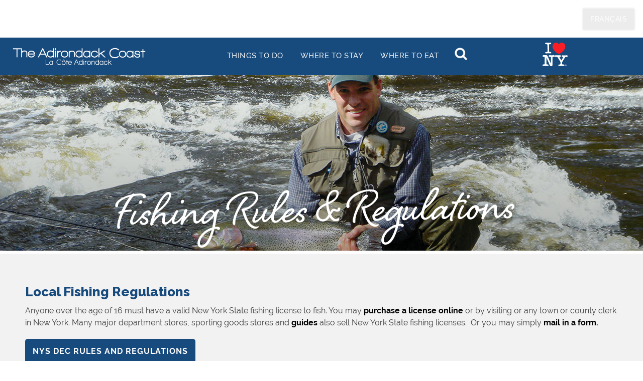

--- FILE ---
content_type: text/html
request_url: https://www.goadirondack.com/fishing-rules-and-regulations
body_size: 5894
content:
<!DOCTYPE html><!-- Last Published: Mon Jan 19 2026 14:35:23 GMT+0000 (Coordinated Universal Time) --><html data-wf-domain="www.goadirondack.com" data-wf-page="67a659a3cbfe9c33daba0391" data-wf-site="67a659a3cbfe9c33daba0333" lang="en"><head><meta charset="utf-8"/><title>Fishing Rules and Regulations on the Adirondack Coast</title><meta content="Check out the Rules &amp; Regulations in place for fishing on the Adirondack Coast. They are there for your safety and wellbeing." name="description"/><meta content="Fishing Rules and Regulations on the Adirondack Coast" property="og:title"/><meta content="Check out the Rules &amp; Regulations in place for fishing on the Adirondack Coast. They are there for your safety and wellbeing." property="og:description"/><meta content="Fishing Rules and Regulations on the Adirondack Coast" property="twitter:title"/><meta content="Check out the Rules &amp; Regulations in place for fishing on the Adirondack Coast. They are there for your safety and wellbeing." property="twitter:description"/><meta property="og:type" content="website"/><meta content="summary_large_image" name="twitter:card"/><meta content="width=device-width, initial-scale=1" name="viewport"/><link href="https://cdn.prod.website-files.com/67a659a3cbfe9c33daba0333/css/goadirondack-simple.shared.90dc3eb2e.css" rel="stylesheet" type="text/css" integrity="sha384-kNw+sumJAz+XqfTxujoSyYwVWabcPxZEl3Je5deiUMbUdJuhjezZOqbE4k9AL1RJ" crossorigin="anonymous"/><link href="https://fonts.googleapis.com" rel="preconnect"/><link href="https://fonts.gstatic.com" rel="preconnect" crossorigin="anonymous"/><script src="https://ajax.googleapis.com/ajax/libs/webfont/1.6.26/webfont.js" type="text/javascript"></script><script type="text/javascript">WebFont.load({  google: {    families: ["Raleway:100,100italic,200,200italic,300,300italic,regular,italic,500,500italic,600,600italic,700,700italic,800,800italic,900,900italic"]  }});</script><script src="https://use.typekit.net/bop6frp.js" type="text/javascript"></script><script type="text/javascript">try{Typekit.load();}catch(e){}</script><script type="text/javascript">!function(o,c){var n=c.documentElement,t=" w-mod-";n.className+=t+"js",("ontouchstart"in o||o.DocumentTouch&&c instanceof DocumentTouch)&&(n.className+=t+"touch")}(window,document);</script><link href="https://cdn.prod.website-files.com/67a659a3cbfe9c33daba0333/67a659a3cbfe9c33daba038a_icon32.png" rel="shortcut icon" type="image/x-icon"/><link href="https://cdn.prod.website-files.com/67a659a3cbfe9c33daba0333/67a659a3cbfe9c33daba0389_icon256.png" rel="apple-touch-icon"/><script async="" src="https://www.googletagmanager.com/gtag/js?id=G-FS6VCF2X0F"></script><script type="text/javascript">window.dataLayer = window.dataLayer || [];function gtag(){dataLayer.push(arguments);}gtag('set', 'developer_id.dZGVlNj', true);gtag('js', new Date());gtag('config', 'G-FS6VCF2X0F');</script><script type="text/javascript">!function(f,b,e,v,n,t,s){if(f.fbq)return;n=f.fbq=function(){n.callMethod?n.callMethod.apply(n,arguments):n.queue.push(arguments)};if(!f._fbq)f._fbq=n;n.push=n;n.loaded=!0;n.version='2.0';n.agent='plwebflow';n.queue=[];t=b.createElement(e);t.async=!0;t.src=v;s=b.getElementsByTagName(e)[0];s.parentNode.insertBefore(t,s)}(window,document,'script','https://connect.facebook.net/en_US/fbevents.js');fbq('init', '1924133241038303');fbq('track', 'PageView');</script><!-- Google tag (gtag.js) --> <script async src="https://www.googletagmanager.com/gtag/js?id=AW-801111009"></script> <script> window.dataLayer = window.dataLayer || []; function gtag(){dataLayer.push(arguments);} gtag('js', new Date()); gtag('config', 'AW-801111009'); </script>

<!-- Event snippet for Page view (1) conversion page --> <script> gtag('event', 'conversion', {'send_to': 'AW-801111009/kg7hCOX4z8gZEOH3__0C'}); </script>


<!-- Google Tag Manager -->
<script>(function(w,d,s,l,i){w[l]=w[l]||[];w[l].push({'gtm.start':
new Date().getTime(),event:'gtm.js'});var f=d.getElementsByTagName(s)[0],
j=d.createElement(s),dl=l!='dataLayer'?'&l='+l:'';j.async=true;j.src=
'https://www.googletagmanager.com/gtm.js?id='+i+dl;f.parentNode.insertBefore(j,f);
})(window,document,'script','dataLayer','GTM-MCSDWCJ');</script>
<!-- End Google Tag Manager -->
<!-- Event snippet for Page view (2) conversion page --> <script> gtag('event', 'conversion', {'send_to': 'AW-801111009/7UQoCPb__OUbEOH3__0C'}); </script>

<script type="text/javascript" src="https://qscripts.s3.amazonaws.com/pscript.js"></script>
<script>
qbit('event', 'site_visit', {
  agid: '1480',
  adid: '924866',
  referrer: document.referrer,
  site_url: window.location.href,
  timestamp: Date.now()
 });
</script>
<script type="text/javascript">window.__WEBFLOW_CURRENCY_SETTINGS = {"currencyCode":"USD","symbol":"$","decimal":".","fractionDigits":2,"group":",","template":"{{wf {\"path\":\"symbol\",\"type\":\"PlainText\"} }} {{wf {\"path\":\"amount\",\"type\":\"CommercePrice\"} }} {{wf {\"path\":\"currencyCode\",\"type\":\"PlainText\"} }}","hideDecimalForWholeNumbers":false};</script></head><body><div class="nav-section"><div data-collapse="medium" data-animation="default" data-duration="400" data-easing="ease" data-easing2="ease" role="banner" class="navbar w-nav"><a href="/" class="top-logo w-nav-brand"><img src="https://cdn.prod.website-files.com/67a659a3cbfe9c33daba0333/67a659a3cbfe9c33daba0635_the-adirondack-coast-french.png" width="300" sizes="(max-width: 479px) 96vw, 300px" srcset="https://cdn.prod.website-files.com/67a659a3cbfe9c33daba0333/67a659a3cbfe9c33daba0635_the-adirondack-coast-french-p-500.png 500w, https://cdn.prod.website-files.com/67a659a3cbfe9c33daba0333/67a659a3cbfe9c33daba0635_the-adirondack-coast-french.png 584w" alt="" class="nav-logo-image"/></a><a href="https://www.iloveny.com/" target="_blank" class="iloveny-logo w-nav-brand"><img src="https://cdn.prod.website-files.com/67a659a3cbfe9c33daba0333/67a659a3cbfe9c33daba0367_i-love-new-york.png" width="50" alt="" class="iloveny"/></a><nav role="navigation" class="nav-menu w-nav-menu"><a href="/things-to-do" class="nav-link w-nav-link">things to do</a><a href="/lodging" class="nav-link w-nav-link">Where to stay</a><a href="/dining" class="nav-link w-nav-link">Where to EAT</a><a href="#" class="link-block w-inline-block"><img src="https://cdn.prod.website-files.com/67a659a3cbfe9c33daba0333/67a659a3cbfe9c33daba037b_search-icon.png" width="25" alt="" class="image-2"/></a></nav><div class="menu-button w-nav-button"><div class="icon-2 w-icon-nav-menu"></div></div></div></div><div class="hero regs"><h1 class="hero-head">Fishing Rules &amp; Regulations</h1></div><div class="body-section first"><div class="_1200-container"><div class="w-richtext"><h2>Local Fishing Regulations </h2><p>Anyone over the age of 16 must have a valid New York State fishing license to fish. You may <a href="http://www.dec.ny.gov/permits/6091.html" target="_blank"><strong>purchase a license online</strong></a> or by visiting or any town or county clerk in New York. Many major department stores, sporting goods stores and <a href="http://goadirondack.com/Adirondack-Recreation/Guides"><strong>guides</strong></a> also sell New York State fishing licenses.  Or you may simply <a href="http://www.dec.ny.gov/permits/6091.html" target="_blank"><strong>mail in a form.</strong></a> </p></div><a href="https://www.dec.ny.gov/outdoor/7917.html" target="_blank" class="inline-button w-button">NYS DEC Rules and Regulations</a><div class="w-richtext"><h2>Reciprocal License Agreement </h2><p>
When fishing <a href="#">Lake Champlain</a>, there is a <a href="#" target="_blank">reciprocal license agreement</a>
 with Vermont though several areas are not covered. A NY-only license is
 not valid in Vermont’s Missisquoi Bay, Malletts Bay, or the Inland Sea.
 A Vermont-only license does not permit fishing in South Bay near 
Whitehall, NY.  You may <a href="#" target="_blank">purchase a Vermont fishing license online</a> or call 802.241.3700. 

Always <a href="#" target="_blank">check the limits and other rules on the waters</a> you plan to fish. </p><h2>Personal Water Flotation </h2><p>
Law requires every person under 12 years old to wear a Coast Guard 
approved life jacket securely fastened and of the appropriate size. This
 applies on all boats up to 65 feet long, including rowboats and canoes.
 A life saving device for each adult must also be on board.</p><h2>Monitoring the Weather</h2><p>
Tune in to 162 MHZ for changing weather and lake conditions.</p></div><a target="_blank" href="https://forecast.weather.gov/MapClick.php?lat=44.5437&amp;lon=-73.3415#.Ww1Nv-4vx9M" class="inline-button w-button">Lake forecast</a><div class="link-column horizontal"><div class="w-row"><div class="column w-col w-col-6"><h3 class="sidebar">LOOKING FOR A PLACe TO STAY?</h3><ul role="list" class="link-llst"><li><a href="/hotels" class="list-link">Hotels</a></li><li><a href="/bed-and-breakfasts" class="list-link">Bed &amp; Breakfasts</a></li><li><a href="/cabins-cottages-rentals" class="list-link">Cottages, Cabins &amp; Rentals</a></li><li><a href="/camping" class="list-link">Campgrounds</a></li></ul></div><div class="w-col w-col-6"><h3 class="sidebar orange-head">LOOKING FOR something to do?</h3><ul role="list" class="link-llst"><li><a href="/outdoor-recreation" class="list-link">Outdoor Recreation</a></li><li><a href="/forts-museums" class="list-link">Forts &amp; Museums</a></li><li><a href="/dining" class="list-link">Dining</a></li><li><a href="/shop" class="list-link">Shopping</a></li><li><a href="/agriculture" class="list-link">Local Farms</a></li><li><a href="/beer" class="list-link">Breweries &amp; Distilleries</a></li><li><a href="/wine" class="list-link">Wineries &amp; Vineyards</a></li></ul></div></div></div></div></div><div class="prefoot-section"><div class="season-row w-row"><div class="winter w-col w-col-3 w-col-small-6 w-col-medium-6"><a href="/groups" class="season-link w-inline-block"><div class="season-head">Group<br/>TOurs</div></a></div><div class="summer w-col w-col-3 w-col-small-6 w-col-medium-6"><a href="/brochure-downloads" class="season-link w-inline-block"><div class="season-head">Brochure<br/>Downloads</div></a></div><div class="fall w-col w-col-3 w-col-small-6 w-col-medium-6"><a href="/events" class="season-link w-inline-block"><div class="season-head">Calendar<br/>of Events</div></a></div><div class="spring w-col w-col-3 w-col-small-6 w-col-medium-6"><a href="/blog" class="season-link w-inline-block"><div class="season-head">#adKcoast<br/>adventures</div></a></div></div></div><div class="foot-section"><div class="w-row"><div class="w-col w-col-4"><div class="foot-text"><a href="/" class="foot-link">HOME Page</a></div><div class="foot-text"><a href="/things-to-do" class="foot-link">things to do</a></div><div class="foot-text"><a href="/dining" class="foot-link">Where to eat</a></div><div class="foot-text"><a href="/lodging" class="foot-link">where to stay</a></div><div class="foot-text"><a href="/groups" class="foot-link">GROUPS</a></div><div class="foot-text"><a href="/travel-deals" class="foot-link">Travel Deals</a></div><div class="foot-text"><a href="/tips-for-canadians" class="foot-link">TIPs FOR CANADIANS</a></div></div><div class="w-col w-col-4"><div class="foot-text"><a href="/brochure-downloads" class="foot-link">BROCHURES &amp; DOWNLOADS</a></div><div class="foot-text"><a href="/meetings-events" class="foot-link">MEETINGS/EVENTS</a></div><div class="foot-text"><a href="/directions" class="foot-link">DIRECTIONS</a></div><div class="foot-text"><a href="/events" class="foot-link">EVENT CALENDAR</a></div><div class="foot-text"><a href="/media-room" class="foot-link">MEDIA ROOM</a></div><div class="foot-text"><a href="/store" class="foot-link">Adirondack Coast Souvenirs</a></div><div class="foot-text"><a href="https://www.goadirondack.com/contact-us#signup" class="foot-link">enewsletter signup</a></div></div><div class="w-col w-col-4"><div class="foot-text"><a href="/directions" class="foot-link">how to get here</a></div><div class="foot-text"><a href="/staff" class="foot-link">Our STAFF</a></div><div class="foot-text"><a href="/contact-us" class="foot-link">CONTACT US</a></div><div class="foot-text"><a href="/privacy-policy" class="foot-link">PRIVACY POLICY</a></div><div class="foot-text"><a href="https://northcountrychamber.com" target="_blank" class="foot-link">NORTH COUNTRY CHAMBER OF COMMERCE</a></div><div class="foot-text"><a href="https://www.flyplattsburgh.com" target="_blank" class="foot-link">PLATTSBURGH INTERNATIONAL AIRPORT</a></div></div></div><div class="search-container w-container"><form action="/search" class="search w-form"><input class="search-field w-input" maxlength="256" name="query" placeholder="Search here" type="search" id="search" required=""/><input type="submit" class="search-button w-button" value="&gt;"/></form></div><div class="foot-info w-container"><div class="div-block-34"><a href="/" class="foot-logo-link w-inline-block"><img src="https://cdn.prod.website-files.com/67a659a3cbfe9c33daba0333/67a659a3cbfe9c33daba03a8_adirondack-coast-visitors-bureau.png" width="254" sizes="(max-width: 479px) 100vw, 254px" srcset="https://cdn.prod.website-files.com/67a659a3cbfe9c33daba0333/67a659a3cbfe9c33daba03a8_adirondack-coast-visitors-bureau-p-500.png 500w, https://cdn.prod.website-files.com/67a659a3cbfe9c33daba0333/67a659a3cbfe9c33daba03a8_adirondack-coast-visitors-bureau.png 508w" alt=""/></a><a href="/acceptance" class="foot-logo-link w-inline-block"><img src="https://cdn.prod.website-files.com/67a659a3cbfe9c33daba0333/67a659a4cbfe9c33daba079e_Acceptance-on-the-Adirondack-Coast-Logo-2023-white.png" loading="lazy" sizes="(max-width: 700px) 100vw, 700px" srcset="https://cdn.prod.website-files.com/67a659a3cbfe9c33daba0333/67a659a4cbfe9c33daba079e_Acceptance-on-the-Adirondack-Coast-Logo-2023-white-p-500.png 500w, https://cdn.prod.website-files.com/67a659a3cbfe9c33daba0333/67a659a4cbfe9c33daba079e_Acceptance-on-the-Adirondack-Coast-Logo-2023-white.png 700w" alt="" class="image-18 image-19 image-20 image-21 image-22 image-23 image-24 image-25 image-26 image-27 image-28 image-29"/></a><a href="https://www.visittheusa.com/" target="_blank" class="foot-logo-link w-inline-block"><img src="https://cdn.prod.website-files.com/67a659a3cbfe9c33daba0333/67a659a4cbfe9c33daba07d7_brand-usa.png" loading="lazy" alt="" class="image-18 image-19 image-20 image-21 image-22 image-23 image-24 image-25 image-26 image-27 image-28 image-29"/></a></div><div class="chamber-txt">A Division of the North Country Chamber of Commerce</div><div class="foot-copy">PO Box 310 <span class="bracket">|</span>  7061 Route 9 <span class="bracket">|</span> Plattsburgh, NY 12901 USA</div><a href="https://www.facebook.com/AdkCoast/" target="_blank" class="social-link w-inline-block"><img src="https://cdn.prod.website-files.com/67a659a3cbfe9c33daba0333/67a659a3cbfe9c33daba0388_facebook.png" width="33" alt=""/></a><a href="https://twitter.com/AdirondackCoast" target="_blank" class="social-link w-inline-block"><img src="https://cdn.prod.website-files.com/67a659a3cbfe9c33daba0333/67a659a3cbfe9c33daba0365_twitter.png" width="33" alt=""/></a><a href="https://www.instagram.com/adirondackcoast" target="_blank" class="social-link w-inline-block"><img src="https://cdn.prod.website-files.com/67a659a3cbfe9c33daba0333/67a659a3cbfe9c33daba035f_instagram.png" width="33" alt=""/></a><a href="https://www.youtube.com/user/AdirondackCoast" target="_blank" class="social-link w-inline-block"><img src="https://cdn.prod.website-files.com/67a659a3cbfe9c33daba0333/67a659a3cbfe9c33daba037c_youtube.png" width="33" alt=""/></a><a href="https://www.pinterest.com/adkcoast/" target="_blank" class="social-link w-inline-block"><img src="https://cdn.prod.website-files.com/67a659a3cbfe9c33daba0333/67a659a3cbfe9c33daba036d_pinterest.png" width="33" alt=""/></a><a href="https://www.flickr.com/photos/goadirondack/" target="_blank" class="social-link w-inline-block"><img src="https://cdn.prod.website-files.com/67a659a3cbfe9c33daba0333/67a659a3cbfe9c33daba037f_flickr.png" width="33" alt=""/></a></div></div><div class="popup-wrapper"><form action="/search" class="search pop-version w-form"><input class="search-field w-input" maxlength="256" name="query" placeholder="Search here..." type="search" id="search" required=""/><input type="submit" class="search-button w-button" value="&gt;"/></form><a href="#" class="close-btn w-button">CLOSE <span class="bracket">X</span></a></div><div class="language-div"><a href="https://allezadirondack.com/geotrail" class="nav-link french w-button">français</a></div><script src="https://d3e54v103j8qbb.cloudfront.net/js/jquery-3.5.1.min.dc5e7f18c8.js?site=67a659a3cbfe9c33daba0333" type="text/javascript" integrity="sha256-9/aliU8dGd2tb6OSsuzixeV4y/faTqgFtohetphbbj0=" crossorigin="anonymous"></script><script src="https://cdn.prod.website-files.com/67a659a3cbfe9c33daba0333/js/goadirondack-simple.schunk.03e00331d2f51d0b.js" type="text/javascript" integrity="sha384-aSiezaqUbsZmkhQfU9HnB5NvqEZWIsPUSC3fIql0YVZAiuKvpEYZ74UQ11xF4J+5" crossorigin="anonymous"></script><script src="https://cdn.prod.website-files.com/67a659a3cbfe9c33daba0333/js/goadirondack-simple.9f1202e2.9877c4663e012e55.js" type="text/javascript" integrity="sha384-SrwENu7W1bS8a/XK0N3H3PskKVePH58Zzrn2KEpIShMhN6GdYVa4s7BBeFwxw/mQ" crossorigin="anonymous"></script><!-- Google Tag Manager (noscript) -->
<noscript><iframe src="https://www.googletagmanager.com/ns.html?id=GTM-MCSDWCJ"
height="0" width="0" style="display:none;visibility:hidden"></iframe></noscript>
<!-- End Google Tag Manager (noscript) -->


<!-- Load Facebook SDK for JavaScript -->
<div id="fb-root"></div>
<script>
window.fbAsyncInit = function() {
  FB.init({
    xfbml            : true,
    version          : 'v6.0'
  });
};

(function(d, s, id) {
  var js, fjs = d.getElementsByTagName(s)[0];
  if (d.getElementById(id)) return;
  js = d.createElement(s); js.id = id;
  js.src = 'https://connect.facebook.net/en_US/sdk/xfbml.customerchat.js';
  fjs.parentNode.insertBefore(js, fjs);
}(document, 'script', 'facebook-jssdk'));</script>

<!-- Your customer chat code -->
<div class="fb-customerchat"
  attribution=install_email
  page_id="43060022942"
  theme_color="#174a7d">
</div></body></html>

--- FILE ---
content_type: text/css
request_url: https://cdn.prod.website-files.com/67a659a3cbfe9c33daba0333/css/goadirondack-simple.shared.90dc3eb2e.css
body_size: 31723
content:
html {
  -webkit-text-size-adjust: 100%;
  -ms-text-size-adjust: 100%;
  font-family: sans-serif;
}

body {
  margin: 0;
}

article, aside, details, figcaption, figure, footer, header, hgroup, main, menu, nav, section, summary {
  display: block;
}

audio, canvas, progress, video {
  vertical-align: baseline;
  display: inline-block;
}

audio:not([controls]) {
  height: 0;
  display: none;
}

[hidden], template {
  display: none;
}

a {
  background-color: #0000;
}

a:active, a:hover {
  outline: 0;
}

abbr[title] {
  border-bottom: 1px dotted;
}

b, strong {
  font-weight: bold;
}

dfn {
  font-style: italic;
}

h1 {
  margin: .67em 0;
  font-size: 2em;
}

mark {
  color: #000;
  background: #ff0;
}

small {
  font-size: 80%;
}

sub, sup {
  vertical-align: baseline;
  font-size: 75%;
  line-height: 0;
  position: relative;
}

sup {
  top: -.5em;
}

sub {
  bottom: -.25em;
}

img {
  border: 0;
}

svg:not(:root) {
  overflow: hidden;
}

hr {
  box-sizing: content-box;
  height: 0;
}

pre {
  overflow: auto;
}

code, kbd, pre, samp {
  font-family: monospace;
  font-size: 1em;
}

button, input, optgroup, select, textarea {
  color: inherit;
  font: inherit;
  margin: 0;
}

button {
  overflow: visible;
}

button, select {
  text-transform: none;
}

button, html input[type="button"], input[type="reset"] {
  -webkit-appearance: button;
  cursor: pointer;
}

button[disabled], html input[disabled] {
  cursor: default;
}

button::-moz-focus-inner, input::-moz-focus-inner {
  border: 0;
  padding: 0;
}

input {
  line-height: normal;
}

input[type="checkbox"], input[type="radio"] {
  box-sizing: border-box;
  padding: 0;
}

input[type="number"]::-webkit-inner-spin-button, input[type="number"]::-webkit-outer-spin-button {
  height: auto;
}

input[type="search"] {
  -webkit-appearance: none;
}

input[type="search"]::-webkit-search-cancel-button, input[type="search"]::-webkit-search-decoration {
  -webkit-appearance: none;
}

legend {
  border: 0;
  padding: 0;
}

textarea {
  overflow: auto;
}

optgroup {
  font-weight: bold;
}

table {
  border-collapse: collapse;
  border-spacing: 0;
}

td, th {
  padding: 0;
}

@font-face {
  font-family: webflow-icons;
  src: url("[data-uri]") format("truetype");
  font-weight: normal;
  font-style: normal;
}

[class^="w-icon-"], [class*=" w-icon-"] {
  speak: none;
  font-variant: normal;
  text-transform: none;
  -webkit-font-smoothing: antialiased;
  -moz-osx-font-smoothing: grayscale;
  font-style: normal;
  font-weight: normal;
  line-height: 1;
  font-family: webflow-icons !important;
}

.w-icon-slider-right:before {
  content: "";
}

.w-icon-slider-left:before {
  content: "";
}

.w-icon-nav-menu:before {
  content: "";
}

.w-icon-arrow-down:before, .w-icon-dropdown-toggle:before {
  content: "";
}

.w-icon-file-upload-remove:before {
  content: "";
}

.w-icon-file-upload-icon:before {
  content: "";
}

* {
  box-sizing: border-box;
}

html {
  height: 100%;
}

body {
  color: #333;
  background-color: #fff;
  min-height: 100%;
  margin: 0;
  font-family: Arial, sans-serif;
  font-size: 14px;
  line-height: 20px;
}

img {
  vertical-align: middle;
  max-width: 100%;
  display: inline-block;
}

html.w-mod-touch * {
  background-attachment: scroll !important;
}

.w-block {
  display: block;
}

.w-inline-block {
  max-width: 100%;
  display: inline-block;
}

.w-clearfix:before, .w-clearfix:after {
  content: " ";
  grid-area: 1 / 1 / 2 / 2;
  display: table;
}

.w-clearfix:after {
  clear: both;
}

.w-hidden {
  display: none;
}

.w-button {
  color: #fff;
  line-height: inherit;
  cursor: pointer;
  background-color: #3898ec;
  border: 0;
  border-radius: 0;
  padding: 9px 15px;
  text-decoration: none;
  display: inline-block;
}

input.w-button {
  -webkit-appearance: button;
}

html[data-w-dynpage] [data-w-cloak] {
  color: #0000 !important;
}

.w-code-block {
  margin: unset;
}

pre.w-code-block code {
  all: inherit;
}

.w-optimization {
  display: contents;
}

.w-webflow-badge, .w-webflow-badge > img {
  box-sizing: unset;
  width: unset;
  height: unset;
  max-height: unset;
  max-width: unset;
  min-height: unset;
  min-width: unset;
  margin: unset;
  padding: unset;
  float: unset;
  clear: unset;
  border: unset;
  border-radius: unset;
  background: unset;
  background-image: unset;
  background-position: unset;
  background-size: unset;
  background-repeat: unset;
  background-origin: unset;
  background-clip: unset;
  background-attachment: unset;
  background-color: unset;
  box-shadow: unset;
  transform: unset;
  direction: unset;
  font-family: unset;
  font-weight: unset;
  color: unset;
  font-size: unset;
  line-height: unset;
  font-style: unset;
  font-variant: unset;
  text-align: unset;
  letter-spacing: unset;
  -webkit-text-decoration: unset;
  text-decoration: unset;
  text-indent: unset;
  text-transform: unset;
  list-style-type: unset;
  text-shadow: unset;
  vertical-align: unset;
  cursor: unset;
  white-space: unset;
  word-break: unset;
  word-spacing: unset;
  word-wrap: unset;
  transition: unset;
}

.w-webflow-badge {
  white-space: nowrap;
  cursor: pointer;
  box-shadow: 0 0 0 1px #0000001a, 0 1px 3px #0000001a;
  visibility: visible !important;
  opacity: 1 !important;
  z-index: 2147483647 !important;
  color: #aaadb0 !important;
  overflow: unset !important;
  background-color: #fff !important;
  border-radius: 3px !important;
  width: auto !important;
  height: auto !important;
  margin: 0 !important;
  padding: 6px !important;
  font-size: 12px !important;
  line-height: 14px !important;
  text-decoration: none !important;
  display: inline-block !important;
  position: fixed !important;
  inset: auto 12px 12px auto !important;
  transform: none !important;
}

.w-webflow-badge > img {
  position: unset;
  visibility: unset !important;
  opacity: 1 !important;
  vertical-align: middle !important;
  display: inline-block !important;
}

h1, h2, h3, h4, h5, h6 {
  margin-bottom: 10px;
  font-weight: bold;
}

h1 {
  margin-top: 20px;
  font-size: 38px;
  line-height: 44px;
}

h2 {
  margin-top: 20px;
  font-size: 32px;
  line-height: 36px;
}

h3 {
  margin-top: 20px;
  font-size: 24px;
  line-height: 30px;
}

h4 {
  margin-top: 10px;
  font-size: 18px;
  line-height: 24px;
}

h5 {
  margin-top: 10px;
  font-size: 14px;
  line-height: 20px;
}

h6 {
  margin-top: 10px;
  font-size: 12px;
  line-height: 18px;
}

p {
  margin-top: 0;
  margin-bottom: 10px;
}

blockquote {
  border-left: 5px solid #e2e2e2;
  margin: 0 0 10px;
  padding: 10px 20px;
  font-size: 18px;
  line-height: 22px;
}

figure {
  margin: 0 0 10px;
}

figcaption {
  text-align: center;
  margin-top: 5px;
}

ul, ol {
  margin-top: 0;
  margin-bottom: 10px;
  padding-left: 40px;
}

.w-list-unstyled {
  padding-left: 0;
  list-style: none;
}

.w-embed:before, .w-embed:after {
  content: " ";
  grid-area: 1 / 1 / 2 / 2;
  display: table;
}

.w-embed:after {
  clear: both;
}

.w-video {
  width: 100%;
  padding: 0;
  position: relative;
}

.w-video iframe, .w-video object, .w-video embed {
  border: none;
  width: 100%;
  height: 100%;
  position: absolute;
  top: 0;
  left: 0;
}

fieldset {
  border: 0;
  margin: 0;
  padding: 0;
}

button, [type="button"], [type="reset"] {
  cursor: pointer;
  -webkit-appearance: button;
  border: 0;
}

.w-form {
  margin: 0 0 15px;
}

.w-form-done {
  text-align: center;
  background-color: #ddd;
  padding: 20px;
  display: none;
}

.w-form-fail {
  background-color: #ffdede;
  margin-top: 10px;
  padding: 10px;
  display: none;
}

label {
  margin-bottom: 5px;
  font-weight: bold;
  display: block;
}

.w-input, .w-select {
  color: #333;
  vertical-align: middle;
  background-color: #fff;
  border: 1px solid #ccc;
  width: 100%;
  height: 38px;
  margin-bottom: 10px;
  padding: 8px 12px;
  font-size: 14px;
  line-height: 1.42857;
  display: block;
}

.w-input::placeholder, .w-select::placeholder {
  color: #999;
}

.w-input:focus, .w-select:focus {
  border-color: #3898ec;
  outline: 0;
}

.w-input[disabled], .w-select[disabled], .w-input[readonly], .w-select[readonly], fieldset[disabled] .w-input, fieldset[disabled] .w-select {
  cursor: not-allowed;
}

.w-input[disabled]:not(.w-input-disabled), .w-select[disabled]:not(.w-input-disabled), .w-input[readonly], .w-select[readonly], fieldset[disabled]:not(.w-input-disabled) .w-input, fieldset[disabled]:not(.w-input-disabled) .w-select {
  background-color: #eee;
}

textarea.w-input, textarea.w-select {
  height: auto;
}

.w-select {
  background-color: #f3f3f3;
}

.w-select[multiple] {
  height: auto;
}

.w-form-label {
  cursor: pointer;
  margin-bottom: 0;
  font-weight: normal;
  display: inline-block;
}

.w-radio {
  margin-bottom: 5px;
  padding-left: 20px;
  display: block;
}

.w-radio:before, .w-radio:after {
  content: " ";
  grid-area: 1 / 1 / 2 / 2;
  display: table;
}

.w-radio:after {
  clear: both;
}

.w-radio-input {
  float: left;
  margin: 3px 0 0 -20px;
  line-height: normal;
}

.w-file-upload {
  margin-bottom: 10px;
  display: block;
}

.w-file-upload-input {
  opacity: 0;
  z-index: -100;
  width: .1px;
  height: .1px;
  position: absolute;
  overflow: hidden;
}

.w-file-upload-default, .w-file-upload-uploading, .w-file-upload-success {
  color: #333;
  display: inline-block;
}

.w-file-upload-error {
  margin-top: 10px;
  display: block;
}

.w-file-upload-default.w-hidden, .w-file-upload-uploading.w-hidden, .w-file-upload-error.w-hidden, .w-file-upload-success.w-hidden {
  display: none;
}

.w-file-upload-uploading-btn {
  cursor: pointer;
  background-color: #fafafa;
  border: 1px solid #ccc;
  margin: 0;
  padding: 8px 12px;
  font-size: 14px;
  font-weight: normal;
  display: flex;
}

.w-file-upload-file {
  background-color: #fafafa;
  border: 1px solid #ccc;
  flex-grow: 1;
  justify-content: space-between;
  margin: 0;
  padding: 8px 9px 8px 11px;
  display: flex;
}

.w-file-upload-file-name {
  font-size: 14px;
  font-weight: normal;
  display: block;
}

.w-file-remove-link {
  cursor: pointer;
  width: auto;
  height: auto;
  margin-top: 3px;
  margin-left: 10px;
  padding: 3px;
  display: block;
}

.w-icon-file-upload-remove {
  margin: auto;
  font-size: 10px;
}

.w-file-upload-error-msg {
  color: #ea384c;
  padding: 2px 0;
  display: inline-block;
}

.w-file-upload-info {
  padding: 0 12px;
  line-height: 38px;
  display: inline-block;
}

.w-file-upload-label {
  cursor: pointer;
  background-color: #fafafa;
  border: 1px solid #ccc;
  margin: 0;
  padding: 8px 12px;
  font-size: 14px;
  font-weight: normal;
  display: inline-block;
}

.w-icon-file-upload-icon, .w-icon-file-upload-uploading {
  width: 20px;
  margin-right: 8px;
  display: inline-block;
}

.w-icon-file-upload-uploading {
  height: 20px;
}

.w-container {
  max-width: 940px;
  margin-left: auto;
  margin-right: auto;
}

.w-container:before, .w-container:after {
  content: " ";
  grid-area: 1 / 1 / 2 / 2;
  display: table;
}

.w-container:after {
  clear: both;
}

.w-container .w-row {
  margin-left: -10px;
  margin-right: -10px;
}

.w-row:before, .w-row:after {
  content: " ";
  grid-area: 1 / 1 / 2 / 2;
  display: table;
}

.w-row:after {
  clear: both;
}

.w-row .w-row {
  margin-left: 0;
  margin-right: 0;
}

.w-col {
  float: left;
  width: 100%;
  min-height: 1px;
  padding-left: 10px;
  padding-right: 10px;
  position: relative;
}

.w-col .w-col {
  padding-left: 0;
  padding-right: 0;
}

.w-col-1 {
  width: 8.33333%;
}

.w-col-2 {
  width: 16.6667%;
}

.w-col-3 {
  width: 25%;
}

.w-col-4 {
  width: 33.3333%;
}

.w-col-5 {
  width: 41.6667%;
}

.w-col-6 {
  width: 50%;
}

.w-col-7 {
  width: 58.3333%;
}

.w-col-8 {
  width: 66.6667%;
}

.w-col-9 {
  width: 75%;
}

.w-col-10 {
  width: 83.3333%;
}

.w-col-11 {
  width: 91.6667%;
}

.w-col-12 {
  width: 100%;
}

.w-hidden-main {
  display: none !important;
}

@media screen and (max-width: 991px) {
  .w-container {
    max-width: 728px;
  }

  .w-hidden-main {
    display: inherit !important;
  }

  .w-hidden-medium {
    display: none !important;
  }

  .w-col-medium-1 {
    width: 8.33333%;
  }

  .w-col-medium-2 {
    width: 16.6667%;
  }

  .w-col-medium-3 {
    width: 25%;
  }

  .w-col-medium-4 {
    width: 33.3333%;
  }

  .w-col-medium-5 {
    width: 41.6667%;
  }

  .w-col-medium-6 {
    width: 50%;
  }

  .w-col-medium-7 {
    width: 58.3333%;
  }

  .w-col-medium-8 {
    width: 66.6667%;
  }

  .w-col-medium-9 {
    width: 75%;
  }

  .w-col-medium-10 {
    width: 83.3333%;
  }

  .w-col-medium-11 {
    width: 91.6667%;
  }

  .w-col-medium-12 {
    width: 100%;
  }

  .w-col-stack {
    width: 100%;
    left: auto;
    right: auto;
  }
}

@media screen and (max-width: 767px) {
  .w-hidden-main, .w-hidden-medium {
    display: inherit !important;
  }

  .w-hidden-small {
    display: none !important;
  }

  .w-row, .w-container .w-row {
    margin-left: 0;
    margin-right: 0;
  }

  .w-col {
    width: 100%;
    left: auto;
    right: auto;
  }

  .w-col-small-1 {
    width: 8.33333%;
  }

  .w-col-small-2 {
    width: 16.6667%;
  }

  .w-col-small-3 {
    width: 25%;
  }

  .w-col-small-4 {
    width: 33.3333%;
  }

  .w-col-small-5 {
    width: 41.6667%;
  }

  .w-col-small-6 {
    width: 50%;
  }

  .w-col-small-7 {
    width: 58.3333%;
  }

  .w-col-small-8 {
    width: 66.6667%;
  }

  .w-col-small-9 {
    width: 75%;
  }

  .w-col-small-10 {
    width: 83.3333%;
  }

  .w-col-small-11 {
    width: 91.6667%;
  }

  .w-col-small-12 {
    width: 100%;
  }
}

@media screen and (max-width: 479px) {
  .w-container {
    max-width: none;
  }

  .w-hidden-main, .w-hidden-medium, .w-hidden-small {
    display: inherit !important;
  }

  .w-hidden-tiny {
    display: none !important;
  }

  .w-col {
    width: 100%;
  }

  .w-col-tiny-1 {
    width: 8.33333%;
  }

  .w-col-tiny-2 {
    width: 16.6667%;
  }

  .w-col-tiny-3 {
    width: 25%;
  }

  .w-col-tiny-4 {
    width: 33.3333%;
  }

  .w-col-tiny-5 {
    width: 41.6667%;
  }

  .w-col-tiny-6 {
    width: 50%;
  }

  .w-col-tiny-7 {
    width: 58.3333%;
  }

  .w-col-tiny-8 {
    width: 66.6667%;
  }

  .w-col-tiny-9 {
    width: 75%;
  }

  .w-col-tiny-10 {
    width: 83.3333%;
  }

  .w-col-tiny-11 {
    width: 91.6667%;
  }

  .w-col-tiny-12 {
    width: 100%;
  }
}

.w-widget {
  position: relative;
}

.w-widget-map {
  width: 100%;
  height: 400px;
}

.w-widget-map label {
  width: auto;
  display: inline;
}

.w-widget-map img {
  max-width: inherit;
}

.w-widget-map .gm-style-iw {
  text-align: center;
}

.w-widget-map .gm-style-iw > button {
  display: none !important;
}

.w-widget-twitter {
  overflow: hidden;
}

.w-widget-twitter-count-shim {
  vertical-align: top;
  text-align: center;
  background: #fff;
  border: 1px solid #758696;
  border-radius: 3px;
  width: 28px;
  height: 20px;
  display: inline-block;
  position: relative;
}

.w-widget-twitter-count-shim * {
  pointer-events: none;
  -webkit-user-select: none;
  user-select: none;
}

.w-widget-twitter-count-shim .w-widget-twitter-count-inner {
  text-align: center;
  color: #999;
  font-family: serif;
  font-size: 15px;
  line-height: 12px;
  position: relative;
}

.w-widget-twitter-count-shim .w-widget-twitter-count-clear {
  display: block;
  position: relative;
}

.w-widget-twitter-count-shim.w--large {
  width: 36px;
  height: 28px;
}

.w-widget-twitter-count-shim.w--large .w-widget-twitter-count-inner {
  font-size: 18px;
  line-height: 18px;
}

.w-widget-twitter-count-shim:not(.w--vertical) {
  margin-left: 5px;
  margin-right: 8px;
}

.w-widget-twitter-count-shim:not(.w--vertical).w--large {
  margin-left: 6px;
}

.w-widget-twitter-count-shim:not(.w--vertical):before, .w-widget-twitter-count-shim:not(.w--vertical):after {
  content: " ";
  pointer-events: none;
  border: solid #0000;
  width: 0;
  height: 0;
  position: absolute;
  top: 50%;
  left: 0;
}

.w-widget-twitter-count-shim:not(.w--vertical):before {
  border-width: 4px;
  border-color: #75869600 #5d6c7b #75869600 #75869600;
  margin-top: -4px;
  margin-left: -9px;
}

.w-widget-twitter-count-shim:not(.w--vertical).w--large:before {
  border-width: 5px;
  margin-top: -5px;
  margin-left: -10px;
}

.w-widget-twitter-count-shim:not(.w--vertical):after {
  border-width: 4px;
  border-color: #fff0 #fff #fff0 #fff0;
  margin-top: -4px;
  margin-left: -8px;
}

.w-widget-twitter-count-shim:not(.w--vertical).w--large:after {
  border-width: 5px;
  margin-top: -5px;
  margin-left: -9px;
}

.w-widget-twitter-count-shim.w--vertical {
  width: 61px;
  height: 33px;
  margin-bottom: 8px;
}

.w-widget-twitter-count-shim.w--vertical:before, .w-widget-twitter-count-shim.w--vertical:after {
  content: " ";
  pointer-events: none;
  border: solid #0000;
  width: 0;
  height: 0;
  position: absolute;
  top: 100%;
  left: 50%;
}

.w-widget-twitter-count-shim.w--vertical:before {
  border-width: 5px;
  border-color: #5d6c7b #75869600 #75869600;
  margin-left: -5px;
}

.w-widget-twitter-count-shim.w--vertical:after {
  border-width: 4px;
  border-color: #fff #fff0 #fff0;
  margin-left: -4px;
}

.w-widget-twitter-count-shim.w--vertical .w-widget-twitter-count-inner {
  font-size: 18px;
  line-height: 22px;
}

.w-widget-twitter-count-shim.w--vertical.w--large {
  width: 76px;
}

.w-background-video {
  color: #fff;
  height: 500px;
  position: relative;
  overflow: hidden;
}

.w-background-video > video {
  object-fit: cover;
  z-index: -100;
  background-position: 50%;
  background-size: cover;
  width: 100%;
  height: 100%;
  margin: auto;
  position: absolute;
  inset: -100%;
}

.w-background-video > video::-webkit-media-controls-start-playback-button {
  -webkit-appearance: none;
  display: none !important;
}

.w-background-video--control {
  background-color: #0000;
  padding: 0;
  position: absolute;
  bottom: 1em;
  right: 1em;
}

.w-background-video--control > [hidden] {
  display: none !important;
}

.w-slider {
  text-align: center;
  clear: both;
  -webkit-tap-highlight-color: #0000;
  tap-highlight-color: #0000;
  background: #ddd;
  height: 300px;
  position: relative;
}

.w-slider-mask {
  z-index: 1;
  white-space: nowrap;
  height: 100%;
  display: block;
  position: relative;
  left: 0;
  right: 0;
  overflow: hidden;
}

.w-slide {
  vertical-align: top;
  white-space: normal;
  text-align: left;
  width: 100%;
  height: 100%;
  display: inline-block;
  position: relative;
}

.w-slider-nav {
  z-index: 2;
  text-align: center;
  -webkit-tap-highlight-color: #0000;
  tap-highlight-color: #0000;
  height: 40px;
  margin: auto;
  padding-top: 10px;
  position: absolute;
  inset: auto 0 0;
}

.w-slider-nav.w-round > div {
  border-radius: 100%;
}

.w-slider-nav.w-num > div {
  font-size: inherit;
  line-height: inherit;
  width: auto;
  height: auto;
  padding: .2em .5em;
}

.w-slider-nav.w-shadow > div {
  box-shadow: 0 0 3px #3336;
}

.w-slider-nav-invert {
  color: #fff;
}

.w-slider-nav-invert > div {
  background-color: #2226;
}

.w-slider-nav-invert > div.w-active {
  background-color: #222;
}

.w-slider-dot {
  cursor: pointer;
  background-color: #fff6;
  width: 1em;
  height: 1em;
  margin: 0 3px .5em;
  transition: background-color .1s, color .1s;
  display: inline-block;
  position: relative;
}

.w-slider-dot.w-active {
  background-color: #fff;
}

.w-slider-dot:focus {
  outline: none;
  box-shadow: 0 0 0 2px #fff;
}

.w-slider-dot:focus.w-active {
  box-shadow: none;
}

.w-slider-arrow-left, .w-slider-arrow-right {
  cursor: pointer;
  color: #fff;
  -webkit-tap-highlight-color: #0000;
  tap-highlight-color: #0000;
  -webkit-user-select: none;
  user-select: none;
  width: 80px;
  margin: auto;
  font-size: 40px;
  position: absolute;
  inset: 0;
  overflow: hidden;
}

.w-slider-arrow-left [class^="w-icon-"], .w-slider-arrow-right [class^="w-icon-"], .w-slider-arrow-left [class*=" w-icon-"], .w-slider-arrow-right [class*=" w-icon-"] {
  position: absolute;
}

.w-slider-arrow-left:focus, .w-slider-arrow-right:focus {
  outline: 0;
}

.w-slider-arrow-left {
  z-index: 3;
  right: auto;
}

.w-slider-arrow-right {
  z-index: 4;
  left: auto;
}

.w-icon-slider-left, .w-icon-slider-right {
  width: 1em;
  height: 1em;
  margin: auto;
  inset: 0;
}

.w-slider-aria-label {
  clip: rect(0 0 0 0);
  border: 0;
  width: 1px;
  height: 1px;
  margin: -1px;
  padding: 0;
  position: absolute;
  overflow: hidden;
}

.w-slider-force-show {
  display: block !important;
}

.w-dropdown {
  text-align: left;
  z-index: 900;
  margin-left: auto;
  margin-right: auto;
  display: inline-block;
  position: relative;
}

.w-dropdown-btn, .w-dropdown-toggle, .w-dropdown-link {
  vertical-align: top;
  color: #222;
  text-align: left;
  white-space: nowrap;
  margin-left: auto;
  margin-right: auto;
  padding: 20px;
  text-decoration: none;
  position: relative;
}

.w-dropdown-toggle {
  -webkit-user-select: none;
  user-select: none;
  cursor: pointer;
  padding-right: 40px;
  display: inline-block;
}

.w-dropdown-toggle:focus {
  outline: 0;
}

.w-icon-dropdown-toggle {
  width: 1em;
  height: 1em;
  margin: auto 20px auto auto;
  position: absolute;
  top: 0;
  bottom: 0;
  right: 0;
}

.w-dropdown-list {
  background: #ddd;
  min-width: 100%;
  display: none;
  position: absolute;
}

.w-dropdown-list.w--open {
  display: block;
}

.w-dropdown-link {
  color: #222;
  padding: 10px 20px;
  display: block;
}

.w-dropdown-link.w--current {
  color: #0082f3;
}

.w-dropdown-link:focus {
  outline: 0;
}

@media screen and (max-width: 767px) {
  .w-nav-brand {
    padding-left: 10px;
  }
}

.w-lightbox-backdrop {
  cursor: auto;
  letter-spacing: normal;
  text-indent: 0;
  text-shadow: none;
  text-transform: none;
  visibility: visible;
  white-space: normal;
  word-break: normal;
  word-spacing: normal;
  word-wrap: normal;
  color: #fff;
  text-align: center;
  z-index: 2000;
  opacity: 0;
  -webkit-user-select: none;
  -moz-user-select: none;
  -webkit-tap-highlight-color: transparent;
  background: #000000e6;
  outline: 0;
  font-family: Helvetica Neue, Helvetica, Ubuntu, Segoe UI, Verdana, sans-serif;
  font-size: 17px;
  font-style: normal;
  font-weight: 300;
  line-height: 1.2;
  list-style: disc;
  position: fixed;
  inset: 0;
  -webkit-transform: translate(0);
}

.w-lightbox-backdrop, .w-lightbox-container {
  -webkit-overflow-scrolling: touch;
  height: 100%;
  overflow: auto;
}

.w-lightbox-content {
  height: 100vh;
  position: relative;
  overflow: hidden;
}

.w-lightbox-view {
  opacity: 0;
  width: 100vw;
  height: 100vh;
  position: absolute;
}

.w-lightbox-view:before {
  content: "";
  height: 100vh;
}

.w-lightbox-group, .w-lightbox-group .w-lightbox-view, .w-lightbox-group .w-lightbox-view:before {
  height: 86vh;
}

.w-lightbox-frame, .w-lightbox-view:before {
  vertical-align: middle;
  display: inline-block;
}

.w-lightbox-figure {
  margin: 0;
  position: relative;
}

.w-lightbox-group .w-lightbox-figure {
  cursor: pointer;
}

.w-lightbox-img {
  width: auto;
  max-width: none;
  height: auto;
}

.w-lightbox-image {
  float: none;
  max-width: 100vw;
  max-height: 100vh;
  display: block;
}

.w-lightbox-group .w-lightbox-image {
  max-height: 86vh;
}

.w-lightbox-caption {
  text-align: left;
  text-overflow: ellipsis;
  white-space: nowrap;
  background: #0006;
  padding: .5em 1em;
  position: absolute;
  bottom: 0;
  left: 0;
  right: 0;
  overflow: hidden;
}

.w-lightbox-embed {
  width: 100%;
  height: 100%;
  position: absolute;
  inset: 0;
}

.w-lightbox-control {
  cursor: pointer;
  background-position: center;
  background-repeat: no-repeat;
  background-size: 24px;
  width: 4em;
  transition: all .3s;
  position: absolute;
  top: 0;
}

.w-lightbox-left {
  background-image: url("[data-uri]");
  display: none;
  bottom: 0;
  left: 0;
}

.w-lightbox-right {
  background-image: url("[data-uri]");
  display: none;
  bottom: 0;
  right: 0;
}

.w-lightbox-close {
  background-image: url("[data-uri]");
  background-size: 18px;
  height: 2.6em;
  right: 0;
}

.w-lightbox-strip {
  white-space: nowrap;
  padding: 0 1vh;
  line-height: 0;
  position: absolute;
  bottom: 0;
  left: 0;
  right: 0;
  overflow: auto hidden;
}

.w-lightbox-item {
  box-sizing: content-box;
  cursor: pointer;
  width: 10vh;
  padding: 2vh 1vh;
  display: inline-block;
  -webkit-transform: translate3d(0, 0, 0);
}

.w-lightbox-active {
  opacity: .3;
}

.w-lightbox-thumbnail {
  background: #222;
  height: 10vh;
  position: relative;
  overflow: hidden;
}

.w-lightbox-thumbnail-image {
  position: absolute;
  top: 0;
  left: 0;
}

.w-lightbox-thumbnail .w-lightbox-tall {
  width: 100%;
  top: 50%;
  transform: translate(0, -50%);
}

.w-lightbox-thumbnail .w-lightbox-wide {
  height: 100%;
  left: 50%;
  transform: translate(-50%);
}

.w-lightbox-spinner {
  box-sizing: border-box;
  border: 5px solid #0006;
  border-radius: 50%;
  width: 40px;
  height: 40px;
  margin-top: -20px;
  margin-left: -20px;
  animation: .8s linear infinite spin;
  position: absolute;
  top: 50%;
  left: 50%;
}

.w-lightbox-spinner:after {
  content: "";
  border: 3px solid #0000;
  border-bottom-color: #fff;
  border-radius: 50%;
  position: absolute;
  inset: -4px;
}

.w-lightbox-hide {
  display: none;
}

.w-lightbox-noscroll {
  overflow: hidden;
}

@media (min-width: 768px) {
  .w-lightbox-content {
    height: 96vh;
    margin-top: 2vh;
  }

  .w-lightbox-view, .w-lightbox-view:before {
    height: 96vh;
  }

  .w-lightbox-group, .w-lightbox-group .w-lightbox-view, .w-lightbox-group .w-lightbox-view:before {
    height: 84vh;
  }

  .w-lightbox-image {
    max-width: 96vw;
    max-height: 96vh;
  }

  .w-lightbox-group .w-lightbox-image {
    max-width: 82.3vw;
    max-height: 84vh;
  }

  .w-lightbox-left, .w-lightbox-right {
    opacity: .5;
    display: block;
  }

  .w-lightbox-close {
    opacity: .8;
  }

  .w-lightbox-control:hover {
    opacity: 1;
  }
}

.w-lightbox-inactive, .w-lightbox-inactive:hover {
  opacity: 0;
}

.w-richtext:before, .w-richtext:after {
  content: " ";
  grid-area: 1 / 1 / 2 / 2;
  display: table;
}

.w-richtext:after {
  clear: both;
}

.w-richtext[contenteditable="true"]:before, .w-richtext[contenteditable="true"]:after {
  white-space: initial;
}

.w-richtext ol, .w-richtext ul {
  overflow: hidden;
}

.w-richtext .w-richtext-figure-selected.w-richtext-figure-type-video div:after, .w-richtext .w-richtext-figure-selected[data-rt-type="video"] div:after, .w-richtext .w-richtext-figure-selected.w-richtext-figure-type-image div, .w-richtext .w-richtext-figure-selected[data-rt-type="image"] div {
  outline: 2px solid #2895f7;
}

.w-richtext figure.w-richtext-figure-type-video > div:after, .w-richtext figure[data-rt-type="video"] > div:after {
  content: "";
  display: none;
  position: absolute;
  inset: 0;
}

.w-richtext figure {
  max-width: 60%;
  position: relative;
}

.w-richtext figure > div:before {
  cursor: default !important;
}

.w-richtext figure img {
  width: 100%;
}

.w-richtext figure figcaption.w-richtext-figcaption-placeholder {
  opacity: .6;
}

.w-richtext figure div {
  color: #0000;
  font-size: 0;
}

.w-richtext figure.w-richtext-figure-type-image, .w-richtext figure[data-rt-type="image"] {
  display: table;
}

.w-richtext figure.w-richtext-figure-type-image > div, .w-richtext figure[data-rt-type="image"] > div {
  display: inline-block;
}

.w-richtext figure.w-richtext-figure-type-image > figcaption, .w-richtext figure[data-rt-type="image"] > figcaption {
  caption-side: bottom;
  display: table-caption;
}

.w-richtext figure.w-richtext-figure-type-video, .w-richtext figure[data-rt-type="video"] {
  width: 60%;
  height: 0;
}

.w-richtext figure.w-richtext-figure-type-video iframe, .w-richtext figure[data-rt-type="video"] iframe {
  width: 100%;
  height: 100%;
  position: absolute;
  top: 0;
  left: 0;
}

.w-richtext figure.w-richtext-figure-type-video > div, .w-richtext figure[data-rt-type="video"] > div {
  width: 100%;
}

.w-richtext figure.w-richtext-align-center {
  clear: both;
  margin-left: auto;
  margin-right: auto;
}

.w-richtext figure.w-richtext-align-center.w-richtext-figure-type-image > div, .w-richtext figure.w-richtext-align-center[data-rt-type="image"] > div {
  max-width: 100%;
}

.w-richtext figure.w-richtext-align-normal {
  clear: both;
}

.w-richtext figure.w-richtext-align-fullwidth {
  text-align: center;
  clear: both;
  width: 100%;
  max-width: 100%;
  margin-left: auto;
  margin-right: auto;
  display: block;
}

.w-richtext figure.w-richtext-align-fullwidth > div {
  padding-bottom: inherit;
  display: inline-block;
}

.w-richtext figure.w-richtext-align-fullwidth > figcaption {
  display: block;
}

.w-richtext figure.w-richtext-align-floatleft {
  float: left;
  clear: none;
  margin-right: 15px;
}

.w-richtext figure.w-richtext-align-floatright {
  float: right;
  clear: none;
  margin-left: 15px;
}

.w-nav {
  z-index: 1000;
  background: #ddd;
  position: relative;
}

.w-nav:before, .w-nav:after {
  content: " ";
  grid-area: 1 / 1 / 2 / 2;
  display: table;
}

.w-nav:after {
  clear: both;
}

.w-nav-brand {
  float: left;
  color: #333;
  text-decoration: none;
  position: relative;
}

.w-nav-link {
  vertical-align: top;
  color: #222;
  text-align: left;
  margin-left: auto;
  margin-right: auto;
  padding: 20px;
  text-decoration: none;
  display: inline-block;
  position: relative;
}

.w-nav-link.w--current {
  color: #0082f3;
}

.w-nav-menu {
  float: right;
  position: relative;
}

[data-nav-menu-open] {
  text-align: center;
  background: #c8c8c8;
  min-width: 200px;
  position: absolute;
  top: 100%;
  left: 0;
  right: 0;
  overflow: visible;
  display: block !important;
}

.w--nav-link-open {
  display: block;
  position: relative;
}

.w-nav-overlay {
  width: 100%;
  display: none;
  position: absolute;
  top: 100%;
  left: 0;
  right: 0;
  overflow: hidden;
}

.w-nav-overlay [data-nav-menu-open] {
  top: 0;
}

.w-nav[data-animation="over-left"] .w-nav-overlay {
  width: auto;
}

.w-nav[data-animation="over-left"] .w-nav-overlay, .w-nav[data-animation="over-left"] [data-nav-menu-open] {
  z-index: 1;
  top: 0;
  right: auto;
}

.w-nav[data-animation="over-right"] .w-nav-overlay {
  width: auto;
}

.w-nav[data-animation="over-right"] .w-nav-overlay, .w-nav[data-animation="over-right"] [data-nav-menu-open] {
  z-index: 1;
  top: 0;
  left: auto;
}

.w-nav-button {
  float: right;
  cursor: pointer;
  -webkit-tap-highlight-color: #0000;
  tap-highlight-color: #0000;
  -webkit-user-select: none;
  user-select: none;
  padding: 18px;
  font-size: 24px;
  display: none;
  position: relative;
}

.w-nav-button:focus {
  outline: 0;
}

.w-nav-button.w--open {
  color: #fff;
  background-color: #c8c8c8;
}

.w-nav[data-collapse="all"] .w-nav-menu {
  display: none;
}

.w-nav[data-collapse="all"] .w-nav-button, .w--nav-dropdown-open, .w--nav-dropdown-toggle-open {
  display: block;
}

.w--nav-dropdown-list-open {
  position: static;
}

@media screen and (max-width: 991px) {
  .w-nav[data-collapse="medium"] .w-nav-menu {
    display: none;
  }

  .w-nav[data-collapse="medium"] .w-nav-button {
    display: block;
  }
}

@media screen and (max-width: 767px) {
  .w-nav[data-collapse="small"] .w-nav-menu {
    display: none;
  }

  .w-nav[data-collapse="small"] .w-nav-button {
    display: block;
  }

  .w-nav-brand {
    padding-left: 10px;
  }
}

@media screen and (max-width: 479px) {
  .w-nav[data-collapse="tiny"] .w-nav-menu {
    display: none;
  }

  .w-nav[data-collapse="tiny"] .w-nav-button {
    display: block;
  }
}

.w-tabs {
  position: relative;
}

.w-tabs:before, .w-tabs:after {
  content: " ";
  grid-area: 1 / 1 / 2 / 2;
  display: table;
}

.w-tabs:after {
  clear: both;
}

.w-tab-menu {
  position: relative;
}

.w-tab-link {
  vertical-align: top;
  text-align: left;
  cursor: pointer;
  color: #222;
  background-color: #ddd;
  padding: 9px 30px;
  text-decoration: none;
  display: inline-block;
  position: relative;
}

.w-tab-link.w--current {
  background-color: #c8c8c8;
}

.w-tab-link:focus {
  outline: 0;
}

.w-tab-content {
  display: block;
  position: relative;
  overflow: hidden;
}

.w-tab-pane {
  display: none;
  position: relative;
}

.w--tab-active {
  display: block;
}

@media screen and (max-width: 479px) {
  .w-tab-link {
    display: block;
  }
}

.w-ix-emptyfix:after {
  content: "";
}

@keyframes spin {
  0% {
    transform: rotate(0);
  }

  100% {
    transform: rotate(360deg);
  }
}

.w-dyn-empty {
  background-color: #ddd;
  padding: 10px;
}

.w-dyn-hide, .w-dyn-bind-empty, .w-condition-invisible {
  display: none !important;
}

.wf-layout-layout {
  display: grid;
}

:root {
  --goldenrod: #edb111;
  --dark-slate-blue: #174a7d;
  --white: white;
  --brown: #8a002f;
  --sienna: #a5600c;
  --dark-olive-green: #455a21;
  --black: black;
}

.w-embed-youtubevideo {
  background-image: url("https://d3e54v103j8qbb.cloudfront.net/static/youtube-placeholder.2b05e7d68d.svg");
  background-position: 50%;
  background-size: cover;
  width: 100%;
  padding-bottom: 0;
  padding-left: 0;
  padding-right: 0;
  position: relative;
}

.w-embed-youtubevideo:empty {
  min-height: 75px;
  padding-bottom: 56.25%;
}

.w-layout-layout {
  grid-row-gap: 20px;
  grid-column-gap: 20px;
  grid-auto-columns: 1fr;
  justify-content: center;
  padding: 20px;
}

.w-layout-cell {
  flex-direction: column;
  justify-content: flex-start;
  align-items: flex-start;
  display: flex;
}

.w-checkbox {
  margin-bottom: 5px;
  padding-left: 20px;
  display: block;
}

.w-checkbox:before {
  content: " ";
  grid-area: 1 / 1 / 2 / 2;
  display: table;
}

.w-checkbox:after {
  content: " ";
  clear: both;
  grid-area: 1 / 1 / 2 / 2;
  display: table;
}

.w-checkbox-input {
  float: left;
  margin: 4px 0 0 -20px;
  line-height: normal;
}

.w-checkbox-input--inputType-custom {
  border: 1px solid #ccc;
  border-radius: 2px;
  width: 12px;
  height: 12px;
}

.w-checkbox-input--inputType-custom.w--redirected-checked {
  background-color: #3898ec;
  background-image: url("https://d3e54v103j8qbb.cloudfront.net/static/custom-checkbox-checkmark.589d534424.svg");
  background-position: 50%;
  background-repeat: no-repeat;
  background-size: cover;
  border-color: #3898ec;
}

.w-checkbox-input--inputType-custom.w--redirected-focus {
  box-shadow: 0 0 3px 1px #3898ec;
}

.w-form-formrecaptcha {
  margin-bottom: 8px;
}

.w-layout-grid {
  grid-row-gap: 16px;
  grid-column-gap: 16px;
  grid-template-rows: auto auto;
  grid-template-columns: 1fr 1fr;
  grid-auto-columns: 1fr;
  display: grid;
}

.w-commerce-commercecartwrapper {
  display: inline-block;
  position: relative;
}

.w-commerce-commercecartopenlink {
  color: #fff;
  cursor: pointer;
  -webkit-appearance: none;
  appearance: none;
  background-color: #3898ec;
  border-width: 0;
  border-radius: 0;
  align-items: center;
  padding: 9px 15px;
  text-decoration: none;
  display: flex;
}

.w-commerce-commercecartopenlinkicon {
  margin-right: 8px;
}

.w-commerce-commercecartopenlinkcount {
  color: #3898ec;
  text-align: center;
  background-color: #fff;
  border-radius: 9px;
  min-width: 18px;
  height: 18px;
  margin-left: 8px;
  padding-left: 6px;
  padding-right: 6px;
  font-size: 11px;
  font-weight: 700;
  line-height: 18px;
  display: inline-block;
}

.w-commerce-commercecartcontainerwrapper {
  z-index: 1001;
  background-color: #000c;
  position: fixed;
  inset: 0;
}

.w-commerce-commercecartcontainerwrapper--cartType-modal {
  flex-direction: column;
  justify-content: center;
  align-items: center;
  display: flex;
}

.w-commerce-commercecartcontainerwrapper--cartType-leftSidebar {
  flex-direction: row;
  justify-content: flex-start;
  align-items: stretch;
  display: flex;
}

.w-commerce-commercecartcontainerwrapper--cartType-rightSidebar {
  flex-direction: row;
  justify-content: flex-end;
  align-items: stretch;
  display: flex;
}

.w-commerce-commercecartcontainerwrapper--cartType-leftDropdown {
  background-color: #0000;
  position: absolute;
  inset: 100% auto auto 0;
}

.w-commerce-commercecartcontainerwrapper--cartType-rightDropdown {
  background-color: #0000;
  position: absolute;
  inset: 100% 0 auto auto;
}

.w-commerce-commercecartcontainer {
  background-color: #fff;
  flex-direction: column;
  width: 100%;
  min-width: 320px;
  max-width: 480px;
  display: flex;
  overflow: auto;
  box-shadow: 0 5px 25px #00000040;
}

.w-commerce-commercecartheader {
  border-bottom: 1px solid #e6e6e6;
  flex: none;
  justify-content: space-between;
  align-items: center;
  padding: 16px 24px;
  display: flex;
  position: relative;
}

.w-commerce-commercecartheading {
  margin-top: 0;
  margin-bottom: 0;
  padding-left: 0;
  padding-right: 0;
}

.w-commerce-commercecartcloselink {
  width: 16px;
  height: 16px;
}

.w-commerce-commercecartformwrapper {
  flex-direction: column;
  flex: 1;
  display: flex;
}

.w-commerce-commercecartform {
  flex-direction: column;
  flex: 1;
  justify-content: flex-start;
  display: flex;
}

.w-commerce-commercecartlist {
  -webkit-overflow-scrolling: touch;
  flex: 1;
  padding: 12px 24px;
  overflow: auto;
}

.w-commerce-commercecartitem {
  align-items: flex-start;
  padding-top: 12px;
  padding-bottom: 12px;
  display: flex;
}

.w-commerce-commercecartitemimage {
  width: 60px;
  height: 0%;
}

.w-commerce-commercecartiteminfo {
  flex-direction: column;
  flex: 1;
  margin-left: 16px;
  margin-right: 16px;
  display: flex;
}

.w-commerce-commercecartproductname {
  font-weight: 700;
}

.w-commerce-commercecartoptionlist {
  margin-bottom: 0;
  padding-left: 0;
  text-decoration: none;
  list-style-type: none;
}

.w-commerce-commercecartquantity {
  -webkit-appearance: none;
  appearance: none;
  background-color: #fafafa;
  border: 1px solid #ddd;
  border-radius: 3px;
  width: 60px;
  height: 38px;
  margin-bottom: 10px;
  padding: 8px 6px 8px 12px;
  line-height: 20px;
  display: block;
}

.w-commerce-commercecartquantity::placeholder {
  color: #999;
}

.w-commerce-commercecartquantity:focus {
  border-color: #3898ec;
  outline-style: none;
}

.w-commerce-commercecartfooter {
  border-top: 1px solid #e6e6e6;
  flex-direction: column;
  flex: none;
  padding: 16px 24px 24px;
  display: flex;
}

.w-commerce-commercecartlineitem {
  flex: none;
  justify-content: space-between;
  align-items: baseline;
  margin-bottom: 16px;
  display: flex;
}

.w-commerce-commercecartordervalue {
  font-weight: 700;
}

.w-commerce-commercecartapplepaybutton {
  color: #fff;
  cursor: pointer;
  -webkit-appearance: none;
  appearance: none;
  background-color: #000;
  border-width: 0;
  border-radius: 2px;
  align-items: center;
  height: 38px;
  min-height: 30px;
  margin-bottom: 8px;
  padding: 0;
  text-decoration: none;
  display: flex;
}

.w-commerce-commercecartapplepayicon {
  width: 100%;
  height: 50%;
  min-height: 20px;
}

.w-commerce-commercecartquickcheckoutbutton {
  color: #fff;
  cursor: pointer;
  -webkit-appearance: none;
  appearance: none;
  background-color: #000;
  border-width: 0;
  border-radius: 2px;
  justify-content: center;
  align-items: center;
  height: 38px;
  margin-bottom: 8px;
  padding: 0 15px;
  text-decoration: none;
  display: flex;
}

.w-commerce-commercequickcheckoutgoogleicon, .w-commerce-commercequickcheckoutmicrosofticon {
  margin-right: 8px;
  display: block;
}

.w-commerce-commercecartcheckoutbutton {
  color: #fff;
  cursor: pointer;
  -webkit-appearance: none;
  appearance: none;
  text-align: center;
  background-color: #3898ec;
  border-width: 0;
  border-radius: 2px;
  align-items: center;
  padding: 9px 15px;
  text-decoration: none;
  display: block;
}

.w-commerce-commercecartemptystate {
  flex: 1;
  justify-content: center;
  align-items: center;
  padding-top: 100px;
  padding-bottom: 100px;
  display: flex;
}

.w-commerce-commercecarterrorstate {
  background-color: #ffdede;
  flex: none;
  margin: 0 24px 24px;
  padding: 10px;
}

.w-commerce-commerceaddtocartform {
  margin: 0 0 15px;
}

.w-commerce-commerceaddtocartoptionpillgroup {
  margin-bottom: 10px;
  display: flex;
}

.w-commerce-commerceaddtocartoptionpill {
  color: #000;
  cursor: pointer;
  background-color: #fff;
  border: 1px solid #000;
  margin-right: 10px;
  padding: 8px 15px;
}

.w-commerce-commerceaddtocartoptionpill.w--ecommerce-pill-selected {
  color: #fff;
  background-color: #000;
}

.w-commerce-commerceaddtocartoptionpill.w--ecommerce-pill-disabled {
  color: #666;
  cursor: not-allowed;
  background-color: #e6e6e6;
  border-color: #e6e6e6;
  outline-style: none;
}

.w-commerce-commerceaddtocartquantityinput {
  -webkit-appearance: none;
  appearance: none;
  background-color: #fafafa;
  border: 1px solid #ddd;
  border-radius: 3px;
  width: 60px;
  height: 38px;
  margin-bottom: 10px;
  padding: 8px 6px 8px 12px;
  line-height: 20px;
  display: block;
}

.w-commerce-commerceaddtocartquantityinput::placeholder {
  color: #999;
}

.w-commerce-commerceaddtocartquantityinput:focus {
  border-color: #3898ec;
  outline-style: none;
}

.w-commerce-commerceaddtocartbutton {
  color: #fff;
  cursor: pointer;
  -webkit-appearance: none;
  appearance: none;
  background-color: #3898ec;
  border-width: 0;
  border-radius: 0;
  align-items: center;
  padding: 9px 15px;
  text-decoration: none;
  display: flex;
}

.w-commerce-commerceaddtocartbutton.w--ecommerce-add-to-cart-disabled {
  color: #666;
  cursor: not-allowed;
  background-color: #e6e6e6;
  border-color: #e6e6e6;
  outline-style: none;
}

.w-commerce-commercebuynowbutton {
  color: #fff;
  cursor: pointer;
  -webkit-appearance: none;
  appearance: none;
  background-color: #3898ec;
  border-width: 0;
  border-radius: 0;
  align-items: center;
  margin-top: 10px;
  padding: 9px 15px;
  text-decoration: none;
  display: inline-block;
}

.w-commerce-commercebuynowbutton.w--ecommerce-buy-now-disabled {
  color: #666;
  cursor: not-allowed;
  background-color: #e6e6e6;
  border-color: #e6e6e6;
  outline-style: none;
}

.w-commerce-commerceaddtocartoutofstock {
  background-color: #ddd;
  margin-top: 10px;
  padding: 10px;
}

.w-commerce-commerceaddtocarterror {
  background-color: #ffdede;
  margin-top: 10px;
  padding: 10px;
}

.w-commerce-commercecheckoutformcontainer {
  background-color: #f5f5f5;
  width: 100%;
  min-height: 100vh;
  padding: 20px;
}

.w-commerce-commercelayoutcontainer {
  justify-content: center;
  align-items: flex-start;
  display: flex;
}

.w-commerce-commercelayoutmain {
  flex: 0 800px;
  margin-right: 20px;
}

.w-commerce-commercecheckoutcustomerinfowrapper {
  margin-bottom: 20px;
}

.w-commerce-commercecheckoutblockheader {
  background-color: #fff;
  border: 1px solid #e6e6e6;
  justify-content: space-between;
  align-items: baseline;
  padding: 4px 20px;
  display: flex;
}

.w-commerce-commercecheckoutblockcontent {
  background-color: #fff;
  border-bottom: 1px solid #e6e6e6;
  border-left: 1px solid #e6e6e6;
  border-right: 1px solid #e6e6e6;
  padding: 20px;
}

.w-commerce-commercecheckoutlabel {
  margin-bottom: 8px;
}

.w-commerce-commercecheckoutemailinput {
  -webkit-appearance: none;
  appearance: none;
  background-color: #fafafa;
  border: 1px solid #ddd;
  border-radius: 3px;
  width: 100%;
  height: 38px;
  margin-bottom: 0;
  padding: 8px 12px;
  line-height: 20px;
  display: block;
}

.w-commerce-commercecheckoutemailinput::placeholder {
  color: #999;
}

.w-commerce-commercecheckoutemailinput:focus {
  border-color: #3898ec;
  outline-style: none;
}

.w-commerce-commercecheckoutadditionalinputscontainer {
  margin-bottom: 20px;
}

.w-commerce-commercecheckoutsummaryblockheader {
  background-color: #fff;
  border: 1px solid #e6e6e6;
  justify-content: space-between;
  align-items: baseline;
  padding: 4px 20px;
  display: flex;
}

.w-commerce-commercecheckoutadditionaltextinput {
  -webkit-appearance: none;
  appearance: none;
  background-color: #fafafa;
  border: 1px solid #ddd;
  border-radius: 3px;
  width: 100%;
  height: 38px;
  margin-bottom: 16px;
  padding: 8px 12px;
  line-height: 20px;
  display: block;
}

.w-commerce-commercecheckoutadditionaltextinput::placeholder {
  color: #999;
}

.w-commerce-commercecheckoutadditionaltextinput:focus {
  border-color: #3898ec;
  outline-style: none;
}

.w-commerce-commercecheckoutadditionaltextarea {
  background-color: #fafafa;
  border: 1px solid #ddd;
  border-radius: 3px;
  width: 100%;
  height: 76px;
  margin-bottom: 16px;
  padding: 8px 12px;
}

.w-commerce-commercecheckoutadditionaltextarea::placeholder {
  color: #999;
}

.w-commerce-commercecheckoutadditionaltextarea:focus {
  border-color: #3898ec;
  outline-style: none;
}

.w-commerce-commercecheckoutadditionalcheckboxwrapper {
  flex-direction: row;
  align-items: center;
  display: flex;
}

.w-commerce-commercecheckoutadditionalcheckbox {
  margin-right: 8px;
}

.w-commerce-commercecheckoutshippingaddresswrapper {
  margin-bottom: 20px;
}

.w-commerce-commercecheckoutshippingfullname {
  -webkit-appearance: none;
  appearance: none;
  background-color: #fafafa;
  border: 1px solid #ddd;
  border-radius: 3px;
  width: 100%;
  height: 38px;
  margin-bottom: 16px;
  padding: 8px 12px;
  line-height: 20px;
  display: block;
}

.w-commerce-commercecheckoutshippingfullname::placeholder {
  color: #999;
}

.w-commerce-commercecheckoutshippingfullname:focus {
  border-color: #3898ec;
  outline-style: none;
}

.w-commerce-commercecheckoutshippingstreetaddress {
  -webkit-appearance: none;
  appearance: none;
  background-color: #fafafa;
  border: 1px solid #ddd;
  border-radius: 3px;
  width: 100%;
  height: 38px;
  margin-bottom: 16px;
  padding: 8px 12px;
  line-height: 20px;
  display: block;
}

.w-commerce-commercecheckoutshippingstreetaddress::placeholder {
  color: #999;
}

.w-commerce-commercecheckoutshippingstreetaddress:focus {
  border-color: #3898ec;
  outline-style: none;
}

.w-commerce-commercecheckoutshippingstreetaddressoptional {
  -webkit-appearance: none;
  appearance: none;
  background-color: #fafafa;
  border: 1px solid #ddd;
  border-radius: 3px;
  width: 100%;
  height: 38px;
  margin-bottom: 16px;
  padding: 8px 12px;
  line-height: 20px;
  display: block;
}

.w-commerce-commercecheckoutshippingstreetaddressoptional::placeholder {
  color: #999;
}

.w-commerce-commercecheckoutshippingstreetaddressoptional:focus {
  border-color: #3898ec;
  outline-style: none;
}

.w-commerce-commercecheckoutrow {
  margin-left: -8px;
  margin-right: -8px;
  display: flex;
}

.w-commerce-commercecheckoutcolumn {
  flex: 1;
  padding-left: 8px;
  padding-right: 8px;
}

.w-commerce-commercecheckoutshippingcity {
  -webkit-appearance: none;
  appearance: none;
  background-color: #fafafa;
  border: 1px solid #ddd;
  border-radius: 3px;
  width: 100%;
  height: 38px;
  margin-bottom: 16px;
  padding: 8px 12px;
  line-height: 20px;
  display: block;
}

.w-commerce-commercecheckoutshippingcity::placeholder {
  color: #999;
}

.w-commerce-commercecheckoutshippingcity:focus {
  border-color: #3898ec;
  outline-style: none;
}

.w-commerce-commercecheckoutshippingstateprovince {
  -webkit-appearance: none;
  appearance: none;
  background-color: #fafafa;
  border: 1px solid #ddd;
  border-radius: 3px;
  width: 100%;
  height: 38px;
  margin-bottom: 16px;
  padding: 8px 12px;
  line-height: 20px;
  display: block;
}

.w-commerce-commercecheckoutshippingstateprovince::placeholder {
  color: #999;
}

.w-commerce-commercecheckoutshippingstateprovince:focus {
  border-color: #3898ec;
  outline-style: none;
}

.w-commerce-commercecheckoutshippingzippostalcode {
  -webkit-appearance: none;
  appearance: none;
  background-color: #fafafa;
  border: 1px solid #ddd;
  border-radius: 3px;
  width: 100%;
  height: 38px;
  margin-bottom: 16px;
  padding: 8px 12px;
  line-height: 20px;
  display: block;
}

.w-commerce-commercecheckoutshippingzippostalcode::placeholder {
  color: #999;
}

.w-commerce-commercecheckoutshippingzippostalcode:focus {
  border-color: #3898ec;
  outline-style: none;
}

.w-commerce-commercecheckoutshippingcountryselector {
  -webkit-appearance: none;
  appearance: none;
  background-color: #fafafa;
  border: 1px solid #ddd;
  border-radius: 3px;
  width: 100%;
  height: 38px;
  margin-bottom: 0;
  padding: 8px 12px;
  line-height: 20px;
  display: block;
}

.w-commerce-commercecheckoutshippingcountryselector::placeholder {
  color: #999;
}

.w-commerce-commercecheckoutshippingcountryselector:focus {
  border-color: #3898ec;
  outline-style: none;
}

.w-commerce-commercecheckoutshippingmethodswrapper {
  margin-bottom: 20px;
}

.w-commerce-commercecheckoutshippingmethodslist {
  border-left: 1px solid #e6e6e6;
  border-right: 1px solid #e6e6e6;
}

.w-commerce-commercecheckoutshippingmethoditem {
  background-color: #fff;
  border-bottom: 1px solid #e6e6e6;
  flex-direction: row;
  align-items: baseline;
  margin-bottom: 0;
  padding: 16px;
  font-weight: 400;
  display: flex;
}

.w-commerce-commercecheckoutshippingmethoddescriptionblock {
  flex-direction: column;
  flex-grow: 1;
  margin-left: 12px;
  margin-right: 12px;
  display: flex;
}

.w-commerce-commerceboldtextblock {
  font-weight: 700;
}

.w-commerce-commercecheckoutshippingmethodsemptystate {
  text-align: center;
  background-color: #fff;
  border-bottom: 1px solid #e6e6e6;
  border-left: 1px solid #e6e6e6;
  border-right: 1px solid #e6e6e6;
  padding: 64px 16px;
}

.w-commerce-commercecheckoutpaymentinfowrapper {
  margin-bottom: 20px;
}

.w-commerce-commercecheckoutcardnumber {
  -webkit-appearance: none;
  appearance: none;
  cursor: text;
  background-color: #fafafa;
  border: 1px solid #ddd;
  border-radius: 3px;
  width: 100%;
  height: 38px;
  margin-bottom: 16px;
  padding: 8px 12px;
  line-height: 20px;
  display: block;
}

.w-commerce-commercecheckoutcardnumber::placeholder {
  color: #999;
}

.w-commerce-commercecheckoutcardnumber:focus, .w-commerce-commercecheckoutcardnumber.-wfp-focus {
  border-color: #3898ec;
  outline-style: none;
}

.w-commerce-commercecheckoutcardexpirationdate {
  -webkit-appearance: none;
  appearance: none;
  cursor: text;
  background-color: #fafafa;
  border: 1px solid #ddd;
  border-radius: 3px;
  width: 100%;
  height: 38px;
  margin-bottom: 16px;
  padding: 8px 12px;
  line-height: 20px;
  display: block;
}

.w-commerce-commercecheckoutcardexpirationdate::placeholder {
  color: #999;
}

.w-commerce-commercecheckoutcardexpirationdate:focus, .w-commerce-commercecheckoutcardexpirationdate.-wfp-focus {
  border-color: #3898ec;
  outline-style: none;
}

.w-commerce-commercecheckoutcardsecuritycode {
  -webkit-appearance: none;
  appearance: none;
  cursor: text;
  background-color: #fafafa;
  border: 1px solid #ddd;
  border-radius: 3px;
  width: 100%;
  height: 38px;
  margin-bottom: 16px;
  padding: 8px 12px;
  line-height: 20px;
  display: block;
}

.w-commerce-commercecheckoutcardsecuritycode::placeholder {
  color: #999;
}

.w-commerce-commercecheckoutcardsecuritycode:focus, .w-commerce-commercecheckoutcardsecuritycode.-wfp-focus {
  border-color: #3898ec;
  outline-style: none;
}

.w-commerce-commercecheckoutbillingaddresstogglewrapper {
  flex-direction: row;
  display: flex;
}

.w-commerce-commercecheckoutbillingaddresstogglecheckbox {
  margin-top: 4px;
}

.w-commerce-commercecheckoutbillingaddresstogglelabel {
  margin-left: 8px;
  font-weight: 400;
}

.w-commerce-commercecheckoutbillingaddresswrapper {
  margin-top: 16px;
  margin-bottom: 20px;
}

.w-commerce-commercecheckoutbillingfullname {
  -webkit-appearance: none;
  appearance: none;
  background-color: #fafafa;
  border: 1px solid #ddd;
  border-radius: 3px;
  width: 100%;
  height: 38px;
  margin-bottom: 16px;
  padding: 8px 12px;
  line-height: 20px;
  display: block;
}

.w-commerce-commercecheckoutbillingfullname::placeholder {
  color: #999;
}

.w-commerce-commercecheckoutbillingfullname:focus {
  border-color: #3898ec;
  outline-style: none;
}

.w-commerce-commercecheckoutbillingstreetaddress {
  -webkit-appearance: none;
  appearance: none;
  background-color: #fafafa;
  border: 1px solid #ddd;
  border-radius: 3px;
  width: 100%;
  height: 38px;
  margin-bottom: 16px;
  padding: 8px 12px;
  line-height: 20px;
  display: block;
}

.w-commerce-commercecheckoutbillingstreetaddress::placeholder {
  color: #999;
}

.w-commerce-commercecheckoutbillingstreetaddress:focus {
  border-color: #3898ec;
  outline-style: none;
}

.w-commerce-commercecheckoutbillingstreetaddressoptional {
  -webkit-appearance: none;
  appearance: none;
  background-color: #fafafa;
  border: 1px solid #ddd;
  border-radius: 3px;
  width: 100%;
  height: 38px;
  margin-bottom: 16px;
  padding: 8px 12px;
  line-height: 20px;
  display: block;
}

.w-commerce-commercecheckoutbillingstreetaddressoptional::placeholder {
  color: #999;
}

.w-commerce-commercecheckoutbillingstreetaddressoptional:focus {
  border-color: #3898ec;
  outline-style: none;
}

.w-commerce-commercecheckoutbillingcity {
  -webkit-appearance: none;
  appearance: none;
  background-color: #fafafa;
  border: 1px solid #ddd;
  border-radius: 3px;
  width: 100%;
  height: 38px;
  margin-bottom: 16px;
  padding: 8px 12px;
  line-height: 20px;
  display: block;
}

.w-commerce-commercecheckoutbillingcity::placeholder {
  color: #999;
}

.w-commerce-commercecheckoutbillingcity:focus {
  border-color: #3898ec;
  outline-style: none;
}

.w-commerce-commercecheckoutbillingstateprovince {
  -webkit-appearance: none;
  appearance: none;
  background-color: #fafafa;
  border: 1px solid #ddd;
  border-radius: 3px;
  width: 100%;
  height: 38px;
  margin-bottom: 16px;
  padding: 8px 12px;
  line-height: 20px;
  display: block;
}

.w-commerce-commercecheckoutbillingstateprovince::placeholder {
  color: #999;
}

.w-commerce-commercecheckoutbillingstateprovince:focus {
  border-color: #3898ec;
  outline-style: none;
}

.w-commerce-commercecheckoutbillingzippostalcode {
  -webkit-appearance: none;
  appearance: none;
  background-color: #fafafa;
  border: 1px solid #ddd;
  border-radius: 3px;
  width: 100%;
  height: 38px;
  margin-bottom: 16px;
  padding: 8px 12px;
  line-height: 20px;
  display: block;
}

.w-commerce-commercecheckoutbillingzippostalcode::placeholder {
  color: #999;
}

.w-commerce-commercecheckoutbillingzippostalcode:focus {
  border-color: #3898ec;
  outline-style: none;
}

.w-commerce-commercecheckoutbillingcountryselector {
  -webkit-appearance: none;
  appearance: none;
  background-color: #fafafa;
  border: 1px solid #ddd;
  border-radius: 3px;
  width: 100%;
  height: 38px;
  margin-bottom: 0;
  padding: 8px 12px;
  line-height: 20px;
  display: block;
}

.w-commerce-commercecheckoutbillingcountryselector::placeholder {
  color: #999;
}

.w-commerce-commercecheckoutbillingcountryselector:focus {
  border-color: #3898ec;
  outline-style: none;
}

.w-commerce-commercecheckoutorderitemswrapper {
  margin-bottom: 20px;
}

.w-commerce-commercecheckoutorderitemslist {
  margin-bottom: -20px;
}

.w-commerce-commercecheckoutorderitem {
  margin-bottom: 20px;
  display: flex;
}

.w-commerce-commercecheckoutorderitemdescriptionwrapper {
  flex-grow: 1;
  margin-left: 16px;
  margin-right: 16px;
}

.w-commerce-commercecheckoutorderitemquantitywrapper {
  white-space: pre-wrap;
  display: flex;
}

.w-commerce-commercecheckoutorderitemoptionlist {
  margin-bottom: 0;
  padding-left: 0;
  text-decoration: none;
  list-style-type: none;
}

.w-commerce-commercelayoutsidebar {
  flex: 0 0 320px;
  position: sticky;
  top: 20px;
}

.w-commerce-commercecheckoutordersummarywrapper {
  margin-bottom: 20px;
}

.w-commerce-commercecheckoutsummarylineitem, .w-commerce-commercecheckoutordersummaryextraitemslistitem {
  flex-direction: row;
  justify-content: space-between;
  margin-bottom: 8px;
  display: flex;
}

.w-commerce-commercecheckoutsummarytotal {
  font-weight: 700;
}

.w-commerce-commercecheckoutplaceorderbutton {
  color: #fff;
  cursor: pointer;
  -webkit-appearance: none;
  appearance: none;
  text-align: center;
  background-color: #3898ec;
  border-width: 0;
  border-radius: 3px;
  align-items: center;
  margin-bottom: 20px;
  padding: 9px 15px;
  text-decoration: none;
  display: block;
}

.w-commerce-commercecheckouterrorstate {
  background-color: #ffdede;
  margin-top: 16px;
  margin-bottom: 16px;
  padding: 10px 16px;
}

.w-commerce-commercepaypalcheckoutformcontainer {
  background-color: #f5f5f5;
  width: 100%;
  min-height: 100vh;
  padding: 20px;
}

.w-commerce-commercecheckoutcustomerinfosummarywrapper {
  margin-bottom: 20px;
}

.w-commerce-commercecheckoutsummaryitem, .w-commerce-commercecheckoutsummarylabel {
  margin-bottom: 8px;
}

.w-commerce-commercecheckoutsummaryflexboxdiv {
  flex-direction: row;
  justify-content: flex-start;
  display: flex;
}

.w-commerce-commercecheckoutsummarytextspacingondiv {
  margin-right: .33em;
}

.w-commerce-commercecheckoutpaymentsummarywrapper {
  margin-bottom: 20px;
}

.w-commerce-commercepaypalcheckouterrorstate {
  background-color: #ffdede;
  margin-top: 16px;
  margin-bottom: 16px;
  padding: 10px 16px;
}

.w-commerce-commerceorderconfirmationcontainer {
  background-color: #f5f5f5;
  width: 100%;
  min-height: 100vh;
  padding: 20px;
}

.w-commerce-commercecheckoutshippingsummarywrapper {
  margin-bottom: 20px;
}

@media screen and (max-width: 767px) {
  .w-commerce-commercelayoutcontainer {
    flex-direction: column;
    align-items: stretch;
  }

  .w-commerce-commercelayoutmain {
    flex-basis: auto;
    margin-right: 0;
  }

  .w-commerce-commercelayoutsidebar {
    flex-basis: auto;
  }
}

@media screen and (max-width: 479px) {
  .w-commerce-commercecartcontainerwrapper--cartType-modal {
    flex-direction: row;
    justify-content: center;
    align-items: stretch;
  }

  .w-commerce-commercecartcontainerwrapper--cartType-leftDropdown, .w-commerce-commercecartcontainerwrapper--cartType-rightDropdown {
    flex-direction: row;
    justify-content: center;
    align-items: stretch;
    display: flex;
    position: fixed;
    inset: 0;
  }

  .w-commerce-commercecartquantity, .w-commerce-commerceaddtocartquantityinput, .w-commerce-commercecheckoutemailinput, .w-commerce-commercecheckoutadditionaltextinput, .w-commerce-commercecheckoutadditionaltextarea, .w-commerce-commercecheckoutshippingfullname, .w-commerce-commercecheckoutshippingstreetaddress, .w-commerce-commercecheckoutshippingstreetaddressoptional {
    font-size: 16px;
  }

  .w-commerce-commercecheckoutrow {
    flex-direction: column;
  }

  .w-commerce-commercecheckoutshippingcity, .w-commerce-commercecheckoutshippingstateprovince, .w-commerce-commercecheckoutshippingzippostalcode, .w-commerce-commercecheckoutshippingcountryselector, .w-commerce-commercecheckoutcardnumber, .w-commerce-commercecheckoutcardexpirationdate, .w-commerce-commercecheckoutcardsecuritycode, .w-commerce-commercecheckoutbillingfullname, .w-commerce-commercecheckoutbillingstreetaddress, .w-commerce-commercecheckoutbillingstreetaddressoptional, .w-commerce-commercecheckoutbillingcity, .w-commerce-commercecheckoutbillingstateprovince, .w-commerce-commercecheckoutbillingzippostalcode, .w-commerce-commercecheckoutbillingcountryselector {
    font-size: 16px;
  }
}

body {
  color: #333;
  font-family: Raleway, sans-serif;
  font-size: 14px;
  line-height: 20px;
}

h1 {
  margin-top: 0;
  margin-bottom: 10px;
  padding-top: 0;
  font-family: Raleway, sans-serif;
  font-size: 60px;
  font-weight: 200;
  line-height: 65px;
}

h2 {
  color: #174a7d;
  text-align: left;
  margin-top: 20px;
  margin-bottom: 10px;
  font-family: Raleway, sans-serif;
  font-size: 26px;
  font-weight: 800;
  line-height: 32px;
}

h3 {
  color: #8a002f;
  text-align: left;
  letter-spacing: 1px;
  text-transform: uppercase;
  margin-top: 20px;
  margin-bottom: 0;
  padding-bottom: 15px;
  font-family: Raleway, sans-serif;
  font-size: 21px;
  font-weight: 800;
  line-height: 25px;
}

h4 {
  margin-top: 10px;
  margin-bottom: 0;
  font-family: Raleway, sans-serif;
  font-size: 20px;
  font-weight: 700;
  line-height: 24px;
}

h5 {
  color: #8a002f;
  text-transform: none;
  margin-top: 10px;
  margin-bottom: 8px;
  font-family: Raleway, sans-serif;
  font-size: 18px;
  font-weight: 700;
  line-height: 20px;
}

h6 {
  color: #6e6e6e;
  text-transform: none;
  background-color: #0000;
  border-style: none;
  border-color: #174a7d;
  border-radius: 10px;
  margin-top: 0;
  margin-bottom: 5px;
  margin-left: 1px;
  padding: 0;
  font-family: Raleway, sans-serif;
  font-size: 16px;
  font-weight: 400;
  line-height: 18px;
  display: block;
}

h6:hover {
  color: #6e6e6e;
}

p {
  color: #3a3a3a;
  text-align: left;
  margin-bottom: 20px;
  font-family: Raleway, sans-serif;
  font-size: 16px;
  font-weight: 400;
  line-height: 24px;
}

a {
  color: #000;
  font-weight: 500;
  text-decoration: none;
  transition: color .3s;
  position: static;
}

a:hover {
  color: #8a002f;
}

ul {
  margin-top: 0;
  margin-bottom: 10px;
  padding-left: 24px;
}

ol {
  background-color: #0000;
  margin-top: 0;
  margin-bottom: 10px;
  padding-left: 20px;
  font-weight: 700;
}

li {
  color: #3a3a3a;
  text-align: left;
  margin-bottom: 10px;
  padding-top: 0;
  padding-bottom: 0;
  padding-left: 0;
  font-family: Raleway, sans-serif;
  font-size: 16px;
  line-height: 24px;
  list-style-type: square;
}

label {
  color: #6e6e6e;
  text-align: left;
  margin-top: 6px;
  margin-bottom: 0;
  font-family: Raleway, sans-serif;
  font-weight: 700;
  display: block;
}

strong {
  font-weight: bold;
}

figure {
  margin-bottom: 10px;
  padding-bottom: 10px;
}

.nav-section {
  z-index: 1900;
  background-color: #174a7d;
  border-bottom: 2px #ffffff80;
  width: 100%;
  margin-top: 0;
  position: fixed;
  inset: 0% 0% auto;
}

.navbar {
  text-align: center;
  background-color: #0000;
  height: auto;
}

.nav-logo-image {
  padding: 19px 10px 17px 25px;
}

.nav-link {
  color: #ffffffe6;
  letter-spacing: .5px;
  text-transform: uppercase;
  background-color: #0000;
  border: 2px #fff0;
  border-radius: 5px;
  margin: 10px 0;
  padding: 15px 17px;
  font-family: Raleway, sans-serif;
  font-size: 15px;
  line-height: 22px;
  transition: background-color .3s;
}

.nav-link:hover {
  color: #fff;
  background-color: #174a7d80;
  border-color: #ffffff59;
}

.nav-link.w--current {
  color: #ffffff7d;
}

.nav-link.french {
  background-color: #b3b3b340;
  border-style: solid;
  border-color: #ffffff80;
  margin-top: 15px;
  margin-left: 20px;
  margin-right: 5px;
  padding: 10px 15px;
  font-size: 14px;
}

.nav-link.french:hover {
  background-color: #174a7d87;
}

.nav-link.travel {
  color: var(--goldenrod);
  font-size: 16px;
}

.iloveny {
  margin: 10px 10px 10px 0;
  padding: 0;
}

.iloveny-logo {
  z-index: 1001;
  float: right;
  margin-right: 140px;
}

.search-button {
  color: #8a002f;
  background-color: #edb111;
  width: 67.6406px;
  padding: 14px 15px 17px;
  font-family: Raleway, sans-serif;
  font-size: 30px;
  font-weight: 900;
  line-height: 30px;
}

.nav-menu {
  z-index: 1000;
  float: none;
  height: 75px;
}

.top-logo {
  z-index: 1001;
}

.slider {
  z-index: 10;
  height: 100vh;
  display: none;
}

.slide-nav {
  margin-bottom: 136px;
}

.season-section {
  z-index: 500;
  height: 85px;
  position: absolute;
  bottom: 0;
  left: 0;
  right: 0;
}

.season-row {
  justify-content: center;
  align-items: stretch;
  display: flex;
}

.winter {
  text-align: center;
  background-color: #174a7d;
  padding: 0;
}

.summer {
  text-align: center;
  background-color: #8a002f;
  align-items: stretch;
  padding: 0;
  display: flex;
}

.season-head {
  color: #fff;
  letter-spacing: 2px;
  text-transform: uppercase;
  font-family: Raleway, sans-serif;
  font-size: 28px;
  font-weight: 200;
  line-height: 28px;
}

.months {
  color: #fff;
  letter-spacing: 3px;
  text-transform: uppercase;
  font-family: Raleway, sans-serif;
  font-size: 12px;
  font-weight: 600;
}

.bracket {
  color: #ffffff80;
}

.fall {
  text-align: center;
  background-color: #a5600c;
  padding: 0;
}

.spring {
  text-align: center;
  background-color: #455a21;
  padding: 0;
}

.season-link {
  width: 100%;
  height: auto;
  padding: 25px;
  text-decoration: none;
  transition: background-color .3s;
}

.season-link:hover {
  background-color: #0000001a;
}

.season-link.w--current {
  width: 100%;
  height: 100px;
  padding: 25px;
  text-decoration: none;
}

.season-selector {
  text-align: center;
  background-image: url("https://cdn.prod.website-files.com/67a659a3cbfe9c33daba0333/67a659a3cbfe9c33daba0382_tab.png");
  background-position: 50%;
  background-repeat: no-repeat;
  background-size: 560px;
  border-bottom: 6px solid #fff;
  height: 36px;
  display: none;
}

.season-type {
  color: #174a7d;
  text-transform: uppercase;
  padding-left: 10px;
  padding-right: 10px;
  font-family: Raleway, sans-serif;
  font-size: 20px;
  font-weight: 700;
  line-height: 37px;
  display: inline-block;
}

.down-arrow {
  margin-top: -5px;
  display: inline-block;
}

.summer-slide {
  background-image: radial-gradient(circle, #0000 44%, #00000040), url("https://cdn.prod.website-files.com/67a659a3cbfe9c33daba0333/67a659a3cbfe9c33daba039b_hero-beach.jpg");
  background-position: 0 0, 50%;
  background-repeat: repeat, no-repeat;
  background-size: auto, cover;
}

.slide-head {
  color: #f8ca4f;
  letter-spacing: 1px;
  text-shadow: 1px 1px 20px #000000bf;
  margin: 55vh 100px 10px;
  font-family: shelby, sans-serif;
  font-size: 230px;
  font-weight: 200;
  line-height: 100px;
  transform: rotate(-4deg);
}

.slide-head.center {
  text-align: center;
}

.on-adk-coast {
  z-index: 20;
  color: #fff;
  letter-spacing: 2px;
  text-shadow: 1px 1px 20px #000000bf;
  margin-left: 100px;
  margin-right: 100px;
  padding-top: 11px;
  padding-left: 100px;
  font-family: Raleway, sans-serif;
  font-size: 28px;
  font-weight: 700;
  line-height: 36px;
  position: relative;
}

.icon {
  text-shadow: 1px 1px 16px #00000080;
}

.winter-slide {
  background-image: radial-gradient(circle, #0000 37%, #00000040), url("https://cdn.prod.website-files.com/67a659a3cbfe9c33daba0333/67a659a3cbfe9c33daba0366_hero-winter.jpg");
  background-position: 0 0, 50%;
  background-repeat: repeat, no-repeat;
  background-size: auto, cover;
}

.fall-slide {
  background-image: radial-gradient(circle, #0000 45%, #00000040), url("https://cdn.prod.website-files.com/67a659a3cbfe9c33daba0333/67a659a3cbfe9c33daba035d_hero-fall.jpg");
  background-position: 0 0, 50%;
  background-repeat: repeat, no-repeat;
  background-size: auto, cover;
}

.spring-slide {
  background-image: radial-gradient(circle, #0000 45%, #00000040), url("https://cdn.prod.website-files.com/67a659a3cbfe9c33daba0333/67a659a3cbfe9c33daba038b_hero-spring.jpg");
  background-position: 0 0, 50%;
  background-repeat: repeat, no-repeat;
  background-size: auto, cover;
}

.image-2 {
  margin: 20px 15px 15px;
}

.body-section {
  text-align: center;
  background-color: #f2f2f2;
  border-top: 6px solid #fff;
  margin: 0 auto;
  padding: 50px;
}

.body-section.top {
  border-top-style: none;
}

.body-section.first {
  padding-top: 40px;
  padding-bottom: 20px;
  font-family: Raleway, sans-serif;
}

.body-section.first.no-head {
  margin-top: 0;
  padding-top: 110px;
  position: static;
}

.body-section.first.trail {
  color: var(--dark-slate-blue);
}

.body-section.spaced-top {
  padding-top: 99px;
}

.feature {
  float: none;
  text-align: left;
  background-color: #fff;
  width: 95%;
  height: auto;
  min-height: 390px;
  margin: 10px;
  padding: 15px;
  transition: all .2s;
  display: inline-block;
  position: static;
}

.feature:hover {
  color: #6e6e6e;
  transform: scale(1.05);
  box-shadow: 1px 1px 20px #0003;
}

.feature.staff {
  width: 95%;
  height: auto;
  margin-left: 0;
  display: block;
}

.feature.staff:hover {
  box-shadow: none;
  transform: none;
}

.feature.subcategories {
  border-style: none;
  border-color: #fff;
  width: 100%;
  height: auto;
  min-height: auto;
  margin: 0;
  padding-bottom: 5px;
  display: block;
}

.feature.nonmember {
  height: 113px;
  min-height: 115px;
  display: block;
}

.feature.nonmember:hover {
  box-shadow: none;
  transform: none;
}

.feature.events {
  width: 100%;
  height: auto;
  min-height: auto;
  margin-top: 0;
  margin-left: 0;
  margin-right: 0;
  transition: background-color .2s;
}

.feature.events:hover {
  background-color: #d8ebff;
  border-style: none;
  border-color: #000;
}

.feature.deals {
  width: 100%;
  height: auto;
}

.feature.deals:hover {
  box-shadow: none;
  transform: none;
}

.feature.downloads {
  width: 100%;
  height: auto;
  min-height: auto;
  margin: 0 0 -5px;
  padding-bottom: 15px;
  padding-left: 5px;
  transition-duration: .4s;
}

.feature.home-features {
  height: auto;
  padding-bottom: 15px;
  transition-property: all;
  transition-duration: .4s;
}

.feature.home-features:hover {
  transform: scale(1.05);
  box-shadow: 1px 1px 20px #0003;
}

.feature.form {
  text-align: left;
  width: 99%;
  height: auto;
  padding: 20px;
}

.feature.form.no-zoom:hover {
  transform: none;
}

.feature.auto {
  border: 2px solid var(--white);
  height: auto;
  min-height: auto;
  transition-property: all;
}

.feature.auto:hover {
  border: 2px solid #0003;
}

.feature.solo {
  width: 67%;
  display: flex;
}

.feature.blog {
  min-height: 400px;
}

.teaser-image {
  float: none;
  background-image: url("https://cdn.prod.website-files.com/67a659a3cbfe9c33daba0333/67a659a3cbfe9c33daba06a8_carriage%20house_steak%202.jpg");
  background-position: 50%;
  background-repeat: no-repeat;
  background-size: cover;
  width: 100%;
  height: 180px;
  margin-right: 10px;
  display: block;
}

.teaser-image.casual {
  background-image: url("https://cdn.prod.website-files.com/67a659a3cbfe9c33daba0333/67a659a3cbfe9c33daba05fc_blockburger.jpg");
}

.teaser-image.boat-launch {
  background-image: url("https://cdn.prod.website-files.com/67a659a3cbfe9c33daba0333/67a659a3cbfe9c33daba0612_boat-launch.jpg");
}

.teaser-image.fishing-tease {
  background-image: url("https://cdn.prod.website-files.com/67a659a3cbfe9c33daba0333/67a659a3cbfe9c33daba05ee_fishing.jpg");
}

.teaser-image.bike-tease {
  background-image: url("https://cdn.prod.website-files.com/67a659a3cbfe9c33daba0333/67a659a3cbfe9c33daba03de_header-biking.jpg");
}

.teaser-image.bird-tease {
  background-image: url("https://cdn.prod.website-files.com/67a659a3cbfe9c33daba0333/67a659a3cbfe9c33daba03e3_header-birding.jpg");
}

.teaser-image.boating-tease {
  background-image: url("https://cdn.prod.website-files.com/67a659a3cbfe9c33daba0333/67a659a3cbfe9c33daba03f2_header-boating-sailing.jpg");
}

.teaser-image.disc-tease {
  background-image: url("https://cdn.prod.website-files.com/67a659a3cbfe9c33daba0333/67a659a3cbfe9c33daba03f3_header-disc-golf.jpg");
}

.teaser-image.geo-tease {
  background-image: url("https://cdn.prod.website-files.com/67a659a3cbfe9c33daba0333/67a659a3cbfe9c33daba05ed_C5D_4337-Geo-Cache.jpg");
}

.teaser-image.golf-tease {
  background-image: url("https://cdn.prod.website-files.com/67a659a3cbfe9c33daba0333/67a659a3cbfe9c33daba05f5_golf.jpg");
}

.teaser-image.hiking-tease {
  background-image: url("https://cdn.prod.website-files.com/67a659a3cbfe9c33daba0333/67a659a3cbfe9c33daba03f1_header-hiking.jpg");
}

.teaser-image.paddling-tease {
  background-image: url("https://cdn.prod.website-files.com/67a659a3cbfe9c33daba0333/67a659a3cbfe9c33daba03f4_header-paddling2.jpg");
}

.teaser-image.scuba-tease {
  background-image: url("https://cdn.prod.website-files.com/67a659a3cbfe9c33daba0333/67a659a3cbfe9c33daba03df_header-scuba-diving.jpg");
}

.teaser-image.wind-tease {
  background-image: url("https://cdn.prod.website-files.com/67a659a3cbfe9c33daba0333/67a659a3cbfe9c33daba03ef_header-windsurfing-kiting.jpg");
}

.teaser-image.winter-tease {
  background-image: url("https://cdn.prod.website-files.com/67a659a3cbfe9c33daba0333/67a659a3cbfe9c33daba03dd_header-sports-and-recreation.jpg");
}

.teaser-image.family-tease {
  background-image: url("https://cdn.prod.website-files.com/67a659a3cbfe9c33daba0333/67a659a4cbfe9c33daba0707_am-ben-AR-8.jpg");
}

.teaser-image.family-tease.snow-fam-tease {
  background-image: url("https://cdn.prod.website-files.com/67a659a3cbfe9c33daba0333/67a659a3cbfe9c33daba0615_family-winter.jpg");
}

.teaser-image.snowmobile-tease {
  background-image: url("https://cdn.prod.website-files.com/67a659a3cbfe9c33daba0333/67a659a3cbfe9c33daba03e2_header-snowmobiling.jpg");
}

.teaser-image.deal-img {
  background-size: contain;
  width: 100%;
}

.teaser-image.outdoor-rec {
  background-image: url("https://cdn.prod.website-files.com/67a659a3cbfe9c33daba0333/67a659a3cbfe9c33daba03d9_header-outdoor-rec.jpg");
}

.teaser-image.gaming-tease {
  background-image: url("https://cdn.prod.website-files.com/67a659a3cbfe9c33daba0333/67a659a3cbfe9c33daba0591_header-gaming.jpg");
}

.teaser-image.lakes-tease {
  background-image: url("https://cdn.prod.website-files.com/67a659a3cbfe9c33daba0333/67a659a3cbfe9c33daba0613_Chazy-Lake_18_parks.jpg");
}

.teaser-image.boat-rental-tease {
  background-image: url("https://cdn.prod.website-files.com/67a659a3cbfe9c33daba0333/67a659a3cbfe9c33daba0605_sailboats.jpg");
  background-position: 50% 100%;
}

.teaser-image.marina-tease {
  background-image: url("https://cdn.prod.website-files.com/67a659a3cbfe9c33daba0333/67a659a3cbfe9c33daba0614_Treadwell-Bay-Marina-2---Beekmantown.jpg");
}

.teaser-image.snowshoe-tease {
  background-image: url("https://cdn.prod.website-files.com/67a659a3cbfe9c33daba0333/67a659a3cbfe9c33daba05ec_snowshoe.jpg");
}

.teaser-image.daytrips {
  background-image: url("https://cdn.prod.website-files.com/67a659a3cbfe9c33daba0333/67a659a3cbfe9c33daba03d3_header-daytrip.jpg");
}

.teaser-image.brewtease {
  background-image: url("https://cdn.prod.website-files.com/67a659a3cbfe9c33daba0333/67a659a3cbfe9c33daba0603_breweries.jpg");
}

.teaser-image.skitease {
  background-image: url("https://cdn.prod.website-files.com/67a659a3cbfe9c33daba0333/67a659a3cbfe9c33daba03dd_header-sports-and-recreation.jpg");
}

.teaser-image.wine-tease {
  background-image: url("https://cdn.prod.website-files.com/67a659a3cbfe9c33daba0333/67a659a3cbfe9c33daba03c9_hero-bev.jpg");
}

.teaser-image.hotel-teaase {
  background-image: url("https://cdn.prod.website-files.com/67a659a3cbfe9c33daba0333/67a659a3cbfe9c33daba05f8_hotel-room.jpg");
}

.teaser-image.bb-tease {
  background-image: url("https://cdn.prod.website-files.com/67a659a3cbfe9c33daba0333/67a659a3cbfe9c33daba05ab_header-bread-and-breakfast.jpg");
}

.teaser-image.cabin-tease {
  background-image: url("https://cdn.prod.website-files.com/67a659a3cbfe9c33daba0333/67a659a3cbfe9c33daba05a4_hero-cottages.jpg");
}

.teaser-image.camp-tease {
  background-image: url("https://cdn.prod.website-files.com/67a659a3cbfe9c33daba0333/67a659a3cbfe9c33daba05f7_camping-new.jpg");
}

.teaser-image.facts-tease {
  background-image: url("https://cdn.prod.website-files.com/67a659a3cbfe9c33daba0333/67a659a3cbfe9c33daba0621_sailing.jpg");
}

.teaser-image.articles-tease {
  background-image: url("https://cdn.prod.website-files.com/67a659a3cbfe9c33daba0333/67a659a3cbfe9c33daba0629_Point-Au-Roche_Winter.jpg");
}

.teaser-image.press-tease {
  background-image: url("https://cdn.prod.website-files.com/67a659a3cbfe9c33daba0333/67a659a3cbfe9c33daba0622_fishing.jpg");
}

.teaser-image.bars-tease {
  background-image: url("https://cdn.prod.website-files.com/67a659a3cbfe9c33daba0333/67a659a3cbfe9c33daba0604_nightlife.jpg");
}

.teaser-image.forts-tease {
  background-image: url("https://cdn.prod.website-files.com/67a659a3cbfe9c33daba0333/67a659a3cbfe9c33daba05d0_header-forts-and-museums.jpg");
}

.teaser-image.parks {
  background-image: url("https://cdn.prod.website-files.com/67a659a3cbfe9c33daba0333/67a659a3cbfe9c33daba0600_Ausable-Point-family-sitting-on-beach.jpg");
}

.teaser-image.maple {
  background-image: url("https://cdn.prod.website-files.com/67a659a3cbfe9c33daba0333/67a659a3cbfe9c33daba0601_maple.jpg");
}

.teaser-image.arts-tease {
  background-image: url("https://cdn.prod.website-files.com/67a659a3cbfe9c33daba0333/67a659a3cbfe9c33daba05e9_header-arts-and-culture.jpg");
}

.teaser-image.farms-tease {
  background-image: url("https://cdn.prod.website-files.com/67a659a3cbfe9c33daba0333/67a659a3cbfe9c33daba0602_countrydreams.jpg");
}

.teaser-image.lighthouses {
  background-image: url("https://cdn.prod.website-files.com/67a659a3cbfe9c33daba0333/67a659a3cbfe9c33daba05d1_header-lighthouses.jpg");
}

.teaser-image.orchard-tease {
  background-image: url("https://cdn.prod.website-files.com/67a659a3cbfe9c33daba0333/67a659a3cbfe9c33daba05ff_ochard-girls.jpg");
}

.teaser-image.scenic {
  background-image: url("https://cdn.prod.website-files.com/67a659a3cbfe9c33daba0333/67a659a3cbfe9c33daba05e4_groups%20head.jpg");
}

.teaser-image.shop {
  background-image: url("https://cdn.prod.website-files.com/67a659a3cbfe9c33daba0333/67a659a3cbfe9c33daba05d7_header-shopping.jpg");
}

.teaser-image.wellness {
  background-image: url("https://cdn.prod.website-files.com/67a659a3cbfe9c33daba0333/67a659a3cbfe9c33daba05c0_yoga.jpg");
}

.teaser-image.histor-itin {
  background-image: url("https://cdn.prod.website-files.com/67a659a3cbfe9c33daba0333/67a659a3cbfe9c33daba0656_BOP%20British%20Soldier2_Michael%20Betts.jpg");
}

.teaser-image.adventure-tease {
  background-image: url("https://cdn.prod.website-files.com/67a659a3cbfe9c33daba0333/67a659a3cbfe9c33daba0620_adventure.jpg");
}

.teaser-image.eat-tease {
  background-image: url("https://cdn.prod.website-files.com/67a659a3cbfe9c33daba0333/67a659a3cbfe9c33daba0657_Parker_3_Greer.jpg");
}

.teaser-image.hiking-loc {
  background-image: url("https://cdn.prod.website-files.com/67a659a3cbfe9c33daba0333/67a659a3cbfe9c33daba062e_hiking-locations.jpg");
}

.teaser-image.peak-tease {
  background-image: url("https://cdn.prod.website-files.com/67a659a3cbfe9c33daba0333/67a659a3cbfe9c33daba059c_header-geotrail.jpg");
}

.teaser-image.health-tease {
  background-image: url("https://cdn.prod.website-files.com/67a659a3cbfe9c33daba0333/67a659a3cbfe9c33daba05c0_yoga.jpg");
}

.teaser-image.shopping-tease {
  background-image: url("https://cdn.prod.website-files.com/67a659a3cbfe9c33daba0333/67a659a3cbfe9c33daba0361_hero-shopping.jpg");
}

.teaser-image.cook-tease {
  background-image: url("https://cdn.prod.website-files.com/67a659a3cbfe9c33daba0333/67a659a3cbfe9c33daba065d_Untitled%20design%20(12).png");
}

.teaser-image.group-dining {
  background-image: url("https://cdn.prod.website-files.com/67a659a3cbfe9c33daba0333/67a659a3cbfe9c33daba06c0_food-hero2.jpg");
}

.teaser-image.group-att {
  background-image: url("https://cdn.prod.website-files.com/67a659a3cbfe9c33daba0333/67a659a3cbfe9c33daba0602_countrydreams.jpg");
}

.teaser-image.group-lodging {
  background-image: url("https://cdn.prod.website-files.com/67a659a3cbfe9c33daba0333/67a659a3cbfe9c33daba06c1_lodging.jpg");
}

.teaser-image.stay {
  background-image: url("https://cdn.prod.website-files.com/67a659a3cbfe9c33daba0333/67a659a4cbfe9c33daba070f_lodge.jpg");
}

.teaser-image.explore {
  background-image: url("https://cdn.prod.website-files.com/67a659a3cbfe9c33daba0333/67a659a4cbfe9c33daba0710_disc-golf.jpg");
}

.teaser-image.loveadk {
  background-image: url("https://cdn.prod.website-files.com/67a659a3cbfe9c33daba0333/67a659a4cbfe9c33daba06f8_RS75415_0Q1A5302-lpr.jpg");
  background-position: 50% 0;
}

.teaser-image.cdc {
  background-image: url("https://cdn.prod.website-files.com/67a659a3cbfe9c33daba0333/67a659a4cbfe9c33daba0706_together-header.jpg");
  background-position: 50%;
}

.teaser-image.girls-night {
  background-image: url("https://cdn.prod.website-files.com/67a659a3cbfe9c33daba0333/67a659a4cbfe9c33daba0708_VRVdeck6.jpg");
}

.teaser-image.guys {
  background-image: url("https://cdn.prod.website-files.com/67a659a3cbfe9c33daba0333/67a659a4cbfe9c33daba06fb_guys.jpg");
}

.teaser-image.kids {
  background-image: url("https://cdn.prod.website-files.com/67a659a3cbfe9c33daba0333/67a659a3cbfe9c33daba05fe_harigans.jpg");
  background-position: 50%;
  background-size: cover;
}

.teaser-image.beach {
  background-image: url("https://cdn.prod.website-files.com/67a659a3cbfe9c33daba0333/67a659a4cbfe9c33daba070e_beach.jpg");
  background-position: 50% 27%;
}

.teaser-image.roman {
  background-image: url("https://cdn.prod.website-files.com/67a659a3cbfe9c33daba0333/67a659a4cbfe9c33daba0713_romantic.jpg");
}

.teaser-image.together {
  background-image: url("https://cdn.prod.website-files.com/67a659a3cbfe9c33daba0333/67a659a4cbfe9c33daba06fd_couples.jpg");
}

.teaser-image.summer-coasting {
  background-image: url("https://cdn.prod.website-files.com/67a659a3cbfe9c33daba0333/67a659a4cbfe9c33daba0715_Valcour-Lighthouse-and-kayaks---Copy.jpg");
}

.teaser-image.local {
  background-image: url("https://cdn.prod.website-files.com/67a659a3cbfe9c33daba0333/67a659a4cbfe9c33daba0706_together-header.jpg");
}

.teaser-image.local.large {
  height: 370px;
}

.teaser-image.united {
  background-image: url("https://cdn.prod.website-files.com/67a659a3cbfe9c33daba0333/67a659a4cbfe9c33daba076f_united_4p_h_c_r_OperatedBy.png");
  background-size: contain;
}

.teaser-image.libraries {
  background-image: url("https://cdn.prod.website-files.com/67a659a3cbfe9c33daba0333/67a659a4cbfe9c33daba07c3_library.jpg");
}

.teaser-image.asian {
  background-image: url("https://cdn.prod.website-files.com/67a659a3cbfe9c33daba0333/67a659a3cbfe9c33daba03b3_header-chinese.jpg");
}

.teaser-image.michigan {
  background-image: url("https://cdn.prod.website-files.com/67a659a3cbfe9c33daba0333/67a674c1b9a0fe926a163fc3_michigan.jpg");
}

.teaser-image.mexican {
  background-image: url("https://cdn.prod.website-files.com/67a659a3cbfe9c33daba0333/67a659a3cbfe9c33daba03c2_header-mexican.jpg");
}

.teaser-image.mediterr {
  background-image: url("https://cdn.prod.website-files.com/67a659a3cbfe9c33daba0333/67a66538072e600975895c68_med2.jpg");
}

.teaser-image.italian {
  background-image: url("https://cdn.prod.website-files.com/67a659a3cbfe9c33daba0333/67a659a3cbfe9c33daba03b2_header-italian.jpg");
}

.teaser-image.food-trucks {
  background-image: url("https://cdn.prod.website-files.com/67a659a3cbfe9c33daba0333/67a665d35aaed81ccb96e4b5_foodtruck.jpg");
}

.teaser-image.fine {
  background-image: url("https://cdn.prod.website-files.com/67a659a3cbfe9c33daba0333/67a659a3cbfe9c33daba05fa_anthonys.jpg");
}

.teaser-image.fastfood {
  background-image: url("https://cdn.prod.website-files.com/67a659a3cbfe9c33daba0333/67a659a3cbfe9c33daba03b1_header-fast-food.jpg");
}

.teaser-image.deli {
  background-image: url("https://cdn.prod.website-files.com/67a659a3cbfe9c33daba0333/67a659a3cbfe9c33daba03be_header-deli-sub-shops.jpg");
}

.teaser-image.coffee {
  background-image: url("https://cdn.prod.website-files.com/67a659a3cbfe9c33daba0333/67a6672eb26407eda2c9dcac_coffee-shop.jpg");
}

.teaser-image.catering {
  background-image: url("https://cdn.prod.website-files.com/67a659a3cbfe9c33daba0333/67a667714ad3942cc06f5f6f_catering.jpg");
}

.teaser-image.bars {
  background-image: url("https://cdn.prod.website-files.com/67a659a3cbfe9c33daba0333/67a659a3cbfe9c33daba05d2_header-night-life.jpg");
}

.teaser-image.bakery {
  background-image: url("https://cdn.prod.website-files.com/67a659a3cbfe9c33daba0333/67a659a3cbfe9c33daba03c3_hero-icecream.jpg");
}

.feature-button {
  float: none;
  clear: none;
  letter-spacing: 1px;
  background-color: #edb111;
  background-image: url("https://cdn.prod.website-files.com/67a659a3cbfe9c33daba0333/67a659a3cbfe9c33daba03a7_red-arrow.png");
  background-position: 93%;
  background-repeat: no-repeat;
  background-size: 8px;
  border-radius: 6px;
  flex-direction: row;
  margin-top: 30px;
  margin-bottom: 20px;
  padding: 11px 29px 12px 17px;
  font-family: Raleway, sans-serif;
  font-size: 20px;
  font-weight: 700;
  line-height: 22px;
  transition: background-color .2s;
  display: inline-block;
  position: relative;
  bottom: 0;
  left: 0;
}

.feature-button:hover {
  color: #fff;
  background-color: #eb9c11;
}

.feature-button.event-button {
  color: #174a7d;
  background-color: #fff;
  border: 2px solid #174a7d40;
  margin-bottom: 0;
  padding-top: 8px;
  padding-bottom: 9px;
  padding-left: 14px;
  font-size: 18px;
  display: inline-block;
}

.feature-button.event-button:hover {
  background-color: #174a7d26;
  border-color: #174a7d82;
}

.feature-button.sidebar-inline {
  color: #174a7d;
  background-color: #fff;
  margin-top: 0;
  margin-bottom: 7px;
  padding: 6px 24px 6px 12px;
  font-size: 16px;
  transition-property: all;
  position: static;
}

.feature-button.sidebar-inline:hover {
  background-color: var(--white);
  color: #174a7d;
  transform: scale(1.05);
}

.feature-button.sc {
  margin-top: 10px;
  margin-bottom: 0;
}

._1200-container {
  text-align: left;
  width: auto;
  max-width: 1200px;
  margin-left: auto;
  margin-right: auto;
  padding-right: 0;
}

._1200-container.flex {
  text-align: center;
  justify-content: flex-start;
  align-items: center;
  padding-left: 20px;
  padding-right: 20px;
  display: flex;
}

.collection-item {
  float: left;
  flex-direction: column;
  justify-content: space-around;
  align-items: flex-start;
  width: 33%;
  display: flex;
}

.collection-item.staff-item {
  width: 50%;
}

.collection-item.nonmem {
  text-align: left;
}

.collection-item.event-item {
  float: none;
  width: 100%;
}

.collection-item.deal {
  width: 100%;
}

.collection-item.special {
  float: left;
  padding: 9px;
}

.collection-list {
  float: none;
  clear: none;
  flex-wrap: wrap;
  align-items: flex-start;
  display: flex;
  position: static;
}

.spacer {
  height: auto;
  margin-bottom: 0;
}

.spacer.subpage {
  height: auto;
  margin-bottom: 10px;
}

.spacer.subpage.sc {
  margin-bottom: 10px;
}

.spacer.home-feature {
  height: 175px;
  margin-bottom: 5px;
}

.spacer.blog {
  height: auto;
}

.prefoot-section {
  border-top: 0 #fff;
  border-bottom: 6px solid #fff;
}

.foot-section {
  background-color: #174a7d;
  padding: 40px;
}

.foot-text {
  color: #fff;
  text-align: center;
  letter-spacing: 1px;
  text-transform: uppercase;
  margin: 6px;
  font-family: Raleway, sans-serif;
  font-weight: 700;
}

.search-container {
  padding: 35px;
}

.search-field {
  width: 300px;
  padding: 30px;
  font-family: Raleway, sans-serif;
  font-size: 18px;
  display: inline-block;
}

.foot-info {
  text-align: center;
}

.chamber-txt {
  color: #fff;
  letter-spacing: 2px;
  text-transform: uppercase;
  margin: 12px;
  font-family: Raleway, sans-serif;
  font-size: 12px;
  font-weight: 300;
}

.foot-copy {
  color: #fff;
  letter-spacing: 1px;
  margin-bottom: 20px;
  font-family: Raleway, sans-serif;
  font-size: 16px;
  font-weight: 700;
}

.social-link {
  opacity: .5;
  margin: 10px;
  transition: opacity .3s;
}

.social-link:hover {
  opacity: 1;
}

.search {
  text-align: center;
}

.search.pop-version {
  margin-top: 70px;
  margin-bottom: 0;
}

.foot-link {
  color: #fff;
  text-decoration: none;
}

.foot-link:hover {
  color: #fff;
  text-decoration: underline;
}

.popup-wrapper {
  z-index: 9999;
  text-align: center;
  background-color: #174a7dcc;
  margin-left: auto;
  margin-right: auto;
  padding: 40px;
  display: none;
  position: fixed;
  inset: 0;
}

.close-btn {
  letter-spacing: 1px;
  background-color: #0000;
  margin-left: auto;
  margin-right: auto;
  font-family: Raleway, sans-serif;
  font-weight: 700;
  display: inline-block;
}

.link-block {
  font-size: 14px;
}

.hero {
  text-align: center;
  background-color: #0000;
  background-image: url("https://cdn.prod.website-files.com/67a659a3cbfe9c33daba0333/67a659a4cbfe9c33daba07c4_Solar%20Eclipse%20(17).png");
  background-position: 50%;
  background-repeat: no-repeat;
  background-size: cover;
  align-items: flex-end;
  height: 425px;
  margin-top: 75px;
  padding-top: 0;
  display: flex;
}

.hero.about {
  background-image: linear-gradient(to top, #00000080, #0000), url("https://cdn.prod.website-files.com/67a659a3cbfe9c33daba0333/67a659a3cbfe9c33daba03aa_hero-about.jpg");
}

.hero.champ {
  background-image: linear-gradient(to top, #00000080, #0000), url("https://cdn.prod.website-files.com/67a659a3cbfe9c33daba0333/67a659a3cbfe9c33daba03ab_header-champ.jpg");
  background-size: auto, cover;
}

.hero.champ.watercross {
  background-image: linear-gradient(to top, #00000080, #0000), url("https://cdn.prod.website-files.com/67a659a3cbfe9c33daba0333/67a659a3cbfe9c33daba0694_watercross-hero.jpg");
}

.hero.champ.staca {
  background-image: linear-gradient(to top, #00000080, #0000), url("https://cdn.prod.website-files.com/67a659a3cbfe9c33daba0333/67a659a4cbfe9c33daba070c_sunset.jpg");
  background-position: 0 0, 50% 0;
  background-repeat: repeat, no-repeat;
  background-size: auto, cover;
}

.hero.champ.coasting {
  background-image: linear-gradient(to top, #00000080, #0000), url("https://cdn.prod.website-files.com/67a659a3cbfe9c33daba0333/67a659a4cbfe9c33daba0714_summer-coasting.jpg");
  background-position: 0 0, 50%;
  background-repeat: repeat, no-repeat;
  background-size: auto, cover;
}

.hero.champ.local {
  background-image: linear-gradient(to top, #00000080, #0000), url("https://cdn.prod.website-files.com/67a659a3cbfe9c33daba0333/67a659a4cbfe9c33daba0706_together-header.jpg");
  background-position: 0 0, 50% 30%;
  background-repeat: repeat, no-repeat;
  background-size: auto, cover;
}

.hero.fall {
  background-image: linear-gradient(to top, #0003, #0000), url("https://cdn.prod.website-files.com/67a659a3cbfe9c33daba0333/67a659a4cbfe9c33daba0745_fall-paddling.jpg");
  background-position: 0 0, 50%;
  background-repeat: repeat, no-repeat;
  background-size: auto, cover;
}

.hero.staff {
  background-image: linear-gradient(to top, #00000080, #0000), url("https://cdn.prod.website-files.com/67a659a3cbfe9c33daba0333/67a659a3cbfe9c33daba03ad_hero-staff.jpg");
}

.hero.spring {
  background-image: linear-gradient(to top, #00000080, #0000 55%), url("https://cdn.prod.website-files.com/67a659a3cbfe9c33daba0333/67a659a4cbfe9c33daba0741_spring-hero.jpg");
  background-position: 0 0, 50% 37%;
  background-repeat: repeat, no-repeat;
  background-size: auto, cover;
  height: 500px;
}

.hero.winter {
  background-image: linear-gradient(to top, #00000080, #0000), url("https://cdn.prod.website-files.com/67a659a3cbfe9c33daba0333/67a659a3cbfe9c33daba0616_snowkid.jpg");
}

.hero.dining {
  background-image: linear-gradient(to top, #00000080, #0000), url("https://cdn.prod.website-files.com/67a659a3cbfe9c33daba0333/67a659a4cbfe9c33daba07bb_Alekas-(1).jpg");
  background-position: 0 0, 50%;
  background-repeat: repeat, no-repeat;
  background-size: auto, cover;
}

.hero.dining.adkcoasteats {
  background-image: linear-gradient(to top, #00000080, #0000), url("https://cdn.prod.website-files.com/67a659a3cbfe9c33daba0333/67a659a4cbfe9c33daba073a_adkcoasteats-hero-image.jpg");
  background-position: 0 0, 50%;
  background-repeat: repeat, no-repeat;
  background-size: auto, cover;
}

.hero.events {
  background-image: linear-gradient(to top, #00000080, #0000), url("https://cdn.prod.website-files.com/67a659a3cbfe9c33daba0333/67a659a3cbfe9c33daba03c4_header-events3.jpg");
}

.hero.day-trips {
  background-image: linear-gradient(to top, #00000080, #0000), url("https://cdn.prod.website-files.com/67a659a3cbfe9c33daba0333/67a659a3cbfe9c33daba03d3_header-daytrip.jpg");
}

.hero.regs {
  background-image: linear-gradient(to top, #0000004d, #0000), url("https://cdn.prod.website-files.com/67a659a3cbfe9c33daba0333/67a659a4cbfe9c33daba0746_Fishing-on-Ausable-River_ARTC.jpg");
  background-position: 0 0, 50% 30%;
  background-repeat: repeat, no-repeat;
  background-size: auto, cover;
}

.hero.launches {
  background-image: linear-gradient(to top, #00000080, #0000), url("https://cdn.prod.website-files.com/67a659a3cbfe9c33daba0333/67a659a3cbfe9c33daba03d5_header-launches.jpg");
}

.hero.outdoor {
  background-image: linear-gradient(to top, #00000080, #0000), url("https://cdn.prod.website-files.com/67a659a3cbfe9c33daba0333/67a659a3cbfe9c33daba03d9_header-outdoor-rec.jpg");
}

.hero.fish {
  background-image: linear-gradient(to top, #00000080, #0000), url("https://cdn.prod.website-files.com/67a659a3cbfe9c33daba0333/67a659a3cbfe9c33daba03da_header-fishing.jpg");
}

.hero.champlain-fishing {
  background-image: linear-gradient(to top, #00000080, #0000), url("https://cdn.prod.website-files.com/67a659a3cbfe9c33daba0333/67a659a3cbfe9c33daba03db_header-fishing-champlain.jpg");
}

.hero.ice-fish {
  background-image: linear-gradient(to top, #00000080, #0000), url("https://cdn.prod.website-files.com/67a659a3cbfe9c33daba0333/67a659a3cbfe9c33daba03dc_header-ice-fishing.jpg");
}

.hero.family {
  background-image: linear-gradient(to top, #00000080, #0000), url("https://cdn.prod.website-files.com/67a659a3cbfe9c33daba0333/67a659a3cbfe9c33daba03e1_header-family-attraction.jpg");
}

.hero.ski {
  background-image: linear-gradient(to top, #00000080, #0000), url("https://cdn.prod.website-files.com/67a659a3cbfe9c33daba0333/67a659a3cbfe9c33daba03dd_header-sports-and-recreation.jpg");
}

.hero.lakes {
  background-image: linear-gradient(to top, #00000080, #0000), url("https://cdn.prod.website-files.com/67a659a3cbfe9c33daba0333/67a659a3cbfe9c33daba03f6_header-lakes-rivers.jpg");
}

.hero.bass, .hero.reel {
  background-image: linear-gradient(to top, #00000080, #0000), url("https://cdn.prod.website-files.com/67a659a3cbfe9c33daba0333/67a659a3cbfe9c33daba058c_fishing(2).jpg");
}

.hero.do {
  background-image: linear-gradient(to top, #00000080, #0000), url("https://cdn.prod.website-files.com/67a659a3cbfe9c33daba0333/67a659a3cbfe9c33daba0590_header-things-tp-do.jpg");
}

.hero.biking {
  background-image: linear-gradient(to top, #00000080, #0000), url("https://cdn.prod.website-files.com/67a659a3cbfe9c33daba0333/67a659a3cbfe9c33daba0593_header-biking.jpg");
  background-position: 0 0, 50%;
  background-repeat: repeat, no-repeat;
  background-size: auto, cover;
}

.hero.birding {
  background-image: linear-gradient(to top, #00000080, #0000), url("https://cdn.prod.website-files.com/67a659a3cbfe9c33daba0333/67a659a4cbfe9c33daba0747_birding.jpg");
  background-position: 0 0, 50%;
  background-repeat: repeat, no-repeat;
  background-size: auto, cover;
}

.hero.boating {
  background-image: linear-gradient(to top, #00000080, #0000), url("https://cdn.prod.website-files.com/67a659a3cbfe9c33daba0333/67a659a3cbfe9c33daba0595_header-boating-sailing.jpg");
}

.hero.marinas {
  background-image: linear-gradient(to top, #00000080, #0000), url("https://cdn.prod.website-files.com/67a659a3cbfe9c33daba0333/67a659a3cbfe9c33daba0598_header-marinas.jpg");
}

.hero.boat-rentals {
  background-image: linear-gradient(to top, #00000080, #0000), url("https://cdn.prod.website-files.com/67a659a3cbfe9c33daba0333/67a659a3cbfe9c33daba0597_header-boat-rentals.jpg");
}

.hero.road-bik {
  background-image: linear-gradient(to top, #00000080, #0000), url("https://cdn.prod.website-files.com/67a659a3cbfe9c33daba0333/67a659a3cbfe9c33daba0599_road%20biking(1).jpg");
}

.hero.newbie {
  background-image: linear-gradient(to top, #00000080, #0000), url("https://cdn.prod.website-files.com/67a659a3cbfe9c33daba0333/67a659a3cbfe9c33daba0592_hero-newbie.jpg");
}

.hero.disc-golf {
  background-image: linear-gradient(to top, #00000080, #0000), url("https://cdn.prod.website-files.com/67a659a3cbfe9c33daba0333/67a659a4cbfe9c33daba0742_disc-golf.jpg");
  background-position: 0 0, 50% 40%;
  background-repeat: repeat, no-repeat;
  background-size: auto, cover;
}

.hero.hiking {
  background-image: linear-gradient(to top, #00000080, #0000), url("https://cdn.prod.website-files.com/67a659a3cbfe9c33daba0333/67a659a3cbfe9c33daba059b_header-hiking.jpg");
  background-size: auto, cover;
}

.hero.geo {
  background-image: linear-gradient(to top, #00000080, #0000), url("https://cdn.prod.website-files.com/67a659a3cbfe9c33daba0333/67a659a3cbfe9c33daba0691_geo-hero.jpg");
  background-position: 0 0, 50%;
  background-repeat: repeat, no-repeat;
  background-size: auto, cover;
}

.hero.geo.canada {
  background-image: linear-gradient(to top, #00000080, #0000), url("https://cdn.prod.website-files.com/67a659a3cbfe9c33daba0333/67a659a3cbfe9c33daba064c_header-tips-for-canadians.jpg");
}

.hero.cache {
  background-image: linear-gradient(to top, #00000080, #0000), url("https://cdn.prod.website-files.com/67a659a3cbfe9c33daba0333/67a659a3cbfe9c33daba0698_geo-hero.jpg");
}

.hero.golf {
  background-image: linear-gradient(to top, #00000080, #0000), url("https://cdn.prod.website-files.com/67a659a3cbfe9c33daba0333/67a659a3cbfe9c33daba03e0_golf-bluff.jpg");
}

.hero.scuba {
  background-image: linear-gradient(to top, #00000080, #0000), url("https://cdn.prod.website-files.com/67a659a3cbfe9c33daba0333/67a659a3cbfe9c33daba059e_header-scuba-diving.jpg");
}

.hero.snomo {
  background-image: linear-gradient(to top, #00000080, #0000), url("https://cdn.prod.website-files.com/67a659a3cbfe9c33daba0333/67a659a3cbfe9c33daba03e2_header-snowmobiling.jpg");
}

.hero.snowshoe {
  background-image: linear-gradient(to top, #00000080, #0000), url("https://cdn.prod.website-files.com/67a659a3cbfe9c33daba0333/67a659a3cbfe9c33daba059f_header-snowshoeing.jpg");
}

.hero.type {
  background-image: linear-gradient(to top, #00000080, #0000), url("https://cdn.prod.website-files.com/67a659a3cbfe9c33daba0333/67a659a3cbfe9c33daba05a0_header-types-of-fish.jpg");
}

.hero.windsurf {
  background-image: linear-gradient(to top, #00000080, #0000), url("https://cdn.prod.website-files.com/67a659a3cbfe9c33daba0333/67a659a3cbfe9c33daba05a1_header-windsurfing-kiting.jpg");
}

.hero.stay, .hero.hotel {
  background-image: linear-gradient(to top, #00000080, #0000), url("https://cdn.prod.website-files.com/67a659a3cbfe9c33daba0333/67a659a3cbfe9c33daba05f6_lodging-bw.jpg");
}

.hero.bb {
  background-image: linear-gradient(to top, #00000080, #0000), url("https://cdn.prod.website-files.com/67a659a3cbfe9c33daba0333/67a659a3cbfe9c33daba05ab_header-bread-and-breakfast.jpg");
}

.hero.camps {
  background-image: linear-gradient(to top, #00000080, #0000), url("https://cdn.prod.website-files.com/67a659a3cbfe9c33daba0333/67a659a3cbfe9c33daba05a5_header-campgrounds.jpg");
}

.hero.cabins {
  background-image: linear-gradient(to top, #00000080, #0000), url("https://cdn.prod.website-files.com/67a659a3cbfe9c33daba0333/67a659a3cbfe9c33daba05a4_hero-cottages.jpg");
}

.hero.travel-deals {
  background-image: linear-gradient(to top, #00000080, #0000), url("https://cdn.prod.website-files.com/67a659a3cbfe9c33daba0333/67a659a3cbfe9c33daba05ac_header-travel-deals.jpg");
  background-position: 0 0, 50%;
}

.hero.contact {
  background-image: linear-gradient(to top, #00000080, #0000), url("https://cdn.prod.website-files.com/67a659a3cbfe9c33daba0333/67a659a3cbfe9c33daba05ad_header-vcb-exterior.jpg");
}

.hero.brochures {
  background-image: linear-gradient(to top, #00000080, #0000), url("https://cdn.prod.website-files.com/67a659a3cbfe9c33daba0333/67a659a3cbfe9c33daba0697_beach-hero.jpg");
}

.hero.health {
  background-image: linear-gradient(to top, #00000080, #0000), url("https://cdn.prod.website-files.com/67a659a3cbfe9c33daba0333/67a659a3cbfe9c33daba05c0_yoga.jpg");
}

.hero.facts {
  background-image: linear-gradient(to top, #00000080, #0000), url("https://cdn.prod.website-files.com/67a659a3cbfe9c33daba0333/67a659a3cbfe9c33daba05c8_header-facts.jpg");
}

.hero.media {
  background-image: linear-gradient(to top, #00000080, #0000), url("https://cdn.prod.website-files.com/67a659a3cbfe9c33daba0333/67a659a3cbfe9c33daba05c9_header-guides.jpg");
}

.hero.articles {
  background-image: linear-gradient(to top, #00000080, #0000), url("https://cdn.prod.website-files.com/67a659a3cbfe9c33daba0333/67a659a3cbfe9c33daba05cb_header-extra7.jpg");
}

.hero.press {
  background-image: linear-gradient(to top, #00000080, #0000), url("https://cdn.prod.website-files.com/67a659a3cbfe9c33daba0333/67a659a3cbfe9c33daba05ca_header-flw2.jpg");
}

.hero.meetings {
  background-image: linear-gradient(to top, #00000080, #0000), url("https://cdn.prod.website-files.com/67a659a3cbfe9c33daba0333/67a659a3cbfe9c33daba05cc_meeting.jpg");
}

.hero.history {
  background-image: linear-gradient(to top, #00000080, #0000), url("https://cdn.prod.website-files.com/67a659a3cbfe9c33daba0333/67a659a3cbfe9c33daba05cd_header-history.jpg");
}

.hero.arts {
  background-image: linear-gradient(to top, #00000080, #0000), url("https://cdn.prod.website-files.com/67a659a3cbfe9c33daba0333/67a659a3cbfe9c33daba05ce_header-arts-and-culture.jpg");
}

.hero.farm {
  background-image: linear-gradient(to top, #00000080, #0000), url("https://cdn.prod.website-files.com/67a659a3cbfe9c33daba0333/67a659a3cbfe9c33daba062d_farm-header.jpg");
}

.hero.forts {
  background-image: linear-gradient(to top, #00000080, #0000), url("https://cdn.prod.website-files.com/67a659a3cbfe9c33daba0333/67a659a3cbfe9c33daba05d0_header-forts-and-museums.jpg");
}

.hero.gaming {
  background-image: linear-gradient(to top, #00000080, #0000), url("https://cdn.prod.website-files.com/67a659a3cbfe9c33daba0333/67a659a3cbfe9c33daba0591_header-gaming.jpg");
}

.hero.lighthosues {
  background-image: linear-gradient(to top, #00000080, #0000), url("https://cdn.prod.website-files.com/67a659a3cbfe9c33daba0333/67a659a3cbfe9c33daba05d1_header-lighthouses.jpg");
}

.hero.night {
  background-image: linear-gradient(to top, #00000080, #0000), url("https://cdn.prod.website-files.com/67a659a3cbfe9c33daba0333/67a659a3cbfe9c33daba05d2_header-night-life.jpg");
}

.hero.orchards {
  background-image: linear-gradient(to top, #00000080, #0000), url("https://cdn.prod.website-files.com/67a659a3cbfe9c33daba0333/67a659a3cbfe9c33daba05d3_header-orchards.jpg");
}

.hero.parks-beaches {
  background-image: linear-gradient(to top, #00000080, #0000), url("https://cdn.prod.website-files.com/67a659a3cbfe9c33daba0333/67a659a3cbfe9c33daba05d4_header-parks-and-beachers.jpg");
}

.hero.drives {
  background-image: linear-gradient(to top, #00000080, #0000), url("https://cdn.prod.website-files.com/67a659a3cbfe9c33daba0333/67a659a3cbfe9c33daba05d5_header-scenic-drives.jpg");
}

.hero.tours {
  background-image: linear-gradient(to top, #00000080, #0000), url("https://cdn.prod.website-files.com/67a659a3cbfe9c33daba0333/67a659a3cbfe9c33daba05d6_header-scenic-tours.jpg");
}

.hero.shopping {
  background-image: linear-gradient(to top, #00000080, #0000), url("https://cdn.prod.website-files.com/67a659a3cbfe9c33daba0333/67a659a3cbfe9c33daba05d7_header-shopping.jpg");
  background-position: 0 0, 50%;
}

.hero.maple-head {
  background-image: linear-gradient(to top, #00000080, #0000), url("https://cdn.prod.website-files.com/67a659a3cbfe9c33daba0333/67a659a3cbfe9c33daba05de_header-sugar-shack-and-maple.jpg");
}

.hero.wineries {
  background-image: linear-gradient(to top, #00000080, #0000), url("https://cdn.prod.website-files.com/67a659a3cbfe9c33daba0333/67a659a3cbfe9c33daba05e3_header-wineries.jpg");
}

.hero.groups {
  background-image: linear-gradient(to top, #00000080, #0000), url("https://cdn.prod.website-files.com/67a659a3cbfe9c33daba0333/67a659a3cbfe9c33daba05e4_groups%20head.jpg");
}

.hero.privacy {
  background-image: linear-gradient(to top, #00000080, #0000), url("https://cdn.prod.website-files.com/67a659a3cbfe9c33daba0333/67a659a3cbfe9c33daba05e5_header-privacy-policy.jpg");
}

.hero.summer-head {
  background-image: linear-gradient(to top, #00000080, #0000), url("https://cdn.prod.website-files.com/67a659a3cbfe9c33daba0333/67a659a3cbfe9c33daba05e6_header-summer.jpg");
}

.hero.peaks {
  background-image: linear-gradient(to top, #00000080, #0000), url("https://cdn.prod.website-files.com/67a659a3cbfe9c33daba0333/67a659a3cbfe9c33daba05e8_header-high-peaks.jpg");
}

.hero.kayak {
  background-image: linear-gradient(to top, #00000080, #0000), url("https://cdn.prod.website-files.com/67a659a3cbfe9c33daba0333/67a659a3cbfe9c33daba05ea_header-paddling2.jpg");
  background-position: 0 0, 50% 0;
}

.hero.history-itin {
  background-image: linear-gradient(to top, #00000080, #0000), url("https://cdn.prod.website-files.com/67a659a3cbfe9c33daba0333/67a659a3cbfe9c33daba061e_history-itineraries.jpg");
}

.hero.adventure {
  background-image: linear-gradient(to top, #00000080, #0000), url("https://cdn.prod.website-files.com/67a659a3cbfe9c33daba0333/67a659a3cbfe9c33daba0620_adventure.jpg");
}

.hero.dining-itin {
  background-image: linear-gradient(to top, #00000080, #0000), url("https://cdn.prod.website-files.com/67a659a3cbfe9c33daba0333/67a659a3cbfe9c33daba061f_dining-itinerary.jpg");
  background-position: 0 0, 50% -151px;
  background-size: auto, cover;
}

.hero.brewery {
  background-image: linear-gradient(to top, #00000080, #0000), url("https://cdn.prod.website-files.com/67a659a3cbfe9c33daba0333/67a659a3cbfe9c33daba0364_hero-livingoods.jpg");
}

.hero.brewery.cuisine-trail {
  background-image: linear-gradient(to top, #00000080, #0000), url("https://cdn.prod.website-files.com/67a659a3cbfe9c33daba0333/67a659a3cbfe9c33daba06a9_cuisine.jpg");
}

.hero.cooking {
  background-image: linear-gradient(#0000, #00000080), url("https://cdn.prod.website-files.com/67a659a3cbfe9c33daba0333/67a659a3cbfe9c33daba065d_Untitled%20design%20(12).png");
  background-position: 0 0, 50%;
  background-repeat: repeat, no-repeat;
  background-size: auto, cover;
}

.hero.group-din {
  background-image: linear-gradient(#fff0 31%, #000c), url("https://cdn.prod.website-files.com/67a659a3cbfe9c33daba0333/67a659a3cbfe9c33daba06c0_food-hero2.jpg");
  background-position: 0 0, 50%;
  background-repeat: repeat, no-repeat;
  background-size: auto, cover;
}

.hero.group-lodging {
  background-image: linear-gradient(#fff0, #00000080), url("https://cdn.prod.website-files.com/67a659a3cbfe9c33daba0333/67a659a3cbfe9c33daba06c1_lodging.jpg");
  background-position: 0 0, 50% 0;
  background-repeat: repeat, no-repeat;
  background-size: auto, cover;
}

.hero.vid {
  background-image: none;
  height: 500px;
}

.hero.blank {
  background-image: none;
}

.hero.lib {
  background-image: url("https://cdn.prod.website-files.com/67a659a3cbfe9c33daba0333/67a659a4cbfe9c33daba07c3_library.jpg");
}

.hero.asian {
  background-image: linear-gradient(0deg, #0000009e, #0000), url("https://cdn.prod.website-files.com/67a659a3cbfe9c33daba0333/67a659a3cbfe9c33daba03b3_header-chinese.jpg");
  background-position: 0 0, 50%;
  background-repeat: repeat, no-repeat;
  background-size: auto, cover;
}

.hero.asian.bakery {
  background-image: linear-gradient(0deg, #0000009e, #0000), url("https://cdn.prod.website-files.com/67a659a3cbfe9c33daba0333/67a659a3cbfe9c33daba03c3_hero-icecream.jpg");
  background-position: 0 0, 50%;
  background-repeat: repeat, no-repeat;
  background-size: auto, cover;
}

.hero.asian.bars {
  background-image: linear-gradient(0deg, #0000009e, #0000), url("https://cdn.prod.website-files.com/67a659a3cbfe9c33daba0333/67a659a3cbfe9c33daba05d2_header-night-life.jpg");
  background-position: 0 0, 50%;
  background-repeat: repeat, no-repeat;
  background-size: auto, cover;
}

.hero.asian.casual {
  background-image: linear-gradient(0deg, #0000009e, #0000), url("https://cdn.prod.website-files.com/67a659a3cbfe9c33daba0333/67a659a3cbfe9c33daba05fc_blockburger.jpg");
  background-position: 0 0, 50%;
  background-repeat: repeat, no-repeat;
  background-size: auto, cover;
}

.hero.asian.catering {
  background-image: linear-gradient(0deg, #0000009e, #0000), url("https://cdn.prod.website-files.com/67a659a3cbfe9c33daba0333/67a667714ad3942cc06f5f6f_catering.jpg");
  background-position: 0 0, 50%;
  background-repeat: repeat, no-repeat;
  background-size: auto, cover;
}

.hero.asian.coffee {
  background-image: linear-gradient(0deg, #0000009e, #0000), url("https://cdn.prod.website-files.com/67a659a3cbfe9c33daba0333/67a6672eb26407eda2c9dcac_coffee-shop.jpg");
  background-position: 0 0, 50%;
  background-repeat: repeat, no-repeat;
  background-size: auto, cover;
}

.hero.asian.delis {
  background-image: linear-gradient(0deg, #0000009e, #0000), url("https://cdn.prod.website-files.com/67a659a3cbfe9c33daba0333/67a659a3cbfe9c33daba03be_header-deli-sub-shops.jpg");
  background-position: 0 0, 50%;
  background-repeat: repeat, no-repeat;
  background-size: auto, cover;
}

.hero.asian.fast {
  background-image: linear-gradient(0deg, #0000009e, #0000), url("https://cdn.prod.website-files.com/67a659a3cbfe9c33daba0333/67a659a3cbfe9c33daba03b1_header-fast-food.jpg");
  background-position: 0 0, 50%;
  background-repeat: repeat, no-repeat;
  background-size: auto, cover;
}

.hero.asian.fine {
  background-image: linear-gradient(0deg, #0000009e, #0000), url("https://cdn.prod.website-files.com/67a659a3cbfe9c33daba0333/67a659a3cbfe9c33daba0619_tuna-anthonys.jpg");
  background-position: 0 0, 50%;
  background-repeat: repeat, no-repeat;
  background-size: auto, cover;
}

.hero.asian.trucks {
  background-image: linear-gradient(0deg, #0000009e, #0000), url("https://cdn.prod.website-files.com/67a659a3cbfe9c33daba0333/67a665d35aaed81ccb96e4b5_foodtruck.jpg");
  background-position: 0 0, 50%;
  background-repeat: repeat, no-repeat;
  background-size: auto, cover;
}

.hero.asian.italian {
  background-image: linear-gradient(0deg, #0000009e, #0000), url("https://cdn.prod.website-files.com/67a659a3cbfe9c33daba0333/67a659a3cbfe9c33daba03b2_header-italian.jpg");
  background-position: 0 0, 50%;
  background-repeat: repeat, no-repeat;
  background-size: auto, cover;
}

.hero.asian.mexican {
  background-image: linear-gradient(0deg, #0000009e, #0000), url("https://cdn.prod.website-files.com/67a659a3cbfe9c33daba0333/67a659a3cbfe9c33daba03c2_header-mexican.jpg");
  background-position: 0 0, 50%;
  background-repeat: repeat, no-repeat;
  background-size: auto, cover;
}

.hero.asian.med {
  background-image: linear-gradient(0deg, #0000009e, #0000), url("https://cdn.prod.website-files.com/67a659a3cbfe9c33daba0333/67a66538072e600975895c68_med2.jpg");
  background-position: 0 0, 50%;
  background-repeat: repeat, no-repeat;
  background-size: auto, cover;
}

.hero.asian.michigan {
  background-image: linear-gradient(0deg, #0000009e, #0000), url("https://cdn.prod.website-files.com/67a659a3cbfe9c33daba0333/67a674c1b9a0fe926a163fc3_michigan.jpg");
  background-position: 0 0, 50%;
  background-repeat: repeat, no-repeat;
  background-size: auto, cover;
}

.hero-head {
  color: var(--white);
  flex-wrap: nowrap;
  justify-content: center;
  align-self: flex-end;
  align-items: flex-end;
  width: 100%;
  height: 100%;
  margin: 0 -15px;
  padding: 20px;
  font-family: shelby, sans-serif;
  font-size: 115px;
  font-weight: 200;
  line-height: 100px;
  display: flex;
  transform: rotate(-1deg);
}

.hero-head.shelby {
  color: var(--goldenrod);
  text-shadow: 1px 1px 10px #000;
  font-family: shelby, sans-serif;
  font-size: 120px;
  font-weight: 400;
  line-height: 120px;
  transform: rotate(-2deg);
}

.hero-head.head-no-hero.shop {
  margin-bottom: 0;
}

.blurb {
  width: 100%;
  height: auto;
  margin-bottom: 10px;
  display: inline-block;
  overflow: hidden;
}

.blurb:hover {
  color: #6e6e6e;
}

.blurb.event-text {
  height: auto;
  margin-top: 10px;
  margin-bottom: 0;
  padding-top: 0;
  display: block;
}

.blurb.sidebar-listing {
  height: 117px;
}

.blurb.short {
  height: 70px;
}

.blurb.cropped {
  height: 76px;
}

.feature-headling {
  color: var(--dark-slate-blue);
  width: 100%;
  height: auto;
  max-height: 65px;
  margin-top: 10px;
  margin-bottom: 0;
  font-size: 26px;
  font-weight: 700;
  line-height: 30px;
  display: inline-block;
  overflow: hidden;
}

.feature-headling.nonmember-header {
  margin-top: 0;
  margin-bottom: -15px;
}

.feature-headling.event-headline {
  margin-top: 0;
  margin-bottom: 10px;
  padding-bottom: 0;
  display: block;
}

.feature-headling.event-headline.smaller {
  width: auto;
  margin-bottom: 0;
  padding-left: 20px;
  font-size: 20px;
  line-height: 22px;
}

.feature-headling.deal-head {
  margin-top: 0;
  margin-bottom: 0;
}

.feature-headling.cache-head {
  margin-top: 0;
  margin-left: 15px;
}

.feature-headling.sample {
  max-height: none;
  margin-bottom: 0;
}

.feature-headling.tight {
  margin-top: 10px;
  margin-bottom: 0;
  line-height: 29px;
}

.feature-headling.blog {
  max-height: none;
}

.link-column {
  background-color: #e2e2e2;
  margin-bottom: 20px;
  padding: 30px;
}

.link-column.horizontal {
  margin: 20px 10px;
}

.link-column.horizontal.flush {
  margin-left: 0;
  margin-right: 20px;
}

.link-column.with-buttons {
  padding: 20px;
}

.content-column {
  text-align: left;
  padding-right: 10px;
}

.content-column.inline {
  margin-bottom: 0;
  padding-bottom: 0;
  padding-left: 0;
}

.link-llst {
  color: #8a002f;
  font-size: 40px;
  font-weight: 700;
  list-style-type: square;
}

.divider {
  background-color: #d6d7d8;
  width: 100%;
  height: 2px;
  margin-top: 20px;
  margin-bottom: 20px;
  padding-bottom: 0;
}

.divider.divwhite {
  background-color: #fff;
  max-width: 1200px;
  margin-left: auto;
  margin-right: auto;
  display: block;
}

.divider.divwhite.spaced {
  background-color: #0000;
  margin-bottom: 100px;
}

.orange-head {
  color: #a5600c;
}

.link {
  padding-top: 5px;
  display: block;
}

.list-link {
  background-color: #0000;
  padding-top: 5px;
  padding-bottom: 5px;
  padding-left: 8px;
  font-family: Raleway, sans-serif;
  font-size: 16px;
  line-height: 24px;
  transition: background-color .2s;
  display: block;
}

.list-link:hover {
  background-color: #fff;
}

.list-link.large {
  font-size: 18px;
}

.sidebar {
  margin-top: 0;
}

.sidebar.green {
  color: #455a21;
  padding-bottom: 10px;
}

.sidebar.center {
  text-align: center;
}

.sidebar.blue {
  color: var(--dark-slate-blue);
}

.listing-heading {
  text-align: center;
  display: inline-block;
}

.listing-heading.center {
  display: block;
}

.listing-heading.center.red {
  color: var(--brown);
  letter-spacing: 1px;
  text-transform: uppercase;
  font-size: 24px;
  font-weight: 700;
}

.rich-text-block-3 {
  font-size: 16px;
  line-height: 24px;
}

.inline-button {
  float: none;
  text-align: center;
  letter-spacing: 1px;
  text-transform: uppercase;
  background-color: #174a7d;
  border-radius: 5px;
  width: auto;
  margin-top: 0;
  margin-bottom: 15px;
  margin-right: 10px;
  padding: 15px 15px 13px;
  font-family: Raleway, sans-serif;
  font-size: 16px;
  font-weight: 700;
  transition: background-color .2s;
  display: inline-block;
}

.inline-button:hover {
  color: #fff;
  background-color: #8a002f;
}

.inline-button.white {
  color: #174a7d;
  text-align: center;
  white-space: nowrap;
  overflow-wrap: normal;
  background-color: #fff;
  border: 2px solid #174a7d80;
  width: auto;
  margin-bottom: 10px;
  padding-top: 15px;
  line-height: 17px;
  display: inline-block;
}

.inline-button.white:hover {
  color: #fff;
  background-color: #8a002f;
}

.inline-button.white.left-just {
  text-align: center;
}

.inline-button.white.smaller {
  padding: 10px 10px 8px;
}

.inline-button.white.smaller.auto {
  width: auto;
}

.inline-button.white.back {
  float: right;
  margin-right: 0;
  padding: 6px;
  font-size: 14px;
}

.inline-button.sidbar-buttons {
  display: block;
}

.inline-button.form, .inline-button.gap-before {
  margin-top: 15px;
}

.inline-button.form-btn {
  margin: 10px;
}

.inline-button.full {
  text-align: center;
  display: block;
}

.inline-button.full.sidebar {
  border-top-right-radius: 0;
  border-bottom-right-radius: 0;
  height: 40px;
  margin-bottom: 10px;
  margin-right: 3px;
  padding-top: 10px;
  padding-bottom: 10px;
  font-size: 14px;
}

.inline-button.full.sidebar.ext {
  width: 100%;
}

.inline-button.full.red {
  background-color: #8a002f;
  margin-right: 0;
}

.inline-button.full.red:hover {
  background-color: #b9003f;
}

.inline-button.full.red.ext {
  width: 100%;
}

.inline-button.full.red.ext.alt {
  color: var(--white);
  font-size: 18px;
}

.inline-button.small {
  background-color: var(--white);
  color: var(--dark-slate-blue);
  border: 2px solid #174a7d80;
  margin-bottom: 6px;
  margin-right: 10px;
  padding: 6px 8px;
  font-size: 12px;
  line-height: 16px;
  transition-property: border-color;
}

.inline-button.small:hover {
  border-color: var(--dark-slate-blue);
}

.inline-button.small.full-width {
  text-align: center;
  padding: 8px;
  font-size: 14px;
  display: block;
}

.inline-button.centered {
  margin-left: 7px;
  margin-right: 7px;
}

.inline-button.red {
  background-color: var(--brown);
}

.inline-button.red:hover {
  background-color: var(--goldenrod);
}

.inline-button.reg {
  width: auto;
  margin-top: 10px;
}

.inline-button.alt {
  float: none;
}

.heading-9 {
  color: var(--brown);
  margin-bottom: 0;
  font-size: 19px;
  font-weight: 700;
}

.heading-9.no-btm {
  padding-bottom: 5px;
}

.staff-head {
  margin-top: 10px;
  padding-bottom: 0;
}

.image-3 {
  float: right;
  width: 50%;
  margin: 7px;
  padding: 6px;
}

.subcategory-head {
  margin-top: 5px;
  margin-bottom: 0;
  line-height: 30px;
  display: block;
}

.subcategory-head._3col {
  font-size: 20px;
}

.subcategory-head.din {
  margin-bottom: 5px;
  font-size: 24px;
}

.subcategory-head.sc {
  font-size: 24px;
}

.sub-link {
  border: 2px solid #0000;
  width: 32%;
  margin-bottom: 10px;
  margin-right: 10px;
  transition: border-color .2s;
  display: inline-block;
}

.sub-link:hover {
  border: 2px solid #d6d6d6;
}

.sub-link.half-page {
  float: left;
  width: 48%;
  margin-bottom: 20px;
  margin-left: 0;
  margin-right: 20px;
  transition-property: all;
  transition-duration: .4s;
  display: inline-block;
  position: static;
}

.sub-link.half-page:hover {
  transform: scale(1.05);
  box-shadow: 1px 1px 20px #0003;
}

.sub-link.half-page.in-col {
  width: 47%;
  margin-left: 0;
  margin-right: 20px;
}

.sub-link.quarter {
  width: 24%;
}

.sub-link.full-width {
  color: #fff;
  width: 100%;
  margin-bottom: 10px;
  margin-right: 0;
}

.sub-link.alt {
  width: 100%;
}

.sub-link.sc {
  float: left;
}

.non-member-button {
  color: #333;
  background-color: #0000;
  margin-top: 0;
  padding-top: 0;
  padding-left: 0;
  padding-right: 0;
  font-family: Raleway, sans-serif;
  font-size: 16px;
  font-weight: 400;
  line-height: 24px;
  display: block;
}

.date {
  color: #8a002f;
  text-align: left;
  margin-bottom: 0;
  font-family: Raleway, sans-serif;
  font-size: 18px;
  font-weight: 700;
}

.date.time {
  margin-bottom: 10px;
}

.date.tease-text {
  text-align: right;
  padding-right: 20px;
  display: block;
}

.date.tease-text.rj {
  text-align: right;
}

.location {
  color: #6e6e6e;
  margin-bottom: 10px;
  margin-right: 4px;
  padding-bottom: 0;
  font-family: Raleway, sans-serif;
  font-size: 16px;
  font-weight: 700;
  line-height: 24px;
  display: inline;
}

.location.leader {
  color: #333;
  display: inline;
}

.rich-text-block-4 {
  margin-left: 10px;
  margin-right: 15px;
}

.teaser-text {
  height: 55px;
}

.button-container {
  text-align: left;
  margin: 5px 5px 5px 0;
  padding: 10px 10px 10px 0;
}

.sidebar-video {
  margin-bottom: 20px;
}

.cache-text {
  margin-left: 15px;
}

.heading-10 {
  margin-top: 20px;
  margin-bottom: 0;
}

.paragraph-2 {
  margin-bottom: 5px;
}

.dl-image {
  text-align: center;
  padding-top: 10px;
  padding-bottom: 10px;
  padding-left: 10px;
}

.paragraph-3 {
  margin-bottom: 0;
}

.heading-11 {
  margin-top: 10px;
  margin-bottom: 5px;
}

.image-5 {
  max-height: 200px;
  padding: 12px;
}

.image-5.border {
  border: 5px #fff;
  width: 150px;
}

.head-no-hero {
  color: #174a7d;
  text-align: center;
  margin-bottom: 20px;
  font-family: shelby, sans-serif;
  font-size: 100px;
  line-height: 90px;
}

.head-no-hero.si-head {
  margin-bottom: 0;
}

.head-no-hero.blog-head {
  text-align: left;
}

.form-block {
  text-align: left;
  font-family: Raleway, sans-serif;
}

.field-label {
  margin-top: 30px;
  font-size: 16px;
}

.field-label-2 {
  color: #6e6e6e;
  font-size: 16px;
}

.bold-text {
  color: #333;
  margin-top: 20px;
}

.paragraph-4 {
  margin-top: 30px;
  margin-bottom: 0;
}

.text-span {
  font-weight: 300;
}

.checkbox-field {
  margin-top: 10px;
}

.col-gap {
  padding-right: 30px;
}

.search-2 {
  text-align: center;
}

.search-result-item {
  border-top: 2px solid #0000000f;
  padding-top: 20px;
  font-family: Raleway, sans-serif;
}

.link-2 {
  color: #174a7d;
  font-size: 18px;
  font-weight: 700;
}

.text-block-3 {
  color: #33333378;
  font-weight: 700;
}

.column-2 {
  text-align: left;
  padding-left: 0;
  padding-right: 20px;
}

.column-3 {
  text-align: left;
  padding-right: 0;
}

.light {
  font-weight: 300;
}

.form-2 {
  text-align: left;
}

.checkbox-field-2 {
  text-align: left;
  margin-top: -7px;
}

.checkbox {
  margin-top: 10px;
}

.container {
  background-image: url("https://cdn.prod.website-files.com/67a659a3cbfe9c33daba0333/67a659a4cbfe9c33daba07f0_40%20Abby%20Way.jpg");
  background-position: 50%;
  background-repeat: no-repeat;
  background-size: cover;
  height: 385px;
  margin-bottom: 20px;
}

.container-2 {
  text-align: left;
  margin-bottom: 30px;
}

.rich-text-block-6 {
  margin-bottom: 20px;
}

.heading-12 {
  text-align: center;
  letter-spacing: 3px;
  margin-top: 0;
  margin-bottom: 20px;
  display: block;
}

.entry-text-section {
  color: #6e6e6e;
  border-top: 2px solid #00000014;
  margin-top: 0;
  padding: 13px 15px 0;
  font-family: Raleway, sans-serif;
  font-size: 16px;
  font-weight: 400;
  line-height: 24px;
  display: block;
}

.entry-text-section.link {
  padding-bottom: 15px;
  padding-left: 11px;
  transition: background-color .3s;
  display: block;
  position: static;
}

.entry-text-section.link:hover {
  color: #000;
  background-color: #fff;
}

.entry-text-section.note {
  padding-bottom: 13px;
}

.entry-text-section.no-top {
  border-top-style: none;
}

.blog-text-block {
  text-align: left;
}

.blog-tags {
  color: #33333361;
  text-align: left;
  border-top: 2px #0000001f;
  padding-top: 10px;
  padding-bottom: 20px;
  font-family: Raleway, sans-serif;
}

.block-subhead {
  text-align: left;
  margin-top: 0;
  margin-bottom: 0;
  padding-top: 0;
}

.block-subhead.blog-sub {
  margin-bottom: 10px;
}

.author-text {
  color: #6e6e6e;
  text-align: left;
  font-family: Raleway, sans-serif;
  font-weight: 700;
}

.blog-date {
  text-align: left;
  padding-bottom: 12px;
  font-family: Raleway, sans-serif;
  font-style: italic;
}

.blog-author-pic {
  float: right;
  background-image: url("https://d3e54v103j8qbb.cloudfront.net/img/background-image.svg");
  background-position: 50%;
  background-repeat: no-repeat;
  background-size: cover;
  width: 150px;
  height: 150px;
  margin: 5px;
  padding: 5px;
}

.blog-author-section {
  border-bottom: 0 solid #0003;
  border-left: 2px #0003;
  padding-top: 10px;
  padding-left: 20px;
}

.paragraph-5 {
  margin-bottom: 15px;
  padding-bottom: 0;
}

.phone-link {
  font-family: Raleway, sans-serif;
  font-size: 16px;
  font-weight: 400;
  line-height: 24px;
}

.heading-13 {
  color: #616161;
  font-size: 18px;
}

.image-link {
  width: 100%;
}

.fade-block {
  background-image: linear-gradient(2deg, #fff 5%, #fff0);
  width: 100%;
  height: 80px;
  margin-top: -111px;
  margin-bottom: 0;
  padding-top: 0;
  padding-bottom: 0;
  display: inline-block;
}

.fade-block.grey-fade {
  background-image: linear-gradient(2deg, #e2e2e2 26%, #fff0);
  height: 95px;
  margin-top: -85px;
  margin-bottom: 0;
  display: inline-block;
  position: static;
}

.by-car {
  background-image: url("https://cdn.prod.website-files.com/67a659a3cbfe9c33daba0333/67a659a3cbfe9c33daba05f9_roadtrip.jpg");
  background-position: 50%;
  background-repeat: no-repeat;
  background-size: cover;
  height: 290px;
}

.by-air {
  background-image: url("https://cdn.prod.website-files.com/67a659a3cbfe9c33daba0333/67a659a3cbfe9c33daba05fd_Terminal_PBG.jpg");
  background-position: 50%;
  background-repeat: no-repeat;
  background-size: cover;
  height: 290px;
}

.by-boat {
  background-image: url("https://cdn.prod.website-files.com/67a659a3cbfe9c33daba0333/67a659a3cbfe9c33daba05df_header-by-boat.jpg");
  background-position: 50%;
  background-size: cover;
  height: 290px;
}

.by-train {
  background-image: url("https://cdn.prod.website-files.com/67a659a3cbfe9c33daba0333/67a659a3cbfe9c33daba05fb_trainstation.jpg");
  background-position: 50%;
  background-repeat: no-repeat;
  background-size: cover;
  height: 290px;
}

.by-train.bus {
  background-image: url("https://cdn.prod.website-files.com/67a659a3cbfe9c33daba0333/67a659a4cbfe9c33daba072a_bus.jpg");
  max-width: 480px;
}

.side-bar-listing {
  border-top: 2px solid #ffffff80;
  margin-top: 5px;
  margin-bottom: 0;
  padding-top: 20px;
  padding-bottom: 10px;
}

.side-bar-listing.red {
  color: var(--brown);
}

.tile-container {
  margin-bottom: 10px;
}

.half-page-video-shell {
  float: right;
  width: 50%;
  padding: 9px;
}

.image-6 {
  float: right;
  margin: 16px;
  padding: 0;
}

.white-box {
  background-color: #fff;
  padding: 30px 30px 5px;
}

.white-box.grid {
  justify-content: center;
  align-items: center;
  padding-top: 0;
  padding-bottom: 0;
  display: flex;
}

.image-7 {
  float: left;
}

.inline-vid {
  width: 50%;
  margin-left: auto;
  margin-right: auto;
  display: block;
}

.rich-text-block-8 {
  text-transform: none;
}

.tab {
  color: #8a002f;
  font-family: Raleway, sans-serif;
  font-size: 18px;
  font-weight: 700;
}

.tab-link-tab-2 {
  background-color: #0000;
  border: 2px solid #fff;
  display: inline-block;
}

.tab-link-tab-2:hover {
  color: #174a7d;
  background-color: #fff;
}

.tab-link-tab-2.w--current {
  color: #174a7d;
  background-color: #fff;
  display: inline-block;
}

.tab-pane-tab-1 {
  color: #174a7d;
  background-color: #fff;
  border: 2px solid #fff;
  width: 100%;
  margin: 0 10px 10px;
  padding: 15px;
  font-size: 26px;
  font-weight: 800;
  line-height: 30px;
}

.tabs-menu, .paragraph-6 {
  text-align: center;
}

.heading-18 {
  display: block;
}

.language-div {
  z-index: 1950;
  float: right;
  margin-right: 10px;
  display: block;
  position: fixed;
  top: 0;
  right: 0;
}

.text-span-2 {
  width: auto;
  display: inline;
}

.utility-page-wrap {
  background-color: #174a7d80;
  justify-content: center;
  align-items: center;
  width: 100vw;
  max-width: 100%;
  height: 100vh;
  max-height: 100%;
  display: flex;
}

.utility-page-content {
  text-align: center;
  flex-direction: column;
  width: 260px;
  display: flex;
}

.heading-19 {
  text-align: center;
}

.text-block-5 {
  font-family: Raleway, sans-serif;
}

.season-link-div {
  background-color: #0000;
  position: absolute;
  inset: 0;
}

.column-5 {
  width: 500px;
}

.image-8 {
  margin-right: 25px;
}

.paragraph-7 {
  margin-top: 15px;
}

.container-3 {
  text-align: left;
}

.text-block-6 {
  padding-left: 20px;
  font-family: Raleway, sans-serif;
}

.column-7 {
  border-left: 2px solid #dbdbdb;
  padding-left: 0;
}

.event-link-box {
  align-self: auto;
  width: 100%;
  transition-property: all;
}

.event-link-box:hover {
  background-image: linear-gradient(#0000, #0000);
}

.heading-20 {
  margin-top: 0;
}

.checkbox-field-3 {
  margin: 8px;
}

.checkbox-label {
  margin-top: 0;
}

.column-9 {
  padding-left: 30px;
  padding-right: 20px;
}

.success-message {
  background-color: #0000;
  border: 2px solid #8a002f;
}

.video-holder {
  width: 750px;
  margin: 25px auto 30px;
  display: block;
}

.video {
  margin-right: 0;
  padding-right: 0;
}

.video-div {
  padding-right: 25px;
}

.body {
  font-family: Raleway, sans-serif;
}

.image-9 {
  margin: 11px;
  padding: 0;
}

.empty-state {
  background-color: #0000;
  display: none;
}

.text-block-9 {
  color: #0000;
}

.empty-state-2 {
  display: none;
}

.shade-div {
  background-color: #0000;
  background-image: linear-gradient(#0000, #00000080);
  align-self: flex-end;
  width: 100%;
  height: auto;
  display: block;
}

.heading-21 {
  color: #8a002f;
  text-align: center;
  margin-bottom: 10px;
}

.heading-21.printable {
  padding-right: 20px;
  display: inline-block;
}

.section {
  text-align: center;
  padding: 30px;
}

.div-block-2 {
  text-align: center;
  border-top: 2px solid #0000003d;
  margin: 15px;
  padding: 15px;
}

.text-block-10 {
  font-family: Raleway, sans-serif;
  font-size: 16px;
  line-height: 26px;
}

.heading-22 {
  color: #174a7d;
  text-align: center;
  letter-spacing: 3px;
  text-transform: uppercase;
  margin-top: 0;
  margin-bottom: 30px;
  font-size: 18px;
  font-weight: 700;
}

.div-block-3 {
  background-color: #0000004d;
  height: 2px;
  margin: 15px;
}

.column-11 {
  border-right: 2px solid #d6d7d8;
}

.rich-text-block-9 {
  margin-bottom: 20px;
}

.printable-icon {
  text-align: center;
  background-color: #174a7d;
  border-radius: 0 5px 5px 0;
  width: 100%;
  height: 40px;
  margin-bottom: 10px;
  padding: 6px;
  transition-property: background-color;
}

.printable-icon:hover {
  background-color: #8a002f;
}

.text-block-11 {
  color: #7c7c7c;
  padding-top: 18px;
  padding-bottom: 10px;
  font-family: shelby, sans-serif;
  font-size: 60px;
}

.trail-block {
  background-color: #fff;
  flex-direction: column;
  align-items: flex-start;
  width: auto;
  margin: 15px 0;
  padding: 18px 15px 15px;
  display: flex;
}

.trail-block.half {
  flex-direction: row;
  align-self: auto;
  align-items: flex-start;
  width: 48%;
  margin-right: 2%;
  display: flex;
}

.trail-block.clear {
  background-color: #0000;
  flex-direction: row;
}

.heading-23 {
  margin-top: 0;
  margin-bottom: 0;
  padding-right: 10px;
  display: inline-block;
}

.heading-23.champ-trail {
  color: #795548;
}

.heading-23.ausable {
  color: #0097a7;
}

.heading-23.boq {
  color: #c2185b;
}

.heading-23.adk {
  color: #703875;
}

.heading-23.champvalley {
  color: var(--sienna);
}

.list-2 {
  background-color: #0000;
}

.trail-item {
  border-top: 2px #00000014;
  border-left: 2px solid #00000021;
  margin-bottom: 7px;
  padding-top: 6px;
  padding-left: 10px;
  font-size: 18px;
}

.column-12 {
  margin-bottom: 0;
  padding-left: 0;
}

.div-block-5 {
  text-align: center;
}

.empty-state-4, .empty-state-5 {
  opacity: 0;
}

.inline {
  display: inline-block;
}

.group-hotel-pic {
  background-image: url("https://cdn.prod.website-files.com/67a659a3cbfe9c33daba0333/67a659a4cbfe9c33daba06e5_lobby_w_person.jpg");
  background-position: 50%;
  background-repeat: no-repeat;
  background-size: cover;
  flex: 0 auto;
  align-self: auto;
  width: auto;
  height: 250px;
  position: static;
}

.group-hotel-pic.ambest {
  background-image: url("https://cdn.prod.website-files.com/67a659a3cbfe9c33daba0333/67a659a3cbfe9c33daba06c4_americasbest.jpg");
}

.group-hotel-pic.comfort {
  background-image: url("https://cdn.prod.website-files.com/67a659a3cbfe9c33daba0333/67a659a3cbfe9c33daba06c5_201548545.jpg");
}

.group-hotel-pic.days {
  background-image: url("https://cdn.prod.website-files.com/67a659a3cbfe9c33daba0333/67a659a4cbfe9c33daba0795_holiday-in-express-plattsburgh.jpg");
}

.group-hotel-pic.hamp {
  background-image: url("https://cdn.prod.website-files.com/67a659a3cbfe9c33daba0333/67a659a4cbfe9c33daba06e4_Picture1.jpg");
  background-size: cover;
}

.group-hotel-pic.fair {
  background-image: url("https://cdn.prod.website-files.com/67a659a3cbfe9c33daba0333/67a659a3cbfe9c33daba06c8_pbgfi-exterior-0001-hor-feat.jpg");
}

.group-hotel-pic.holi {
  background-image: url("https://cdn.prod.website-files.com/67a659a3cbfe9c33daba0333/67a659a4cbfe9c33daba0794_Days-Inn-plattsburgh.jpg");
}

.group-hotel-pic.lq {
  background-image: url("https://cdn.prod.website-files.com/67a659a3cbfe9c33daba0333/67a659a3cbfe9c33daba06d9_laquinta.jpg");
}

.group-hotel-pic.micro {
  background-image: url("https://cdn.prod.website-files.com/67a659a3cbfe9c33daba0333/67a659a3cbfe9c33daba06cb_microtel.jpg");
}

.group-hotel-pic.quality {
  background-image: url("https://cdn.prod.website-files.com/67a659a3cbfe9c33daba0333/67a659a3cbfe9c33daba06da_10da2bc30ec1e0484ddab6b5fa0fb547.jpg");
}

.group-hotel-pic.akw {
  background-image: url("https://cdn.prod.website-files.com/67a659a3cbfe9c33daba0333/67a659a3cbfe9c33daba06dc_adwesasne.jpg");
}

.group-hotel-pic.aub {
  background-image: url("https://cdn.prod.website-files.com/67a659a3cbfe9c33daba0333/67a659a3cbfe9c33daba06db_auberge.jpg");
}

.group-hotel-pic.bwti {
  background-image: url("https://cdn.prod.website-files.com/67a659a3cbfe9c33daba0333/67a659a3cbfe9c33daba06dd_bestwesternti.jpg");
}

.group-hotel-pic.high {
  background-image: url("https://cdn.prod.website-files.com/67a659a3cbfe9c33daba0333/67a659a4cbfe9c33daba06e7_High%20Peaks_optimized.jpg");
}

.group-hotel-pic.holidaymalone {
  background-image: url("https://cdn.prod.website-files.com/67a659a3cbfe9c33daba0333/67a659a3cbfe9c33daba06df_holidayinnexpressmalone.jpg");
}

.group-hotel-pic.hnw {
  background-image: url("https://cdn.prod.website-files.com/67a659a3cbfe9c33daba0333/680ba4f5e7e37e1f963f15f2_465564673.jpg");
}

.group-hotel-pic.hs {
  background-image: url("https://cdn.prod.website-files.com/67a659a3cbfe9c33daba0333/67a659a4cbfe9c33daba06e1_hotelsaranac.jpg");
}

.group-hotel-pic.lclear {
  background-image: url("https://cdn.prod.website-files.com/67a659a3cbfe9c33daba0333/67a659a4cbfe9c33daba06e3_lakeclear.jpg");
}

.group-hotel-pic.mirror {
  background-image: url("https://cdn.prod.website-files.com/67a659a3cbfe9c33daba0333/67a659a4cbfe9c33daba06e6_Front%20of%20Inn%20-%20Summer.jpg");
}

.group-content-div {
  background-color: var(--white);
  flex-direction: row;
  justify-content: space-between;
  align-self: auto;
  align-items: center;
  width: 100%;
  height: auto;
  margin-bottom: 20px;
  padding: 15px;
  display: block;
}

.group-hotel-title {
  text-transform: uppercase;
  width: auto;
  margin-top: 0;
  margin-bottom: 10px;
  font-size: 20px;
  line-height: 23px;
}

.grid {
  grid-column-gap: 10px;
  grid-row-gap: 10px;
  grid-template-rows: auto auto auto;
  grid-template-columns: 1fr 1fr 1fr 1fr 1fr 1fr;
}

.div-block-7 {
  padding: 5px;
}

.group-services {
  background-color: #0000000d;
}

.group-subhead {
  color: var(--white);
  text-align: center;
  text-transform: uppercase;
  background-color: #00000040;
  padding: 8px 5px;
  font-size: 16px;
  font-weight: 700;
  line-height: 17px;
}

.text-block-16 {
  color: #6e6e6e;
  text-align: left;
  background-color: #0000;
  padding: 8px;
  font-size: 16px;
  line-height: 20px;
}

.advisory-block {
  background-color: var(--white);
  flex-direction: row;
  align-items: center;
  height: auto;
  display: block;
}

.text-block-17 {
  color: var(--dark-slate-blue);
  text-align: center;
  text-transform: uppercase;
  background-color: #0000;
  width: auto;
  height: auto;
  padding: 12px 15px 8px;
  font-family: Raleway, sans-serif;
  font-size: 16px;
  font-weight: 700;
  line-height: 17px;
  display: inline-block;
}

.left-arrow {
  display: block;
}

.slide-nav-2 {
  display: none;
}

.text-slider {
  background-color: var(--white);
  background-image: url("https://cdn.prod.website-files.com/67a659a3cbfe9c33daba0333/67a659a4cbfe9c33daba06f6_yellow-arrow.png");
  background-position: 0%;
  background-repeat: no-repeat;
  background-size: contain;
  align-self: auto;
  align-items: center;
  width: auto;
  height: 60px;
  display: block;
}

.icon-3 {
  color: #bebebe;
  font-size: 18px;
}

.slide {
  color: var(--brown);
  height: 100%;
  padding: 10px 60px;
  font-family: Raleway, sans-serif;
  font-size: 16px;
  font-weight: 700;
}

.text-slider-text {
  text-align: center;
  width: 100%;
  height: auto;
  padding: 0;
  display: inline-block;
  overflow: visible;
}

.column-16 {
  text-align: center;
  background-color: #ffc926;
  flex-direction: column;
  justify-content: center;
  align-items: center;
  height: 60px;
  padding-left: 0;
  padding-right: 0;
  display: flex;
}

.column-17 {
  padding-left: 0;
  padding-right: 0;
}

.div-slider-box {
  flex-direction: row;
  justify-content: flex-start;
  align-items: center;
  height: 100%;
  display: flex;
}

.button-2 {
  background-color: var(--white);
  color: #414141;
  border: 2px solid #000;
  border-radius: 10px;
  margin-top: 20px;
  font-family: Raleway, sans-serif;
}

.empty-state-6 {
  background-color: #0000;
}

.rich-text-block-11 {
  display: inline-block;
}

.text-block-18 {
  color: var(--white);
}

.hide-collection {
  display: none;
}

.bus {
  background-image: url("https://cdn.prod.website-files.com/67a659a3cbfe9c33daba0333/67a659a4cbfe9c33daba072a_bus.jpg");
  background-position: 50%;
  background-repeat: no-repeat;
  background-size: cover;
  height: 350px;
}

.grid-2 {
  grid-template-rows: auto;
}

.bookmark-this {
  border: 2px none var(--brown);
  background-color: var(--brown);
  color: var(--white);
  text-align: center;
  border-radius: 0;
  width: auto;
  margin: 12px 0;
  padding: 35px 150px 35px 20px;
  font-size: 20px;
  line-height: 24px;
  transition-property: background-color;
  display: block;
}

.bookmark-this:hover {
  background-color: var(--brown);
  color: var(--white);
}

.cream {
  color: var(--goldenrod);
}

.text-block-19 {
  text-align: left;
  font-size: 22px;
  font-weight: 700;
}

.image-11 {
  border: 7px solid var(--white);
  width: 100%;
  max-width: 100%;
}

.adkeats-callout {
  clear: none;
  justify-content: flex-end;
  align-items: center;
  margin: 30px -50px 30px 30px;
  padding-right: 0;
  display: flex;
  position: relative;
}

.covid-image-div {
  width: 20%;
  max-width: none;
}

.empty-state-7 {
  background-color: #0000;
}

.flex-column {
  flex-direction: row;
  justify-content: center;
  align-items: center;
  margin-bottom: 10px;
  padding-bottom: 0;
  padding-right: 20px;
  display: flex;
}

.flex-block {
  align-items: flex-start;
  display: flex;
}

.image-12 {
  margin: 15px;
}

.heading-24 {
  text-align: left;
  margin-top: 30px;
  margin-bottom: 5px;
  font-size: 46px;
  line-height: 50px;
}

.heading-25 {
  text-align: left;
  margin-top: 0;
  margin-bottom: 20px;
  padding-bottom: 0;
}

.collection-item-5 {
  background-color: #fff;
  align-items: flex-start;
  margin: 10px;
  padding: 25px;
  display: flex;
}

.eats-photo {
  background-image: url("https://d3e54v103j8qbb.cloudfront.net/img/background-image.svg");
  background-position: 50%;
  background-repeat: no-repeat;
  background-size: cover;
  width: 25%;
  height: 275px;
}

.eats-content {
  width: 70%;
  padding-left: 30px;
}

.heading-26 {
  margin-top: 0;
  margin-bottom: 0;
}

.text-block-20 {
  font-size: 18px;
  font-weight: 700;
  line-height: 24px;
  display: inline;
}

.content-block {
  margin-bottom: 10px;
  font-size: 18px;
  font-weight: 700;
}

.content-block.space-after {
  margin-bottom: 14px;
}

.heading-27 {
  margin-top: 0;
  margin-bottom: 11px;
}

.paragraph-8 {
  font-size: 18px;
}

.empty-state-8 {
  display: none;
}

.paragraph-9 {
  margin-bottom: 0;
}

.sponsor-block {
  text-align: center;
  justify-content: center;
  align-items: center;
  width: 18%;
  display: flex;
}

.sponsor {
  min-width: 300px;
  padding: 32px;
}

.sans {
  color: var(--white);
  letter-spacing: -2px;
  margin-left: -10px;
  font-family: Raleway, sans-serif;
  font-size: 70px;
}

.div-block-18 {
  justify-content: center;
  display: flex;
}

.text-block-21 {
  color: var(--brown);
  font-weight: 700;
}

.red {
  color: var(--brown);
  text-align: center;
  letter-spacing: 2px;
  text-transform: uppercase;
  font-size: 22px;
}

.background-video {
  z-index: 0;
  flex-direction: column;
  height: 90vh;
  margin-top: 75px;
  margin-bottom: 0;
  display: flex;
}

.div-block-19 {
  background-color: #0003;
  flex-direction: column;
  justify-content: flex-end;
  align-items: center;
  width: 100%;
  height: 100%;
  margin-top: 0;
  padding-top: 0;
  padding-bottom: 130px;
  display: flex;
}

.text-block-22 {
  color: #ffd052;
  text-shadow: 1px 1px 12px #0006;
  margin-bottom: -37px;
  font-family: shelby, sans-serif;
  font-size: 180px;
  line-height: 180px;
}

.text-block-23 {
  letter-spacing: 14px;
  text-transform: uppercase;
  text-shadow: 1px 1px 11px #0006;
  font-size: 34px;
  font-weight: 700;
  line-height: 57px;
}

.text-block-24 {
  letter-spacing: 1px;
  text-shadow: 1px 1px 10px #0006;
  font-size: 22px;
  line-height: 33px;
}

.seasons {
  justify-content: center;
  align-items: center;
  display: flex;
}

.season {
  background-color: var(--dark-slate-blue);
  text-align: center;
  flex-direction: column;
  width: 25%;
  height: 85px;
  padding: 18px;
  transition-property: all;
  display: flex;
}

.season:hover {
  transform: scale(1.05);
}

.season.summer {
  background-color: var(--brown);
}

.season.fall {
  background-color: var(--sienna);
}

.season.spring {
  background-color: var(--dark-olive-green);
  position: static;
}

.seasonal-video-headers {
  text-align: center;
  background-image: linear-gradient(#0000 45%, #00000080);
  justify-content: center;
  align-items: center;
  width: 100%;
  height: 70vh;
  margin-top: 75px;
  display: flex;
}

.soft-link {
  color: #868686;
  letter-spacing: 1px;
  text-transform: uppercase;
  background-color: #0000;
  background-image: url("https://cdn.prod.website-files.com/67a659a3cbfe9c33daba0333/67a659a3cbfe9c33daba03a6_red-arrow.png");
  background-position: 100%;
  background-repeat: no-repeat;
  background-size: auto;
  padding: 8px 18px 8px 0;
  font-weight: 700;
  display: inline;
}

.soft-link.special {
  color: var(--goldenrod);
}

.soft-link.no-wrap {
  white-space: nowrap;
  margin-right: 10px;
}

.div-block-20 {
  clear: none;
  width: 100%;
  height: 100px;
  position: relative;
}

.div-block-21 {
  flex-wrap: wrap;
  display: flex;
}

.bass-host {
  width: 100%;
  padding: 0;
}

.bass-host.sponsor {
  width: 18%;
  min-width: auto;
  padding: 7px;
}

.div-block-22 {
  flex-wrap: nowrap;
  align-items: center;
  display: flex;
}

.div-block-23, ._50-cent {
  width: 50%;
}

.div-block-24 {
  align-items: center;
  display: flex;
}

.image-13 {
  width: 100%;
  padding: 52px;
}

.rich-text-block-12 {
  margin-top: 0;
}

.sponsor-link {
  width: 15%;
  padding: 20px;
}

.host-link {
  width: 25%;
  padding: 25px;
}

.gold {
  color: var(--goldenrod);
  padding-left: 25px;
  padding-right: 21px;
}

.text-block-25 {
  margin-bottom: 10px;
}

.div-block-25 {
  background-color: var(--dark-slate-blue);
  height: 70px;
  position: absolute;
}

.nav-block {
  background-color: var(--dark-slate-blue);
  height: 70px;
  position: fixed;
  inset: 0% 0% auto;
}

.div-block-27 {
  text-align: center;
  width: 40%;
  padding: 24px 24px 24px 14px;
}

.div-block-28 {
  border: 8px solid var(--white);
  background-image: url("https://cdn.prod.website-files.com/67a659a3cbfe9c33daba0333/67a659a4cbfe9c33daba079d_Winter_5_greer.jpg");
  background-position: 50%;
  background-repeat: no-repeat;
  background-size: cover;
  width: 52%;
  height: 320px;
  min-height: auto;
  max-height: none;
  margin-top: -30px;
  margin-bottom: -30px;
  margin-right: 50px;
}

.div-block-29 {
  justify-content: center;
  align-items: center;
  display: flex;
}

.empty-state-9 {
  display: none;
}

.announcment {
  justify-content: center;
  align-items: center;
  padding: 45px 0;
  display: flex;
}

.div-block-30 {
  background-color: var(--dark-slate-blue);
  align-items: center;
  padding: 0;
  display: flex;
}

.div-block-31 {
  text-align: left;
  width: auto;
  padding: 20px 30px 22px 40px;
}

.text-block-26 {
  color: var(--white);
  letter-spacing: 3px;
  text-transform: uppercase;
  font-size: 25px;
  font-weight: 700;
}

.text-block-27 {
  color: var(--goldenrod);
  margin-top: -10px;
  margin-bottom: 0;
  font-family: shelby, sans-serif;
  font-size: 65px;
  line-height: 71px;
  transform: rotate(-2deg);
}

.paragraph-10 {
  color: var(--white);
  margin-bottom: 10px;
  font-size: 20px;
  line-height: 28px;
}

.bold-text-2 {
  color: var(--white);
}

.image-14 {
  max-height: 360px;
}

.text-block-28 {
  color: var(--white);
  letter-spacing: 2px;
  text-transform: uppercase;
  padding-bottom: 8px;
  font-size: 21px;
  font-weight: 700;
}

.empty-state-10 {
  display: none;
}

.text-block-29 {
  margin-bottom: 13px;
}

.margin-top {
  margin-top: 40px;
}

.line-top {
  border-top: 1px solid #cfcfcf;
  border-bottom: 1px solid #cfcfcf;
  align-items: center;
  margin-top: 0;
  margin-bottom: 0;
  padding-top: 20px;
  padding-bottom: 20px;
  display: flex;
}

.image-15 {
  padding: 25px;
}

.top-space {
  margin-top: 40px;
}

.div-block-32 {
  border: 1px solid #cfcfcf;
  border-style: solid none;
  margin-top: 20px;
  padding: 20px 0;
}

.image-16 {
  float: right;
  width: 250px;
  height: auto;
  position: static;
}

.div-block-33 {
  justify-content: space-between;
  align-items: center;
  display: flex;
}

.image-17 {
  width: 150px;
}

.link-block-2 {
  position: static;
}

.image-18 {
  width: 210px;
  margin: 0;
  padding: 0;
}

.div-block-34 {
  justify-content: center;
  align-items: center;
  display: flex;
}

.image-19 {
  margin: 5px;
}

.image-20 {
  margin: 11px;
}

.image-21 {
  margin: 14px;
}

.image-22 {
  margin: 15px;
}

.image-23 {
  margin: 16px;
}

.image-24, .image-25 {
  margin: 22px;
}

.image-26, .image-27 {
  margin: 24px;
}

.image-28, .image-29 {
  margin: 25px;
}

.text-block-30 {
  margin-bottom: 20px;
}

.div-block-35 {
  height: 110px;
}

.image-30 {
  padding-top: 0;
  padding-bottom: 0;
}

.div-block-36 {
  flex-wrap: wrap;
  display: flex;
}

.trail-div {
  width: 50%;
}

.trail-div.tex {
  padding-left: 5px;
  padding-right: 20px;
}

.trail-div.tex.wide {
  width: 75%;
}

.trail-div.third {
  width: 25%;
}

.collection-item-6 {
  width: 33%;
  padding: 10px;
}

.product-link {
  background-color: #fff;
  height: 100%;
  padding: 10px;
  transition-property: all;
}

.product-link:hover {
  transform: scale(1.05);
}

.collection-list-2 {
  flex-wrap: wrap;
  place-content: space-between center;
  align-items: stretch;
  display: flex;
}

.project-head {
  color: var(--dark-slate-blue);
  margin-top: 5px;
  margin-bottom: 5px;
  font-size: 24px;
  font-weight: 700;
  line-height: 26px;
}

.text-block-31 {
  margin-bottom: 10px;
  font-size: 16px;
}

.cart {
  float: right;
}

.cart-quantity {
  background-color: var(--goldenrod);
  color: var(--brown);
  font-size: 15px;
}

.div-block-37 {
  align-self: center;
  width: 50%;
}

.div-block-38 {
  align-self: center;
  width: 50%;
  padding: 33px;
}

.product-holder {
  flex-wrap: wrap;
  align-items: stretch;
  max-width: 1024px;
  margin-top: 40px;
  margin-left: auto;
  margin-right: auto;
  display: flex;
}

.default-state {
  flex-direction: column;
  align-items: flex-start;
  display: flex;
}

.field-label-3, .field-label-4 {
  font-size: 16px;
}

.select-field {
  background-color: #fff;
}

.div-block-39 {
  border-top: 3px solid #fff;
  padding: 15px;
}

.checkout {
  color: var(--brown);
}

.checkout-form {
  padding-top: 120px;
}

.rich-text-block-13 {
  text-align: center;
}

.image-31 {
  width: 100%;
  max-height: none;
}

.checkout-button {
  background-color: var(--goldenrod);
}

.heading-29 {
  color: var(--brown);
}

.text-block-32 {
  color: var(--dark-slate-blue);
  text-align: left;
}

.text-block-33 {
  text-align: left;
  font-size: 16px;
}

.text-block-34 {
  color: #9c9c9c;
  text-align: left;
  text-transform: uppercase;
}

.text-block-35 {
  font-size: 18px;
}

.text-block-36 {
  font-size: 16px;
}

.cell {
  padding-top: 20px;
}

.youtube-video {
  margin-bottom: 40px;
}

.quick-stack {
  grid-column-gap: 60px;
}

.blue-breakout {
  background-color: var(--dark-slate-blue);
  justify-content: center;
  align-items: center;
  padding: 0;
  display: block;
}

.blue-breakout.alt {
  background-color: var(--dark-olive-green);
  margin-bottom: 40px;
}

.heading-30 {
  color: var(--white);
  margin-bottom: 5px;
  font-size: 30px;
  font-weight: 700;
}

.paragraph-11 {
  color: #fff;
  font-size: 20px;
  line-height: 24px;
}

.div-block-40 {
  width: 100%;
  padding: 11px 16px 16px;
}

.cell-2 {
  padding-top: 20px;
}

.cell-3 {
  justify-content: center;
}

.div-block-41 {
  background-color: var(--white);
}

.content-cell {
  justify-content: center;
  padding-left: 15px;
  padding-right: 15px;
}

.rich-text-block-14 {
  margin-top: -10px;
}

.breakout-stack {
  background-color: var(--white);
  margin-bottom: 40px;
}

.breaktout-wrapper {
  background-color: #fff;
  align-items: flex-start;
  margin-bottom: 40px;
  padding: 20px;
  display: flex;
}

.breaktout-wrapper.no-buttom {
  margin-bottom: 0;
}

.breakout-pic {
  width: 35%;
}

.breakout-content {
  align-self: center;
  width: 65%;
  padding-left: 35px;
  padding-right: 35px;
}

.breakout-content._3col {
  align-self: flex-start;
  width: 33%;
}

.empty-state-11 {
  display: none;
}

.quick-stack-2 {
  grid-column-gap: 50px;
  padding: 0;
}

.route-wrapper {
  background-color: #fff;
  justify-content: space-between;
  align-items: center;
  padding: 10px 20px;
  transition-property: all;
  transition-duration: .4s;
  display: flex;
}

.route-wrapper:hover {
  transform: scale(1.05);
}

.route-item {
  padding-top: 0;
  padding-bottom: 10px;
}

.div-block-42 {
  width: auto;
}

.text-block-37 {
  width: 100%;
}

.heading-31 {
  white-space: nowrap;
  margin-right: 0;
  padding-right: 20px;
}

.div-block-43 {
  align-items: center;
  width: 100%;
  display: flex;
}

.image-space-after {
  margin-bottom: 20px;
  margin-left: auto;
  margin-right: auto;
}

.quick-stack-3 {
  grid-column-gap: 50px;
  padding: 0;
}

.pic-holder {
  text-align: center;
  margin-left: auto;
  margin-right: auto;
}

.anchor {
  height: 60px;
}

.foot-logo-link {
  padding-left: 0;
  padding-right: 0;
}

.foot-logo-link.w--current {
  padding-left: 25px;
  padding-right: 25px;
}

.heading-32 {
  text-align: center;
  border-top: 3px solid #fff;
  padding-top: 20px;
}

.image-32 {
  width: 100%;
  max-width: none;
  max-height: none;
}

.link-block-3 {
  align-self: center;
  width: 100%;
}

.listings-grid {
  grid-template-columns: 1fr 1fr 1fr;
  place-content: stretch;
}

.card {
  background-color: #fff;
  border: 1px solid #e7e7e7;
  width: 32%;
  margin-bottom: 10px;
  margin-right: 10px;
  padding: 20px;
}

.card.hide {
  display: none;
}

.logoimage {
  box-sizing: content-box;
  object-fit: cover;
  width: 100%;
  height: 200px;
  overflow: clip;
  transform: translate(0);
}

.utility-page-form {
  flex-direction: column;
  align-items: stretch;
  display: flex;
}

.image-container {
  aspect-ratio: auto;
  text-align: center;
  object-fit: cover;
  object-position: 50% 50%;
  width: 100%;
  max-width: none;
  height: auto;
  max-height: none;
  margin-bottom: 20px;
  overflow: clip;
}

._1200-flex {
  flex-flow: wrap;
  justify-content: flex-start;
  align-items: stretch;
  width: 100%;
  max-width: none;
  display: flex;
}

.paragraph-12 {
  max-height: 74px;
  padding-right: 4px;
  overflow: hidden;
}

.div-block-44 {
  position: relative;
}

.fade-white {
  background-image: linear-gradient(#0000, #fff);
  width: 100%;
  height: 100%;
  max-height: 74px;
  position: absolute;
}

.div-block-46 {
  height: auto;
}

.image-33 {
  mix-blend-mode: normal;
  object-fit: cover;
  object-position: 50% 50%;
  width: 100%;
  height: 350px;
  overflow: clip;
}

.recaptcha {
  margin-top: 8px;
}

.simpleview {
  width: 100%;
  max-width: 1200px;
  margin-left: auto;
  margin-right: auto;
}

.fade-down {
  background-image: linear-gradient(#fff0, #fff);
  width: 100%;
  height: 100%;
  position: absolute;
}

.meeting-links-div {
  text-align: center;
}

.empty-state-12 {
  background-color: #fff0;
}

.cdn-link-block {
  background-color: #acdfff;
  border: 12px solid #fff;
  justify-content: flex-start;
  align-items: center;
  margin-bottom: 20px;
  margin-left: 12px;
  margin-right: 12px;
  padding: 28px 30px;
  transition-property: all;
  transition-duration: .5s;
  display: flex;
}

.cdn-link-block:hover {
  transform: scale(1.05);
}

.h2-alt {
  margin-top: 0;
  margin-bottom: 5px;
  font-size: 40px;
  line-height: 40px;
}

.rich-text-block-15 {
  font-size: 30px;
}

.large-p {
  margin-bottom: 0;
  font-size: 18px;
  line-height: 27px;
}

.h3-alt {
  margin-top: 10px;
  padding-bottom: 5px;
}

.image-34 {
  max-width: 60%;
}

.rich-text-block-16 {
  width: 100%;
}

.image-35, .div-block-48 {
  max-width: 30%;
}

.div-block-49 {
  width: 70%;
}

.div-block-50 {
  flex-flow: column;
  display: flex;
}

.div-block-51 {
  float: right;
}

.image-37 {
  width: 100%;
  max-width: 1100px;
}

.link-block-4 {
  text-align: center;
  background-color: #eed7b2;
}

@media screen and (max-width: 991px) {
  .nav-section {
    height: 75px;
  }

  .nav-link:hover {
    background-color: #174a7df2;
  }

  .nav-link.french {
    float: left;
    margin-right: 15px;
    display: inline-block;
  }

  .iloveny-logo {
    float: right;
    margin-left: 5px;
    margin-right: 3px;
  }

  .nav-menu {
    background-color: #174a7dde;
    height: auto;
  }

  .season-section {
    height: auto;
  }

  .season-row, .winter {
    display: block;
  }

  .months {
    letter-spacing: 2px;
    font-size: 10px;
  }

  .season-link {
    justify-content: center;
    align-items: center;
    height: 100px;
    padding: 16px 10px;
    display: flex;
  }

  .season-link.w--current {
    height: 100px;
    display: flex;
  }

  .slide-head {
    margin-top: 66vh;
    margin-left: 75px;
  }

  .on-adk-coast {
    margin-left: 75px;
  }

  .icon-2 {
    color: #174a7d;
    font-size: 36px;
    line-height: 36px;
  }

  .menu-button {
    background-color: #fff;
    border-radius: 60px;
    margin: 8px;
    padding: 10px;
  }

  .body-section.first {
    padding: 25px;
  }

  .body-section.first.no-head {
    padding-top: 120px;
  }

  .body-section.first.trail {
    padding: 25px;
  }

  .feature {
    width: 100%;
    height: auto;
    min-height: 400px;
    margin: 0;
  }

  .feature.subcategories {
    max-width: none;
  }

  .feature.auto, .feature.blog {
    width: 100%;
    margin: 0;
  }

  .teaser-image.family-tease, .teaser-image.girls-night, .teaser-image.guys {
    height: 300px;
  }

  .teaser-image.summer-coasting {
    background-position: 50% 81%;
  }

  .feature-button.event-button.filter {
    text-align: center;
    letter-spacing: 2px;
    text-transform: uppercase;
    background-image: none;
    padding: 6px 10px 5px;
    font-size: 16px;
    display: block;
    position: static;
  }

  ._1200-container {
    width: 100%;
  }

  .collection-item {
    width: 50%;
    padding: 10px;
  }

  .collection-item.staff-item {
    width: 100%;
  }

  .collection-item.special {
    width: 48%;
  }

  .link-block {
    float: none;
    text-align: left;
    display: block;
  }

  .hero.champ.local {
    margin-top: 0;
    padding-top: 0;
  }

  .hero-head {
    font-size: 100px;
    line-height: 90px;
  }

  .hero-head.shelby {
    font-size: 90px;
  }

  .blurb {
    height: 84px;
  }

  .link-column {
    padding: 19px;
  }

  .link-llst {
    padding-left: 24px;
    list-style-type: square;
  }

  .staff-head {
    padding-bottom: 0;
  }

  .image-3 {
    margin-top: 0;
  }

  .subcategory-head.din {
    font-size: 19px;
    line-height: 21px;
  }

  .sub-link, .sub-link.half-page, .sub-link.half-page.in-col {
    width: 100%;
  }

  .sub-link.quarter {
    width: 48%;
  }

  .sub-link.sc {
    width: 100%;
  }

  .filter-div {
    text-align: right;
    margin: 0 10px 10px;
  }

  .dl-image {
    padding-right: 10px;
  }

  .heading-11 {
    font-size: 24px;
    line-height: 26px;
  }

  .image-5.border {
    width: auto;
  }

  .head-no-hero {
    font-size: 80px;
    line-height: 70px;
  }

  .head-no-hero.si-head {
    font-size: 50px;
    line-height: 53px;
  }

  .col-gap {
    padding-right: 10px;
  }

  .container {
    height: 285px;
  }

  .blog-author-section {
    border-top: 2px solid #0003;
    padding-top: 30px;
  }

  .fade-block {
    margin-top: -79px;
  }

  .image-6, .image-7 {
    float: none;
  }

  .inline-vid {
    width: 100%;
  }

  .tab-link-tab-2 {
    padding-left: 15px;
    padding-right: 15px;
  }

  .language-div {
    margin-right: 136px;
  }

  .image-8 {
    margin-bottom: 25px;
  }

  .video-holder {
    width: auto;
  }

  .column-11 {
    border-right-style: none;
  }

  .trail-block {
    margin-top: 15px;
  }

  .trail-block.half {
    flex-direction: column;
  }

  .group-hotel-pic {
    height: auto;
  }

  .grid {
    grid-template-rows: auto auto auto auto;
  }

  .advisory-block {
    align-items: center;
    display: block;
  }

  .text-block-17 {
    align-items: center;
    width: auto;
    height: 55px;
    padding-top: 10px;
    padding-bottom: 10px;
    padding-left: 20px;
    line-height: 17px;
    display: flex;
  }

  .text-slider {
    background-image: none;
    flex-direction: row;
    align-items: center;
    width: auto;
    height: 90px;
    display: block;
  }

  .slide {
    width: 100%;
    height: 100%;
    padding-top: 1px;
    padding-bottom: 0;
    padding-right: 60px;
  }

  .text-slider-text {
    width: 100%;
    height: auto;
    padding-top: 4px;
    display: inline-block;
  }

  .right-arrow {
    padding-left: 0;
    display: block;
  }

  .column-16 {
    height: 90px;
  }

  .column-17 {
    padding-top: 0;
  }

  .mask {
    align-self: center;
  }

  .div-slider-box {
    flex-direction: row;
    justify-content: center;
    align-items: center;
    height: 100%;
    display: flex;
  }

  .bus {
    height: 240px;
  }

  .bookmark-this {
    padding-right: 80px;
  }

  .image-11 {
    width: auto;
  }

  .adkeats-callout {
    margin-right: -25px;
  }

  .covid-image-div {
    width: 45%;
  }

  .flex-column {
    align-items: flex-start;
  }

  .image-12 {
    max-width: 20%;
  }

  .eats-photo {
    height: 150px;
  }

  .sans {
    font-size: 50px;
  }

  .div-block-19 {
    padding-bottom: 200px;
  }

  .seasons {
    flex-wrap: wrap;
    height: 170px;
  }

  .season {
    width: 50%;
    height: 85px;
  }

  .seasonal-video-headers {
    height: 50vh;
  }

  .bass-host {
    padding: 0;
  }

  .div-block-22 {
    flex-wrap: nowrap;
  }

  .sponsor-link {
    padding: 12px;
  }

  .div-block-28 {
    height: 300px;
    margin-top: -36px;
    margin-bottom: -36px;
    margin-right: 30px;
  }

  .div-block-30 {
    padding-left: 6px;
  }

  .div-block-31 {
    width: 60%;
    padding-left: 20px;
    padding-right: 20px;
  }

  .text-block-27 {
    font-size: 50px;
  }

  .paragraph-10 {
    font-size: 14px;
    line-height: 20px;
  }

  .text-block-28 {
    font-size: 16px;
  }

  .margin-top {
    margin-top: 60px;
  }

  .image-29 {
    width: 170px;
  }

  .trail-div {
    width: 100%;
  }

  .trail-div.tex {
    width: 100%;
    padding-bottom: 10px;
  }

  .div-block-37, .div-block-38 {
    width: 100%;
  }

  .product-holder {
    flex-direction: column;
  }

  .quick-stack {
    grid-column-gap: 40px;
  }

  .pic-cell {
    padding-top: 10px;
  }

  .breaktout-wrapper {
    flex-wrap: wrap;
  }

  .breakout-content {
    padding-left: 20px;
  }

  .breakout-content._3col {
    width: 100%;
  }

  .quick-stack-2 {
    grid-column-gap: 40px;
    padding: 0;
  }

  .column-18 {
    padding-left: 0;
  }

  .listings-grid {
    grid-template-columns: 1fr 1fr;
  }

  .card {
    width: 48%;
  }

  .cdn-link-block {
    background-image: none;
    flex-flow: wrap-reverse;
    justify-content: center;
    align-items: flex-start;
    padding-right: 30px;
  }

  .h2-alt {
    line-height: 38px;
  }

  .div-block-48 {
    text-align: center;
    max-width: 100%;
    padding-bottom: 10px;
  }

  .div-block-49 {
    width: 100%;
  }

  .image-36 {
    max-width: 70%;
  }
}

@media screen and (max-width: 767px) {
  h2 {
    margin-top: 10px;
    font-size: 24px;
    line-height: 28px;
  }

  p {
    margin-bottom: 10px;
    font-size: 14px;
    line-height: 20px;
  }

  li {
    font-size: 14px;
    line-height: 20px;
  }

  .nav-section {
    height: 75px;
  }

  .nav-logo-image {
    padding-left: 15px;
  }

  .nav-link.french {
    margin-right: 20px;
    padding-left: 10px;
    padding-right: 10px;
  }

  .iloveny-logo {
    margin-left: 0;
  }

  .top-logo.w--current {
    padding-left: 0;
  }

  .slider {
    height: 400px;
    margin-top: 0;
    padding-top: 60px;
  }

  .slide-nav {
    margin-bottom: 0;
  }

  .season-section {
    width: 100%;
    height: auto;
    position: relative;
  }

  .season-head {
    font-size: 14px;
    line-height: 20px;
  }

  .months {
    display: none;
  }

  .season-link {
    padding-top: 10px;
    padding-bottom: 10px;
  }

  .season-selector {
    background-color: #fff;
  }

  .slide-head {
    margin-top: 201px;
    margin-left: 60px;
    font-size: 100px;
    line-height: 60px;
  }

  .on-adk-coast {
    margin-left: 60px;
    padding-top: 0;
    padding-left: 50px;
    font-size: 18px;
    line-height: 18px;
  }

  .body-section {
    margin-top: 0;
    padding: 25px;
  }

  .body-section.first {
    padding-top: 20px;
  }

  .body-section.first.no-head {
    padding-top: 100px;
    font-size: 40px;
  }

  .feature {
    width: auto;
    height: auto;
    min-height: auto;
  }

  .feature.subcategories {
    height: auto;
  }

  .feature.events, .feature.deals {
    margin-left: 0;
    margin-right: 0;
  }

  .feature.blog {
    min-height: auto;
  }

  .teaser-image.family-tease, .teaser-image.girls-night, .teaser-image.guys {
    height: 200px;
  }

  .teaser-image.local.large {
    height: 240px;
  }

  .feature-button {
    margin-bottom: 0;
  }

  .feature-button.sc {
    font-size: 16px;
    line-height: 15px;
  }

  ._1200-container.flex {
    flex-flow: column;
    justify-content: flex-start;
    align-items: flex-start;
  }

  .collection-item {
    width: 100%;
  }

  .spacer {
    height: auto;
  }

  .search-container {
    padding: 33px 10px;
  }

  .search-field {
    border-radius: 0;
    width: auto;
  }

  .hero {
    height: 270px;
  }

  .hero.champ.local {
    align-items: center;
  }

  .hero.dining.adkcoasteats {
    height: 420px;
  }

  .hero.vid {
    height: 290px;
  }

  .hero-head {
    align-self: center;
    margin-top: 0;
    margin-bottom: 0;
    padding-top: 0;
    font-size: 80px;
    line-height: 100px;
  }

  .hero-head.vid {
    padding-bottom: 0;
    line-height: 80px;
  }

  .blurb {
    height: auto;
    margin-bottom: 0;
  }

  .blurb.short {
    height: 68px;
  }

  .feature-headling {
    margin-bottom: 0;
  }

  .feature-headling.event-headline.smaller {
    padding-left: 0;
  }

  .feature-headling.cache-head {
    margin-left: 0;
  }

  .feature-headling.blog {
    font-size: 24px;
    line-height: 28px;
  }

  .content-column {
    margin-top: 10px;
  }

  .inline-button.white {
    width: auto;
    padding: 10px 8px 8px;
    font-size: 15px;
  }

  .inline-button.form-btn {
    padding-top: 10px;
    padding-bottom: 9px;
    font-size: 14px;
    line-height: 14px;
  }

  .inline-button.reg {
    display: block;
  }

  .image-3 {
    width: 35%;
  }

  .subcategory-head.sc {
    font-size: 22px;
    line-height: 26px;
  }

  .sub-link.half-page, .sub-link.half-page.in-col {
    width: 100%;
  }

  .column {
    margin-bottom: 0;
  }

  .date.tease-text {
    text-align: left;
  }

  .teaser-text {
    height: auto;
  }

  .cache-text {
    margin-left: 0;
  }

  .image-5.border {
    max-width: 170px;
  }

  .head-no-hero {
    order: -1;
    margin-bottom: 0;
    font-size: 70px;
    line-height: 70px;
  }

  .head-no-hero.si-head {
    font-size: 45px;
    line-height: 47px;
  }

  .container {
    height: 215px;
  }

  .blog-author-section {
    border-top: 2px solid #d6d7d8;
  }

  .fade-block {
    height: 80px;
    margin-top: -100px;
    margin-bottom: 30px;
  }

  .fade-block.grey-fade {
    height: 95px;
    margin-top: -85px;
    display: inline-block;
  }

  .half-page-video-shell {
    float: none;
    width: 100%;
  }

  .image-6 {
    width: 90%;
  }

  .tab {
    font-size: 16px;
  }

  .text-block-6 {
    padding-left: 0;
  }

  .column-7 {
    border-left-width: 0;
  }

  .column-9 {
    padding-left: 10px;
  }

  .video-holder {
    padding-left: 10px;
    padding-right: 10px;
  }

  .column-11 {
    border-right-width: 0;
  }

  .trail-block.half {
    width: 100%;
  }

  .list-2 {
    padding-left: 20px;
  }

  .column-12 {
    margin-bottom: 20px;
    padding-left: 0;
    padding-right: 0;
  }

  .column-13 {
    padding-left: 0;
    padding-right: 0;
  }

  .group-hotel-pic {
    height: 240px;
  }

  .group-content-div {
    padding: 10px;
  }

  .grid {
    grid-template-rows: auto auto auto auto auto auto;
    justify-items: stretch;
  }

  .div-block-7 {
    padding: 0;
  }

  .group-subhead {
    font-size: 14px;
    line-height: 16px;
  }

  .text-block-16 {
    font-size: 14px;
    line-height: 18px;
  }

  .text-block-17 {
    height: auto;
    display: inline-block;
  }

  .left-arrow {
    display: block;
  }

  .text-slider {
    background-image: none;
    height: 90px;
  }

  .slide {
    padding-left: 50px;
    padding-right: 50px;
  }

  .text-slider-text {
    text-align: center;
  }

  .column-16 {
    height: 30px;
    display: block;
  }

  .div-slider-box {
    align-items: center;
    height: 100%;
    display: flex;
  }

  .left-arrow-2, .right-arrow-2 {
    margin-top: 150px;
  }

  .bookmark-this {
    padding: 20px 50px 20px 20px;
  }

  .text-block-19 {
    font-size: 18px;
    line-height: 22px;
  }

  .image-11 {
    width: auto;
  }

  .adkeats-callout {
    margin-left: 0;
    margin-right: 0;
  }

  .covid-image-div {
    width: 50%;
  }

  .heading-24 {
    font-size: 30px;
    line-height: 30px;
  }

  .heading-25 {
    font-size: 19px;
    line-height: 20px;
  }

  .sponsor-block {
    flex-wrap: wrap;
  }

  .sponsor {
    min-width: 200px;
    padding: 11px;
  }

  .background-video {
    height: 75vh;
  }

  .div-block-19 {
    padding-bottom: 0;
  }

  .text-block-22 {
    font-size: 70px;
    line-height: 120px;
  }

  .text-block-23 {
    letter-spacing: 6px;
    margin-bottom: 20px;
    font-size: 16px;
    line-height: 30px;
  }

  .text-block-24 {
    font-size: 15px;
    line-height: 25px;
  }

  .seasons {
    width: 100%;
    height: auto;
  }

  .season {
    width: 25%;
    height: auto;
  }

  .season.spring {
    height: auto;
  }

  .seasonal-video-headers {
    text-align: center;
    align-self: auto;
    height: 90vh;
  }

  .soft-link {
    font-size: 14px;
  }

  .bass-host {
    width: 100%;
  }

  .div-block-22 {
    flex-wrap: wrap;
    justify-content: center;
  }

  .sponsor-link {
    width: 20%;
  }

  .host-link {
    width: 25%;
    padding: 10px;
  }

  .div-block-28 {
    background-position: 83%;
    height: 270px;
    margin-top: -18px;
    margin-bottom: -18px;
    margin-right: 15px;
  }

  .div-block-30 {
    padding-left: 0;
  }

  .div-block-31 {
    width: 60%;
  }

  .text-block-27 {
    margin-top: 0;
    font-size: 48px;
    line-height: 38px;
  }

  .paragraph-10 {
    font-size: 12px;
    line-height: 17px;
  }

  .text-block-29 {
    margin-top: 10px;
    margin-bottom: 10px;
    font-size: 14px;
  }

  .margin-top {
    margin-top: 60px;
  }

  .mobile-hide {
    display: none;
  }

  .line-top {
    padding-top: 10px;
    padding-bottom: 10px;
  }

  .top-space {
    margin-top: 20px;
  }

  .div-block-34 {
    flex-direction: column;
  }

  .div-block-35 {
    height: auto;
  }

  .trail-div.tex.wide {
    width: 60%;
  }

  .trail-div.third {
    width: 40%;
  }

  .div-block-37, .div-block-38 {
    width: 50%;
  }

  .product-holder {
    flex-direction: row;
    align-content: flex-start;
    align-items: flex-start;
    width: 100%;
  }

  .youtube-video {
    margin-bottom: 20px;
  }

  .heading-30 {
    font-size: 24px;
    line-height: 26px;
  }

  .div-block-40 {
    padding-bottom: 0;
    padding-left: 0;
    padding-right: 19px;
  }

  .card {
    width: 100%;
  }

  ._1200-flex {
    flex-flow: column;
  }

  .h2-alt {
    font-size: 30px;
    line-height: 32px;
  }

  .div-block-51 {
    flex-flow: column;
    justify-content: flex-start;
    align-self: center;
    align-items: center;
    display: flex;
  }
}

@media screen and (max-width: 479px) {
  p, li {
    line-height: 21px;
  }

  .nav-section {
    height: 65px;
    margin-top: 0;
    position: static;
  }

  .nav-logo-image {
    max-width: 100%;
    margin-top: 14px;
    margin-bottom: 0;
    margin-left: 3px;
    padding: 5px;
  }

  .nav-link.french {
    color: #174a7d;
    background-color: #fff;
    border-radius: 31px;
    margin: 8px 0 5px 20px;
    padding-left: 10px;
    padding-right: 10px;
    font-size: 14px;
    font-weight: 700;
    line-height: 16px;
  }

  .nav-link.french:hover {
    color: #fff;
  }

  .iloveny {
    float: right;
    width: 33px;
    max-width: none;
    margin-right: 5px;
  }

  .iloveny-logo {
    float: none;
    max-width: 40px;
    margin-left: 0;
    padding-left: 0;
  }

  .nav-menu {
    background-color: #174a7df2;
  }

  .top-logo {
    width: 158px;
    padding-left: 0;
  }

  .top-logo.w--current {
    width: auto;
    max-width: 166px;
  }

  .slider {
    height: 500px;
    padding-top: 170px;
  }

  .season-section {
    width: 100%;
    height: auto;
  }

  .season-head {
    font-size: 14px;
    line-height: 18px;
  }

  .months {
    letter-spacing: 1px;
    line-height: 13px;
    display: none;
  }

  .season-link {
    height: auto;
  }

  .season-type {
    font-size: 14px;
  }

  .down-arrow {
    max-width: 100%;
  }

  .slide-head {
    text-align: center;
    margin: 240px 25px 0;
  }

  .on-adk-coast {
    text-align: center;
    margin-left: 25px;
    margin-right: 25px;
    padding-left: 0;
    font-size: 14px;
    line-height: 14px;
  }

  .menu-button {
    margin: 8px 5px 5px;
    padding: 4px;
  }

  .body-section {
    padding: 11px;
  }

  .body-section.first {
    padding: 15px;
  }

  .body-section.first.no-head {
    margin-top: 0;
    padding-top: 30px;
  }

  .body-section.first.no-head.listings {
    margin-top: 0;
  }

  .body-section.spaced-top {
    padding-top: 20px;
  }

  .feature {
    width: auto;
    height: auto;
  }

  .feature.events, .feature.deals {
    margin-left: 0;
    margin-right: 0;
  }

  .feature.home-features {
    height: auto;
  }

  .teaser-image, .teaser-image.casual, .teaser-image.family-tease {
    height: 150px;
  }

  .teaser-image.hotel-teaase {
    width: 100%;
  }

  .teaser-image.girls-night, .teaser-image.guys {
    height: 150px;
  }

  .teaser-image.local.large {
    height: 180px;
  }

  .feature-button.sc {
    font-size: 16px;
    line-height: 15px;
  }

  ._1200-container {
    padding-right: 1px;
  }

  ._1200-container.flex {
    flex-direction: column;
    padding-bottom: 10px;
  }

  .collection-item {
    width: 100%;
    position: static;
  }

  .collection-item.event-item {
    display: block;
  }

  .collection-item.special {
    width: 100%;
  }

  .spacer, .spacer.home-feature {
    height: auto;
  }

  .foot-section {
    padding-left: 20px;
    padding-right: 20px;
  }

  .search-container {
    padding-left: 5px;
    padding-right: 5px;
  }

  .search-field {
    width: 200px;
  }

  .social-link {
    margin: 12px;
  }

  .hero {
    height: 275px;
    margin-top: 0;
  }

  .hero.spring {
    height: 580px;
  }

  .hero.dining.adkcoasteats {
    height: 470px;
  }

  .hero.disc-golf {
    background-image: linear-gradient(to top, #00000080, #0000), url("https://cdn.prod.website-files.com/67a659a3cbfe9c33daba0333/67a659a4cbfe9c33daba0742_disc-golf.jpg");
    background-position: 0 0, 0 0;
    background-repeat: repeat, repeat;
    background-size: auto, cover;
  }

  .hero.kayak {
    background-position: 0 0, 50%;
  }

  .hero-head {
    margin-bottom: 10px;
    padding: 10px 10px 10px 20px;
    font-size: 57px;
    line-height: 50px;
    position: static;
    inset: 0;
  }

  .hero-head.shelby {
    line-height: 40px;
  }

  .blurb {
    height: auto;
    margin-bottom: 0;
    font-size: 13px;
    line-height: 18px;
  }

  .feature-headling {
    max-height: none;
    font-size: 22px;
    line-height: 24px;
  }

  .feature-headling.cache-head {
    width: auto;
    font-size: 25px;
  }

  .feature-headling.blog {
    font-size: 22px;
    line-height: 26px;
  }

  .link-column.horizontal {
    padding-left: 10px;
  }

  .content-column {
    padding-right: 10px;
  }

  .list-link {
    padding-bottom: 0;
  }

  .sidebar, .sidebar.orange-head {
    margin-top: 10px;
    padding-bottom: 10px;
  }

  .inline-button {
    text-align: center;
  }

  .inline-button.white {
    margin-right: 0;
  }

  .inline-button.white.smaller {
    width: auto;
    display: block;
  }

  .inline-button.white.back {
    letter-spacing: 0;
    margin-right: 0;
    padding: 6px;
  }

  .inline-button.form-btn {
    float: none;
  }

  .image-3 {
    width: 100%;
  }

  .subcategory-head {
    width: 100%;
    font-size: 22px;
    line-height: 25px;
  }

  .subcategory-head.sc {
    font-size: 22px;
    line-height: 26px;
  }

  .sub-link.half-page {
    float: none;
    width: 100%;
    margin-right: 0;
  }

  .sub-link.quarter {
    width: 100%;
  }

  .rich-text-block-4 {
    margin-right: 10px;
  }

  .teaser-text {
    height: auto;
  }

  .image-5 {
    max-height: none;
  }

  .image-5.border {
    max-width: 100%;
  }

  .head-no-hero {
    margin-bottom: 0;
    font-size: 55px;
    line-height: 41px;
  }

  .head-no-hero.si-head {
    font-size: 40px;
    line-height: 42px;
  }

  .container {
    height: 125px;
  }

  .fade-block {
    margin-top: -80px;
    margin-bottom: 15px;
  }

  .by-car, .by-air, .by-boat, .by-train {
    height: 160px;
  }

  .image-6 {
    width: 100%;
    margin-left: 0;
    margin-right: 0;
  }

  .tab {
    text-align: center;
  }

  .tab-link-tab-2 {
    width: 50%;
  }

  .tab-link-tab-2.last {
    width: 100%;
  }

  .language-div {
    margin-right: 91px;
    padding-right: 4px;
    position: absolute;
  }

  .text-span-2 {
    color: #174a7d;
    display: none;
  }

  .column-5 {
    border-bottom: 2px solid #d6d6d6;
    width: auto;
    margin-bottom: 10px;
  }

  .column-5.last {
    border-bottom-style: none;
  }

  .column-9, .column-10 {
    padding-left: 0;
    padding-right: 0;
  }

  .trail-block {
    padding: 10px;
  }

  .trail-block.clear {
    flex-direction: column;
    margin-top: 0;
    padding: 0;
  }

  .column-12 {
    padding-left: 0;
    padding-right: 0;
  }

  .fr {
    display: none;
  }

  .column-13 {
    padding-left: 0;
    padding-right: 0;
  }

  .text-span-4 {
    display: none;
  }

  .group-content-div {
    padding: 10px;
  }

  .group-subhead, .text-block-16 {
    font-size: 13px;
  }

  .left-arrow {
    width: 30px;
  }

  .text-slider {
    height: auto;
  }

  .icon-3 {
    margin-left: 5px;
    margin-right: 5px;
  }

  .slide {
    height: auto;
    padding-left: 30px;
    padding-right: 30px;
  }

  .right-arrow {
    text-align: left;
    width: 30px;
  }

  .div-slider-box {
    align-items: center;
    height: 148px;
    display: flex;
  }

  .left-arrow-2, .right-arrow-2 {
    margin-top: 200px;
  }

  .hide-collection {
    display: none;
  }

  .bus {
    height: 190px;
  }

  .bookmark-this {
    border: 1px #000;
    margin-top: 0;
    margin-bottom: 0;
  }

  .image-11 {
    border-style: none;
    border-width: 1px;
    width: 100%;
    max-width: 100%;
  }

  .adkeats-callout {
    border: 7px solid var(--white);
    flex-direction: column;
    margin-top: 20px;
  }

  .covid-image-div {
    width: 100%;
  }

  .flex-column, .flex-block {
    flex-direction: column;
  }

  .image-12 {
    max-width: 80%;
    margin-top: -5px;
    margin-bottom: -5px;
  }

  .collection-item-5 {
    flex-direction: column;
    padding: 15px;
  }

  .eats-photo {
    width: 100%;
  }

  .eats-content {
    width: 100%;
    margin-top: 13px;
    padding-left: 0;
  }

  .text-block-20 {
    font-size: 16px;
  }

  .content-block {
    margin-bottom: 3px;
  }

  .paragraph-8 {
    font-size: 16px;
    line-height: 23px;
  }

  .paragraph-9 {
    margin-bottom: 20px;
  }

  .text-hide {
    display: none;
  }

  .background-video {
    width: 100%;
    height: 50vh;
    margin-top: 0;
    margin-bottom: -5px;
    padding-bottom: 0;
    overflow: visible;
  }

  .div-block-19 {
    text-align: center;
    flex-wrap: nowrap;
    align-self: auto;
    align-items: center;
    height: 100%;
    margin-top: 0;
    margin-bottom: 0;
    padding: 0;
  }

  .text-block-22 {
    font-size: 60px;
    line-height: 110px;
  }

  .text-block-23 {
    letter-spacing: 3px;
    margin-bottom: 20px;
    font-size: 15px;
  }

  .seasons {
    width: 100%;
    height: auto;
  }

  .season {
    width: 50%;
    height: auto;
    padding-top: 10px;
    padding-bottom: 10px;
  }

  .seasonal-video-headers {
    height: 40vh;
    margin-top: 0;
  }

  .heading-28 {
    font-size: 24px;
    line-height: 26px;
  }

  ._50-cent {
    width: 100%;
  }

  .div-block-24 {
    display: block;
  }

  .image-13 {
    padding: 11px;
  }

  .sponsor-link {
    width: 30%;
  }

  .host-link {
    width: 50%;
  }

  .div-block-28 {
    width: 100%;
    margin-top: 0;
    margin-bottom: 0;
    margin-right: 0;
  }

  .announcment {
    margin-top: 20px;
  }

  .div-block-30 {
    flex-direction: column;
    padding: 18px;
  }

  .div-block-31 {
    width: 100%;
    padding-left: 0;
    padding-right: 0;
  }

  .margin-top {
    margin-top: 0;
  }

  .line-top {
    flex-direction: column;
  }

  .trail-div.tex.wide {
    width: 100%;
    padding-left: 0;
    padding-right: 0;
  }

  .trail-div.third, .div-block-37, .div-block-38 {
    width: 100%;
  }

  .product-holder {
    width: 100%;
    max-width: none;
  }

  .blue-breakout.alt {
    margin-bottom: 20px;
  }

  .heading-30 {
    text-align: left;
    font-size: 24px;
    line-height: 27px;
  }

  .paragraph-11 {
    text-align: left;
    font-size: 18px;
    line-height: 22px;
  }

  .div-block-40 {
    text-align: left;
    padding-bottom: 6px;
    padding-left: 0;
    padding-right: 0;
  }

  .cell-2, .pic-cell {
    padding-top: 0;
  }

  .breaktout-wrapper {
    flex-direction: column;
  }

  .breaktout-wrapper.alt {
    flex-direction: column-reverse;
  }

  .breakout-pic {
    width: 100%;
  }

  .breakout-content {
    width: 100%;
    padding-left: 0;
    padding-right: 0;
  }

  .listings-grid {
    grid-template-columns: 1fr;
  }

  .card.hide {
    display: none;
  }

  .cdn-link-block {
    margin-top: 10px;
    padding: 20px;
  }

  .large-p {
    font-size: 18px;
    line-height: 25px;
  }

  .div-block-50 {
    margin-top: 50px;
    padding-top: 0;
  }

  .div-block-51 {
    text-align: center;
  }
}

#w-node-_5db78736-5388-73dc-66fa-9338f2c0c7d4-daba03cd {
  grid-template-rows: auto;
  grid-template-columns: .75fr 1fr;
}

#w-node-_5db78736-5388-73dc-66fa-9338f2c0c7d5-daba03cd, #w-node-_5db78736-5388-73dc-66fa-9338f2c0c7d6-daba03cd {
  grid-area: span 1 / span 1 / span 1 / span 1;
}

#w-node-fe1b3ca7-22b7-1126-3135-51d041697516-daba03cd {
  grid-template-rows: auto;
  grid-template-columns: 1fr 1fr;
}

#w-node-fe1b3ca7-22b7-1126-3135-51d041697517-daba03cd, #w-node-fe1b3ca7-22b7-1126-3135-51d041697518-daba03cd {
  grid-area: span 1 / span 1 / span 1 / span 1;
}

#w-node-_79a007b1-82cb-93cf-f7f1-e9a147aeecc8-daba03e6 {
  grid-template-rows: auto;
  grid-template-columns: 1fr 1fr;
}

#w-node-_79a007b1-82cb-93cf-f7f1-e9a147aeecc9-daba03e6, #w-node-_79a007b1-82cb-93cf-f7f1-e9a147aeecca-daba03e6 {
  grid-area: span 1 / span 1 / span 1 / span 1;
}

#w-node-_170d09a8-897f-62c8-364f-b6b239887999-daba0426 {
  align-self: center;
}

#w-node-_9f59a61f-fc27-8b87-d627-2783a824ed93-daba043c {
  grid-area: span 1 / span 3 / span 1 / span 3;
  align-self: center;
}

#w-node-_781c6478-6260-af21-63e7-0447e6901b20-daba043c, #w-node-_9ea41210-8ccf-7965-598b-6a060db4056f-daba043c, #w-node-f4b739ec-450f-7e8d-5825-b080dcc32bb4-daba043c {
  grid-area: span 1 / span 3 / span 1 / span 3;
}

#w-node-a54575a2-4272-abe8-92da-87c27a55438a-daba043c, #w-node-e1c1681d-f067-d5a5-ffef-800d45580322-daba043c, #w-node-_7957e851-8bd1-92e6-9237-d2ccc1a56847-daba043c, #w-node-_27df047d-702a-7033-59e0-78b4c1920c86-daba043c, #w-node-_2bacc9a4-0179-5ff8-9668-bb58b774e27c-daba043c, #w-node-f410c9af-ea18-01ac-3dae-1b9c508e1f94-daba043c {
  grid-area: span 1 / span 1 / span 1 / span 1;
}

#w-node-cb3f9030-699f-6e82-dae5-da45909d2f21-daba043c {
  grid-area: span 1 / span 3 / span 1 / span 3;
  align-self: center;
}

#w-node-cb3f9030-699f-6e82-dae5-da45909d2f3c-daba043c, #w-node-cb3f9030-699f-6e82-dae5-da45909d2f3d-daba043c, #w-node-cb3f9030-699f-6e82-dae5-da45909d2f42-daba043c {
  grid-area: span 1 / span 3 / span 1 / span 3;
}

#w-node-cb3f9030-699f-6e82-dae5-da45909d2f48-daba043c, #w-node-cb3f9030-699f-6e82-dae5-da45909d2f4e-daba043c, #w-node-cb3f9030-699f-6e82-dae5-da45909d2f54-daba043c, #w-node-cb3f9030-699f-6e82-dae5-da45909d2f5a-daba043c, #w-node-cb3f9030-699f-6e82-dae5-da45909d2f60-daba043c, #w-node-cb3f9030-699f-6e82-dae5-da45909d2f65-daba043c {
  grid-area: span 1 / span 1 / span 1 / span 1;
}

#w-node-_554f6dfd-8b47-6aa5-95d2-d4871e804206-daba043c {
  grid-area: span 1 / span 3 / span 1 / span 3;
  align-self: center;
}

#w-node-_554f6dfd-8b47-6aa5-95d2-d4871e804222-daba043c, #w-node-_554f6dfd-8b47-6aa5-95d2-d4871e804223-daba043c, #w-node-_554f6dfd-8b47-6aa5-95d2-d4871e804228-daba043c {
  grid-area: span 1 / span 3 / span 1 / span 3;
}

#w-node-_554f6dfd-8b47-6aa5-95d2-d4871e80422e-daba043c, #w-node-_554f6dfd-8b47-6aa5-95d2-d4871e804234-daba043c, #w-node-_554f6dfd-8b47-6aa5-95d2-d4871e80423a-daba043c, #w-node-_554f6dfd-8b47-6aa5-95d2-d4871e804240-daba043c, #w-node-_554f6dfd-8b47-6aa5-95d2-d4871e804246-daba043c, #w-node-_554f6dfd-8b47-6aa5-95d2-d4871e80424c-daba043c {
  grid-area: span 1 / span 1 / span 1 / span 1;
}

#w-node-cb82b012-ea86-1cf5-1cd7-e6f2b700ef20-daba043c {
  grid-area: span 1 / span 3 / span 1 / span 3;
  align-self: center;
}

#w-node-cb82b012-ea86-1cf5-1cd7-e6f2b700ef3c-daba043c, #w-node-cb82b012-ea86-1cf5-1cd7-e6f2b700ef3d-daba043c, #w-node-cb82b012-ea86-1cf5-1cd7-e6f2b700ef42-daba043c {
  grid-area: span 1 / span 3 / span 1 / span 3;
}

#w-node-cb82b012-ea86-1cf5-1cd7-e6f2b700ef48-daba043c, #w-node-cb82b012-ea86-1cf5-1cd7-e6f2b700ef4e-daba043c, #w-node-cb82b012-ea86-1cf5-1cd7-e6f2b700ef54-daba043c, #w-node-cb82b012-ea86-1cf5-1cd7-e6f2b700ef5a-daba043c, #w-node-cb82b012-ea86-1cf5-1cd7-e6f2b700ef60-daba043c, #w-node-cb82b012-ea86-1cf5-1cd7-e6f2b700ef66-daba043c {
  grid-area: span 1 / span 1 / span 1 / span 1;
}

#w-node-_603d26d7-27c6-96f0-2d4e-98cf360f2b77-daba043c {
  grid-area: span 1 / span 3 / span 1 / span 3;
  align-self: center;
}

#w-node-_603d26d7-27c6-96f0-2d4e-98cf360f2b92-daba043c, #w-node-_603d26d7-27c6-96f0-2d4e-98cf360f2b93-daba043c, #w-node-_603d26d7-27c6-96f0-2d4e-98cf360f2b98-daba043c {
  grid-area: span 1 / span 3 / span 1 / span 3;
}

#w-node-_603d26d7-27c6-96f0-2d4e-98cf360f2b9e-daba043c, #w-node-_603d26d7-27c6-96f0-2d4e-98cf360f2ba4-daba043c, #w-node-_603d26d7-27c6-96f0-2d4e-98cf360f2baa-daba043c, #w-node-_603d26d7-27c6-96f0-2d4e-98cf360f2bb0-daba043c, #w-node-_603d26d7-27c6-96f0-2d4e-98cf360f2bb6-daba043c, #w-node-_603d26d7-27c6-96f0-2d4e-98cf360f2bbb-daba043c {
  grid-area: span 1 / span 1 / span 1 / span 1;
}

#w-node-_7dbed4d7-ca48-5d07-2baf-ad63953b97d3-daba043c {
  grid-area: span 1 / span 3 / span 1 / span 3;
  align-self: center;
}

#w-node-_7dbed4d7-ca48-5d07-2baf-ad63953b97ef-daba043c, #w-node-_7dbed4d7-ca48-5d07-2baf-ad63953b97f0-daba043c, #w-node-_7dbed4d7-ca48-5d07-2baf-ad63953b97f5-daba043c {
  grid-area: span 1 / span 3 / span 1 / span 3;
}

#w-node-_7dbed4d7-ca48-5d07-2baf-ad63953b97fb-daba043c, #w-node-_7dbed4d7-ca48-5d07-2baf-ad63953b9801-daba043c, #w-node-_7dbed4d7-ca48-5d07-2baf-ad63953b9807-daba043c, #w-node-_7dbed4d7-ca48-5d07-2baf-ad63953b980d-daba043c, #w-node-_7dbed4d7-ca48-5d07-2baf-ad63953b9813-daba043c, #w-node-_7dbed4d7-ca48-5d07-2baf-ad63953b9819-daba043c {
  grid-area: span 1 / span 1 / span 1 / span 1;
}

#w-node-c7e39f0c-6b7e-e860-cd36-fcbaee192d20-daba043c {
  grid-area: span 1 / span 3 / span 1 / span 3;
  align-self: center;
}

#w-node-c7e39f0c-6b7e-e860-cd36-fcbaee192d3c-daba043c, #w-node-c7e39f0c-6b7e-e860-cd36-fcbaee192d3d-daba043c, #w-node-c7e39f0c-6b7e-e860-cd36-fcbaee192d42-daba043c {
  grid-area: span 1 / span 3 / span 1 / span 3;
}

#w-node-c7e39f0c-6b7e-e860-cd36-fcbaee192d48-daba043c, #w-node-c7e39f0c-6b7e-e860-cd36-fcbaee192d4e-daba043c, #w-node-c7e39f0c-6b7e-e860-cd36-fcbaee192d54-daba043c, #w-node-c7e39f0c-6b7e-e860-cd36-fcbaee192d5a-daba043c, #w-node-c7e39f0c-6b7e-e860-cd36-fcbaee192d60-daba043c, #w-node-c7e39f0c-6b7e-e860-cd36-fcbaee192d66-daba043c {
  grid-area: span 1 / span 1 / span 1 / span 1;
}

#w-node-bb94cae2-b0f5-2c0f-094e-835718b2d8b0-daba043c {
  grid-area: span 1 / span 3 / span 1 / span 3;
  align-self: center;
}

#w-node-bb94cae2-b0f5-2c0f-094e-835718b2d8cc-daba043c, #w-node-bb94cae2-b0f5-2c0f-094e-835718b2d8cd-daba043c, #w-node-bb94cae2-b0f5-2c0f-094e-835718b2d8d2-daba043c {
  grid-area: span 1 / span 3 / span 1 / span 3;
}

#w-node-bb94cae2-b0f5-2c0f-094e-835718b2d8d8-daba043c, #w-node-bb94cae2-b0f5-2c0f-094e-835718b2d8de-daba043c, #w-node-bb94cae2-b0f5-2c0f-094e-835718b2d8e4-daba043c, #w-node-bb94cae2-b0f5-2c0f-094e-835718b2d8ea-daba043c, #w-node-bb94cae2-b0f5-2c0f-094e-835718b2d8f0-daba043c, #w-node-bb94cae2-b0f5-2c0f-094e-835718b2d8f6-daba043c {
  grid-area: span 1 / span 1 / span 1 / span 1;
}

#w-node-ef238fc2-5e0a-7bee-d535-8b9c114a8d23-daba043c {
  grid-area: span 1 / span 3 / span 1 / span 3;
  align-self: center;
}

#w-node-ef238fc2-5e0a-7bee-d535-8b9c114a8d3e-daba043c, #w-node-ef238fc2-5e0a-7bee-d535-8b9c114a8d3f-daba043c, #w-node-ef238fc2-5e0a-7bee-d535-8b9c114a8d44-daba043c {
  grid-area: span 1 / span 3 / span 1 / span 3;
}

#w-node-ef238fc2-5e0a-7bee-d535-8b9c114a8d4a-daba043c, #w-node-ef238fc2-5e0a-7bee-d535-8b9c114a8d50-daba043c, #w-node-ef238fc2-5e0a-7bee-d535-8b9c114a8d56-daba043c, #w-node-ef238fc2-5e0a-7bee-d535-8b9c114a8d5c-daba043c, #w-node-ef238fc2-5e0a-7bee-d535-8b9c114a8d62-daba043c, #w-node-ef238fc2-5e0a-7bee-d535-8b9c114a8d68-daba043c {
  grid-area: span 1 / span 1 / span 1 / span 1;
}

#w-node-a857cfb3-35bc-4a1b-b0ef-f5ec25a66185-daba043c {
  grid-area: span 1 / span 3 / span 1 / span 3;
  align-self: center;
}

#w-node-a857cfb3-35bc-4a1b-b0ef-f5ec25a661a1-daba043c, #w-node-a857cfb3-35bc-4a1b-b0ef-f5ec25a661a2-daba043c, #w-node-a857cfb3-35bc-4a1b-b0ef-f5ec25a661a7-daba043c {
  grid-area: span 1 / span 3 / span 1 / span 3;
}

#w-node-a857cfb3-35bc-4a1b-b0ef-f5ec25a661ad-daba043c, #w-node-a857cfb3-35bc-4a1b-b0ef-f5ec25a661b3-daba043c, #w-node-a857cfb3-35bc-4a1b-b0ef-f5ec25a661b9-daba043c, #w-node-a857cfb3-35bc-4a1b-b0ef-f5ec25a661bf-daba043c, #w-node-a857cfb3-35bc-4a1b-b0ef-f5ec25a661c5-daba043c, #w-node-a857cfb3-35bc-4a1b-b0ef-f5ec25a661cb-daba043c {
  grid-area: span 1 / span 1 / span 1 / span 1;
}

#w-node-cffa892c-08a7-0785-27e9-068f2a3d73d5-daba043c {
  grid-area: span 1 / span 3 / span 1 / span 3;
  align-self: center;
}

#w-node-cffa892c-08a7-0785-27e9-068f2a3d73ef-daba043c, #w-node-cffa892c-08a7-0785-27e9-068f2a3d73f0-daba043c, #w-node-cffa892c-08a7-0785-27e9-068f2a3d73f5-daba043c {
  grid-area: span 1 / span 3 / span 1 / span 3;
}

#w-node-cffa892c-08a7-0785-27e9-068f2a3d73fb-daba043c, #w-node-cffa892c-08a7-0785-27e9-068f2a3d7401-daba043c, #w-node-cffa892c-08a7-0785-27e9-068f2a3d7407-daba043c, #w-node-cffa892c-08a7-0785-27e9-068f2a3d740d-daba043c, #w-node-cffa892c-08a7-0785-27e9-068f2a3d7413-daba043c, #w-node-cffa892c-08a7-0785-27e9-068f2a3d7419-daba043c {
  grid-area: span 1 / span 1 / span 1 / span 1;
}

#w-node-_6df5dd20-b65c-a256-f697-4c2b6b3ee6f2-daba043c {
  grid-area: span 1 / span 3 / span 1 / span 3;
  align-self: center;
}

#w-node-_6df5dd20-b65c-a256-f697-4c2b6b3ee70d-daba043c, #w-node-_6df5dd20-b65c-a256-f697-4c2b6b3ee70e-daba043c, #w-node-_6df5dd20-b65c-a256-f697-4c2b6b3ee713-daba043c {
  grid-area: span 1 / span 3 / span 1 / span 3;
}

#w-node-_6df5dd20-b65c-a256-f697-4c2b6b3ee719-daba043c, #w-node-_6df5dd20-b65c-a256-f697-4c2b6b3ee71f-daba043c, #w-node-_6df5dd20-b65c-a256-f697-4c2b6b3ee725-daba043c, #w-node-_6df5dd20-b65c-a256-f697-4c2b6b3ee72b-daba043c, #w-node-_6df5dd20-b65c-a256-f697-4c2b6b3ee731-daba043c, #w-node-_6df5dd20-b65c-a256-f697-4c2b6b3ee737-daba043c {
  grid-area: span 1 / span 1 / span 1 / span 1;
}

#w-node-_33641136-e2b7-7983-3a43-3887c4c34f89-daba043c {
  grid-area: span 1 / span 3 / span 1 / span 3;
  align-self: center;
}

#w-node-_33641136-e2b7-7983-3a43-3887c4c34fa5-daba043c, #w-node-_33641136-e2b7-7983-3a43-3887c4c34fa6-daba043c, #w-node-_33641136-e2b7-7983-3a43-3887c4c34fab-daba043c {
  grid-area: span 1 / span 3 / span 1 / span 3;
}

#w-node-_33641136-e2b7-7983-3a43-3887c4c34fb1-daba043c, #w-node-_33641136-e2b7-7983-3a43-3887c4c34fb7-daba043c, #w-node-_33641136-e2b7-7983-3a43-3887c4c34fbd-daba043c, #w-node-_33641136-e2b7-7983-3a43-3887c4c34fc3-daba043c, #w-node-_33641136-e2b7-7983-3a43-3887c4c34fc9-daba043c, #w-node-_33641136-e2b7-7983-3a43-3887c4c34fcf-daba043c {
  grid-area: span 1 / span 1 / span 1 / span 1;
}

#w-node-_210b0565-ce1e-dca7-c2e3-5b98b2f8d8ba-daba043c {
  grid-area: span 1 / span 3 / span 1 / span 3;
  align-self: center;
}

#w-node-_210b0565-ce1e-dca7-c2e3-5b98b2f8d8d7-daba043c, #w-node-_210b0565-ce1e-dca7-c2e3-5b98b2f8d8d8-daba043c, #w-node-_210b0565-ce1e-dca7-c2e3-5b98b2f8d8dd-daba043c {
  grid-area: span 1 / span 3 / span 1 / span 3;
}

#w-node-_210b0565-ce1e-dca7-c2e3-5b98b2f8d8e3-daba043c, #w-node-_210b0565-ce1e-dca7-c2e3-5b98b2f8d8e9-daba043c, #w-node-_210b0565-ce1e-dca7-c2e3-5b98b2f8d8ef-daba043c, #w-node-_210b0565-ce1e-dca7-c2e3-5b98b2f8d8f5-daba043c, #w-node-_210b0565-ce1e-dca7-c2e3-5b98b2f8d8fb-daba043c, #w-node-_210b0565-ce1e-dca7-c2e3-5b98b2f8d901-daba043c {
  grid-area: span 1 / span 1 / span 1 / span 1;
}

#w-node-cdac5d4a-e784-88ad-5865-37efb1c2b33b-daba043c {
  grid-area: span 1 / span 3 / span 1 / span 3;
  align-self: center;
}

#w-node-cdac5d4a-e784-88ad-5865-37efb1c2b358-daba043c, #w-node-cdac5d4a-e784-88ad-5865-37efb1c2b359-daba043c, #w-node-cdac5d4a-e784-88ad-5865-37efb1c2b35e-daba043c {
  grid-area: span 1 / span 3 / span 1 / span 3;
}

#w-node-cdac5d4a-e784-88ad-5865-37efb1c2b364-daba043c, #w-node-cdac5d4a-e784-88ad-5865-37efb1c2b36a-daba043c, #w-node-cdac5d4a-e784-88ad-5865-37efb1c2b370-daba043c, #w-node-cdac5d4a-e784-88ad-5865-37efb1c2b376-daba043c, #w-node-cdac5d4a-e784-88ad-5865-37efb1c2b37c-daba043c, #w-node-cdac5d4a-e784-88ad-5865-37efb1c2b382-daba043c {
  grid-area: span 1 / span 1 / span 1 / span 1;
}

#w-node-_352d8e72-ee67-8916-7afb-653c138f0b3e-daba043c {
  grid-area: span 1 / span 3 / span 1 / span 3;
  align-self: center;
}

#w-node-_352d8e72-ee67-8916-7afb-653c138f0b5a-daba043c, #w-node-_352d8e72-ee67-8916-7afb-653c138f0b5b-daba043c, #w-node-_352d8e72-ee67-8916-7afb-653c138f0b60-daba043c {
  grid-area: span 1 / span 3 / span 1 / span 3;
}

#w-node-_352d8e72-ee67-8916-7afb-653c138f0b66-daba043c, #w-node-_352d8e72-ee67-8916-7afb-653c138f0b6c-daba043c, #w-node-_352d8e72-ee67-8916-7afb-653c138f0b72-daba043c, #w-node-_352d8e72-ee67-8916-7afb-653c138f0b78-daba043c, #w-node-_352d8e72-ee67-8916-7afb-653c138f0b7e-daba043c, #w-node-_352d8e72-ee67-8916-7afb-653c138f0b84-daba043c {
  grid-area: span 1 / span 1 / span 1 / span 1;
}

#w-node-_0435eb5d-5f4e-1710-1547-18ebb9841f1f-daba043c {
  grid-area: span 1 / span 3 / span 1 / span 3;
  align-self: center;
}

#w-node-_0435eb5d-5f4e-1710-1547-18ebb9841f3b-daba043c, #w-node-_0435eb5d-5f4e-1710-1547-18ebb9841f3c-daba043c, #w-node-_0435eb5d-5f4e-1710-1547-18ebb9841f41-daba043c {
  grid-area: span 1 / span 3 / span 1 / span 3;
}

#w-node-_0435eb5d-5f4e-1710-1547-18ebb9841f47-daba043c, #w-node-_0435eb5d-5f4e-1710-1547-18ebb9841f4d-daba043c, #w-node-_0435eb5d-5f4e-1710-1547-18ebb9841f53-daba043c, #w-node-_0435eb5d-5f4e-1710-1547-18ebb9841f59-daba043c, #w-node-_0435eb5d-5f4e-1710-1547-18ebb9841f5f-daba043c, #w-node-_0435eb5d-5f4e-1710-1547-18ebb9841f65-daba043c {
  grid-area: span 1 / span 1 / span 1 / span 1;
}

#w-node-_55b852ec-1f9a-a1f5-412e-fe9e67f565a6-daba0452 {
  grid-template-rows: auto;
  grid-template-columns: 1fr 1fr;
}

#w-node-_55b852ec-1f9a-a1f5-412e-fe9e67f565a7-daba0452, #w-node-_55b852ec-1f9a-a1f5-412e-fe9e67f565a8-daba0452 {
  grid-area: span 1 / span 1 / span 1 / span 1;
}

@media screen and (max-width: 991px) {
  #w-node-a54575a2-4272-abe8-92da-87c27a55438a-daba043c, #w-node-e1c1681d-f067-d5a5-ffef-800d45580322-daba043c, #w-node-_7957e851-8bd1-92e6-9237-d2ccc1a56847-daba043c, #w-node-_27df047d-702a-7033-59e0-78b4c1920c86-daba043c, #w-node-_2bacc9a4-0179-5ff8-9668-bb58b774e27c-daba043c, #w-node-f410c9af-ea18-01ac-3dae-1b9c508e1f94-daba043c, #w-node-cb3f9030-699f-6e82-dae5-da45909d2f48-daba043c, #w-node-cb3f9030-699f-6e82-dae5-da45909d2f4e-daba043c, #w-node-cb3f9030-699f-6e82-dae5-da45909d2f54-daba043c, #w-node-cb3f9030-699f-6e82-dae5-da45909d2f5a-daba043c, #w-node-cb3f9030-699f-6e82-dae5-da45909d2f60-daba043c, #w-node-cb3f9030-699f-6e82-dae5-da45909d2f65-daba043c, #w-node-_554f6dfd-8b47-6aa5-95d2-d4871e80422e-daba043c, #w-node-_554f6dfd-8b47-6aa5-95d2-d4871e804234-daba043c, #w-node-_554f6dfd-8b47-6aa5-95d2-d4871e80423a-daba043c, #w-node-_554f6dfd-8b47-6aa5-95d2-d4871e804240-daba043c, #w-node-_554f6dfd-8b47-6aa5-95d2-d4871e804246-daba043c, #w-node-_554f6dfd-8b47-6aa5-95d2-d4871e80424c-daba043c, #w-node-cb82b012-ea86-1cf5-1cd7-e6f2b700ef48-daba043c, #w-node-cb82b012-ea86-1cf5-1cd7-e6f2b700ef4e-daba043c, #w-node-cb82b012-ea86-1cf5-1cd7-e6f2b700ef54-daba043c, #w-node-cb82b012-ea86-1cf5-1cd7-e6f2b700ef5a-daba043c, #w-node-cb82b012-ea86-1cf5-1cd7-e6f2b700ef60-daba043c, #w-node-cb82b012-ea86-1cf5-1cd7-e6f2b700ef66-daba043c, #w-node-_603d26d7-27c6-96f0-2d4e-98cf360f2b9e-daba043c, #w-node-_603d26d7-27c6-96f0-2d4e-98cf360f2ba4-daba043c, #w-node-_603d26d7-27c6-96f0-2d4e-98cf360f2baa-daba043c, #w-node-_603d26d7-27c6-96f0-2d4e-98cf360f2bb0-daba043c, #w-node-_603d26d7-27c6-96f0-2d4e-98cf360f2bb6-daba043c, #w-node-_603d26d7-27c6-96f0-2d4e-98cf360f2bbb-daba043c, #w-node-_7dbed4d7-ca48-5d07-2baf-ad63953b97fb-daba043c, #w-node-_7dbed4d7-ca48-5d07-2baf-ad63953b9801-daba043c, #w-node-_7dbed4d7-ca48-5d07-2baf-ad63953b9807-daba043c, #w-node-_7dbed4d7-ca48-5d07-2baf-ad63953b980d-daba043c, #w-node-_7dbed4d7-ca48-5d07-2baf-ad63953b9813-daba043c, #w-node-_7dbed4d7-ca48-5d07-2baf-ad63953b9819-daba043c, #w-node-c7e39f0c-6b7e-e860-cd36-fcbaee192d48-daba043c, #w-node-c7e39f0c-6b7e-e860-cd36-fcbaee192d4e-daba043c, #w-node-c7e39f0c-6b7e-e860-cd36-fcbaee192d54-daba043c, #w-node-c7e39f0c-6b7e-e860-cd36-fcbaee192d5a-daba043c, #w-node-c7e39f0c-6b7e-e860-cd36-fcbaee192d60-daba043c, #w-node-c7e39f0c-6b7e-e860-cd36-fcbaee192d66-daba043c, #w-node-bb94cae2-b0f5-2c0f-094e-835718b2d8d8-daba043c, #w-node-bb94cae2-b0f5-2c0f-094e-835718b2d8de-daba043c, #w-node-bb94cae2-b0f5-2c0f-094e-835718b2d8e4-daba043c, #w-node-bb94cae2-b0f5-2c0f-094e-835718b2d8ea-daba043c, #w-node-bb94cae2-b0f5-2c0f-094e-835718b2d8f0-daba043c, #w-node-bb94cae2-b0f5-2c0f-094e-835718b2d8f6-daba043c, #w-node-ef238fc2-5e0a-7bee-d535-8b9c114a8d4a-daba043c, #w-node-ef238fc2-5e0a-7bee-d535-8b9c114a8d50-daba043c, #w-node-ef238fc2-5e0a-7bee-d535-8b9c114a8d56-daba043c, #w-node-ef238fc2-5e0a-7bee-d535-8b9c114a8d5c-daba043c, #w-node-ef238fc2-5e0a-7bee-d535-8b9c114a8d62-daba043c, #w-node-ef238fc2-5e0a-7bee-d535-8b9c114a8d68-daba043c, #w-node-a857cfb3-35bc-4a1b-b0ef-f5ec25a661ad-daba043c, #w-node-a857cfb3-35bc-4a1b-b0ef-f5ec25a661b3-daba043c, #w-node-a857cfb3-35bc-4a1b-b0ef-f5ec25a661b9-daba043c, #w-node-a857cfb3-35bc-4a1b-b0ef-f5ec25a661bf-daba043c, #w-node-a857cfb3-35bc-4a1b-b0ef-f5ec25a661c5-daba043c, #w-node-a857cfb3-35bc-4a1b-b0ef-f5ec25a661cb-daba043c, #w-node-cffa892c-08a7-0785-27e9-068f2a3d73fb-daba043c, #w-node-cffa892c-08a7-0785-27e9-068f2a3d7401-daba043c, #w-node-cffa892c-08a7-0785-27e9-068f2a3d7407-daba043c, #w-node-cffa892c-08a7-0785-27e9-068f2a3d740d-daba043c, #w-node-cffa892c-08a7-0785-27e9-068f2a3d7413-daba043c, #w-node-cffa892c-08a7-0785-27e9-068f2a3d7419-daba043c, #w-node-_6df5dd20-b65c-a256-f697-4c2b6b3ee719-daba043c, #w-node-_6df5dd20-b65c-a256-f697-4c2b6b3ee71f-daba043c, #w-node-_6df5dd20-b65c-a256-f697-4c2b6b3ee725-daba043c, #w-node-_6df5dd20-b65c-a256-f697-4c2b6b3ee72b-daba043c, #w-node-_6df5dd20-b65c-a256-f697-4c2b6b3ee731-daba043c, #w-node-_6df5dd20-b65c-a256-f697-4c2b6b3ee737-daba043c, #w-node-_33641136-e2b7-7983-3a43-3887c4c34fb1-daba043c, #w-node-_33641136-e2b7-7983-3a43-3887c4c34fb7-daba043c, #w-node-_33641136-e2b7-7983-3a43-3887c4c34fbd-daba043c, #w-node-_33641136-e2b7-7983-3a43-3887c4c34fc3-daba043c, #w-node-_33641136-e2b7-7983-3a43-3887c4c34fc9-daba043c, #w-node-_33641136-e2b7-7983-3a43-3887c4c34fcf-daba043c, #w-node-_210b0565-ce1e-dca7-c2e3-5b98b2f8d8e3-daba043c, #w-node-_210b0565-ce1e-dca7-c2e3-5b98b2f8d8e9-daba043c, #w-node-_210b0565-ce1e-dca7-c2e3-5b98b2f8d8ef-daba043c, #w-node-_210b0565-ce1e-dca7-c2e3-5b98b2f8d8f5-daba043c, #w-node-_210b0565-ce1e-dca7-c2e3-5b98b2f8d8fb-daba043c, #w-node-_210b0565-ce1e-dca7-c2e3-5b98b2f8d901-daba043c, #w-node-cdac5d4a-e784-88ad-5865-37efb1c2b364-daba043c, #w-node-cdac5d4a-e784-88ad-5865-37efb1c2b36a-daba043c, #w-node-cdac5d4a-e784-88ad-5865-37efb1c2b370-daba043c, #w-node-cdac5d4a-e784-88ad-5865-37efb1c2b376-daba043c, #w-node-cdac5d4a-e784-88ad-5865-37efb1c2b37c-daba043c, #w-node-cdac5d4a-e784-88ad-5865-37efb1c2b382-daba043c, #w-node-_352d8e72-ee67-8916-7afb-653c138f0b66-daba043c, #w-node-_352d8e72-ee67-8916-7afb-653c138f0b6c-daba043c, #w-node-_352d8e72-ee67-8916-7afb-653c138f0b72-daba043c, #w-node-_352d8e72-ee67-8916-7afb-653c138f0b78-daba043c, #w-node-_352d8e72-ee67-8916-7afb-653c138f0b7e-daba043c, #w-node-_352d8e72-ee67-8916-7afb-653c138f0b84-daba043c, #w-node-_0435eb5d-5f4e-1710-1547-18ebb9841f47-daba043c, #w-node-_0435eb5d-5f4e-1710-1547-18ebb9841f4d-daba043c, #w-node-_0435eb5d-5f4e-1710-1547-18ebb9841f53-daba043c, #w-node-_0435eb5d-5f4e-1710-1547-18ebb9841f59-daba043c, #w-node-_0435eb5d-5f4e-1710-1547-18ebb9841f5f-daba043c, #w-node-_0435eb5d-5f4e-1710-1547-18ebb9841f65-daba043c {
    grid-area: span 1 / span 2 / span 1 / span 2;
  }
}

@media screen and (max-width: 767px) {
  #w-node-_5db78736-5388-73dc-66fa-9338f2c0c7d5-daba03cd, #w-node-_5db78736-5388-73dc-66fa-9338f2c0c7d6-daba03cd, #w-node-_79a007b1-82cb-93cf-f7f1-e9a147aeecc9-daba03e6, #w-node-_79a007b1-82cb-93cf-f7f1-e9a147aeecca-daba03e6 {
    grid-column: span 2 / span 2;
  }

  #w-node-_75347cbb-c269-13c4-a81d-f6103f70d182-daba0426, #w-node-_170d09a8-897f-62c8-364f-b6b239887999-daba0426 {
    grid-area: span 1 / span 2 / span 1 / span 2;
  }

  #w-node-_9f59a61f-fc27-8b87-d627-2783a824ed93-daba043c {
    grid-area: span 1 / span 6 / span 1 / span 6;
    align-self: center;
  }

  #w-node-_781c6478-6260-af21-63e7-0447e6901b20-daba043c {
    grid-area: span 1 / span 6 / span 1 / span 6;
  }

  #w-node-a54575a2-4272-abe8-92da-87c27a55438a-daba043c, #w-node-e1c1681d-f067-d5a5-ffef-800d45580322-daba043c, #w-node-_7957e851-8bd1-92e6-9237-d2ccc1a56847-daba043c, #w-node-_27df047d-702a-7033-59e0-78b4c1920c86-daba043c, #w-node-_2bacc9a4-0179-5ff8-9668-bb58b774e27c-daba043c, #w-node-f410c9af-ea18-01ac-3dae-1b9c508e1f94-daba043c {
    grid-area: span 1 / span 3 / span 1 / span 3;
  }

  #w-node-cb3f9030-699f-6e82-dae5-da45909d2f21-daba043c {
    grid-area: span 1 / span 6 / span 1 / span 6;
    align-self: center;
  }

  #w-node-cb3f9030-699f-6e82-dae5-da45909d2f3c-daba043c {
    grid-area: span 1 / span 6 / span 1 / span 6;
  }

  #w-node-cb3f9030-699f-6e82-dae5-da45909d2f48-daba043c, #w-node-cb3f9030-699f-6e82-dae5-da45909d2f4e-daba043c, #w-node-cb3f9030-699f-6e82-dae5-da45909d2f54-daba043c, #w-node-cb3f9030-699f-6e82-dae5-da45909d2f5a-daba043c, #w-node-cb3f9030-699f-6e82-dae5-da45909d2f60-daba043c, #w-node-cb3f9030-699f-6e82-dae5-da45909d2f65-daba043c {
    grid-area: span 1 / span 3 / span 1 / span 3;
  }

  #w-node-_554f6dfd-8b47-6aa5-95d2-d4871e804206-daba043c {
    grid-area: span 1 / span 6 / span 1 / span 6;
    align-self: center;
  }

  #w-node-_554f6dfd-8b47-6aa5-95d2-d4871e804222-daba043c {
    grid-area: span 1 / span 6 / span 1 / span 6;
  }

  #w-node-_554f6dfd-8b47-6aa5-95d2-d4871e80422e-daba043c, #w-node-_554f6dfd-8b47-6aa5-95d2-d4871e804234-daba043c, #w-node-_554f6dfd-8b47-6aa5-95d2-d4871e80423a-daba043c, #w-node-_554f6dfd-8b47-6aa5-95d2-d4871e804240-daba043c, #w-node-_554f6dfd-8b47-6aa5-95d2-d4871e804246-daba043c, #w-node-_554f6dfd-8b47-6aa5-95d2-d4871e80424c-daba043c {
    grid-area: span 1 / span 3 / span 1 / span 3;
  }

  #w-node-cb82b012-ea86-1cf5-1cd7-e6f2b700ef20-daba043c {
    grid-area: span 1 / span 6 / span 1 / span 6;
    align-self: center;
  }

  #w-node-cb82b012-ea86-1cf5-1cd7-e6f2b700ef3c-daba043c {
    grid-area: span 1 / span 6 / span 1 / span 6;
  }

  #w-node-cb82b012-ea86-1cf5-1cd7-e6f2b700ef48-daba043c, #w-node-cb82b012-ea86-1cf5-1cd7-e6f2b700ef4e-daba043c, #w-node-cb82b012-ea86-1cf5-1cd7-e6f2b700ef54-daba043c, #w-node-cb82b012-ea86-1cf5-1cd7-e6f2b700ef5a-daba043c, #w-node-cb82b012-ea86-1cf5-1cd7-e6f2b700ef60-daba043c, #w-node-cb82b012-ea86-1cf5-1cd7-e6f2b700ef66-daba043c {
    grid-area: span 1 / span 3 / span 1 / span 3;
  }

  #w-node-_603d26d7-27c6-96f0-2d4e-98cf360f2b77-daba043c {
    grid-area: span 1 / span 6 / span 1 / span 6;
    align-self: center;
  }

  #w-node-_603d26d7-27c6-96f0-2d4e-98cf360f2b92-daba043c {
    grid-area: span 1 / span 6 / span 1 / span 6;
  }

  #w-node-_603d26d7-27c6-96f0-2d4e-98cf360f2b9e-daba043c, #w-node-_603d26d7-27c6-96f0-2d4e-98cf360f2ba4-daba043c, #w-node-_603d26d7-27c6-96f0-2d4e-98cf360f2baa-daba043c, #w-node-_603d26d7-27c6-96f0-2d4e-98cf360f2bb0-daba043c, #w-node-_603d26d7-27c6-96f0-2d4e-98cf360f2bb6-daba043c, #w-node-_603d26d7-27c6-96f0-2d4e-98cf360f2bbb-daba043c {
    grid-area: span 1 / span 3 / span 1 / span 3;
  }

  #w-node-_7dbed4d7-ca48-5d07-2baf-ad63953b97d3-daba043c {
    grid-area: span 1 / span 6 / span 1 / span 6;
    align-self: center;
  }

  #w-node-_7dbed4d7-ca48-5d07-2baf-ad63953b97ef-daba043c {
    grid-area: span 1 / span 6 / span 1 / span 6;
  }

  #w-node-_7dbed4d7-ca48-5d07-2baf-ad63953b97fb-daba043c, #w-node-_7dbed4d7-ca48-5d07-2baf-ad63953b9801-daba043c, #w-node-_7dbed4d7-ca48-5d07-2baf-ad63953b9807-daba043c, #w-node-_7dbed4d7-ca48-5d07-2baf-ad63953b980d-daba043c, #w-node-_7dbed4d7-ca48-5d07-2baf-ad63953b9813-daba043c, #w-node-_7dbed4d7-ca48-5d07-2baf-ad63953b9819-daba043c {
    grid-area: span 1 / span 3 / span 1 / span 3;
  }

  #w-node-c7e39f0c-6b7e-e860-cd36-fcbaee192d20-daba043c {
    grid-area: span 1 / span 6 / span 1 / span 6;
    align-self: center;
  }

  #w-node-c7e39f0c-6b7e-e860-cd36-fcbaee192d3c-daba043c {
    grid-area: span 1 / span 6 / span 1 / span 6;
  }

  #w-node-c7e39f0c-6b7e-e860-cd36-fcbaee192d48-daba043c, #w-node-c7e39f0c-6b7e-e860-cd36-fcbaee192d4e-daba043c, #w-node-c7e39f0c-6b7e-e860-cd36-fcbaee192d54-daba043c, #w-node-c7e39f0c-6b7e-e860-cd36-fcbaee192d5a-daba043c, #w-node-c7e39f0c-6b7e-e860-cd36-fcbaee192d60-daba043c, #w-node-c7e39f0c-6b7e-e860-cd36-fcbaee192d66-daba043c {
    grid-area: span 1 / span 3 / span 1 / span 3;
  }

  #w-node-bb94cae2-b0f5-2c0f-094e-835718b2d8b0-daba043c {
    grid-area: span 1 / span 6 / span 1 / span 6;
    align-self: center;
  }

  #w-node-bb94cae2-b0f5-2c0f-094e-835718b2d8cc-daba043c {
    grid-area: span 1 / span 6 / span 1 / span 6;
  }

  #w-node-bb94cae2-b0f5-2c0f-094e-835718b2d8d8-daba043c, #w-node-bb94cae2-b0f5-2c0f-094e-835718b2d8de-daba043c, #w-node-bb94cae2-b0f5-2c0f-094e-835718b2d8e4-daba043c, #w-node-bb94cae2-b0f5-2c0f-094e-835718b2d8ea-daba043c, #w-node-bb94cae2-b0f5-2c0f-094e-835718b2d8f0-daba043c, #w-node-bb94cae2-b0f5-2c0f-094e-835718b2d8f6-daba043c {
    grid-area: span 1 / span 3 / span 1 / span 3;
  }

  #w-node-ef238fc2-5e0a-7bee-d535-8b9c114a8d23-daba043c {
    grid-area: span 1 / span 6 / span 1 / span 6;
    align-self: center;
  }

  #w-node-ef238fc2-5e0a-7bee-d535-8b9c114a8d3e-daba043c {
    grid-area: span 1 / span 6 / span 1 / span 6;
  }

  #w-node-ef238fc2-5e0a-7bee-d535-8b9c114a8d4a-daba043c, #w-node-ef238fc2-5e0a-7bee-d535-8b9c114a8d50-daba043c, #w-node-ef238fc2-5e0a-7bee-d535-8b9c114a8d56-daba043c, #w-node-ef238fc2-5e0a-7bee-d535-8b9c114a8d5c-daba043c, #w-node-ef238fc2-5e0a-7bee-d535-8b9c114a8d62-daba043c, #w-node-ef238fc2-5e0a-7bee-d535-8b9c114a8d68-daba043c {
    grid-area: span 1 / span 3 / span 1 / span 3;
  }

  #w-node-a857cfb3-35bc-4a1b-b0ef-f5ec25a66185-daba043c {
    grid-area: span 1 / span 6 / span 1 / span 6;
    align-self: center;
  }

  #w-node-a857cfb3-35bc-4a1b-b0ef-f5ec25a661a1-daba043c {
    grid-area: span 1 / span 6 / span 1 / span 6;
  }

  #w-node-a857cfb3-35bc-4a1b-b0ef-f5ec25a661ad-daba043c, #w-node-a857cfb3-35bc-4a1b-b0ef-f5ec25a661b3-daba043c, #w-node-a857cfb3-35bc-4a1b-b0ef-f5ec25a661b9-daba043c, #w-node-a857cfb3-35bc-4a1b-b0ef-f5ec25a661bf-daba043c, #w-node-a857cfb3-35bc-4a1b-b0ef-f5ec25a661c5-daba043c, #w-node-a857cfb3-35bc-4a1b-b0ef-f5ec25a661cb-daba043c {
    grid-area: span 1 / span 3 / span 1 / span 3;
  }

  #w-node-cffa892c-08a7-0785-27e9-068f2a3d73d5-daba043c {
    grid-area: span 1 / span 6 / span 1 / span 6;
    align-self: center;
  }

  #w-node-cffa892c-08a7-0785-27e9-068f2a3d73ef-daba043c {
    grid-area: span 1 / span 6 / span 1 / span 6;
  }

  #w-node-cffa892c-08a7-0785-27e9-068f2a3d73fb-daba043c, #w-node-cffa892c-08a7-0785-27e9-068f2a3d7401-daba043c, #w-node-cffa892c-08a7-0785-27e9-068f2a3d7407-daba043c, #w-node-cffa892c-08a7-0785-27e9-068f2a3d740d-daba043c, #w-node-cffa892c-08a7-0785-27e9-068f2a3d7413-daba043c, #w-node-cffa892c-08a7-0785-27e9-068f2a3d7419-daba043c {
    grid-area: span 1 / span 3 / span 1 / span 3;
  }

  #w-node-_6df5dd20-b65c-a256-f697-4c2b6b3ee6f2-daba043c {
    grid-area: span 1 / span 6 / span 1 / span 6;
    align-self: center;
  }

  #w-node-_6df5dd20-b65c-a256-f697-4c2b6b3ee70d-daba043c {
    grid-area: span 1 / span 6 / span 1 / span 6;
  }

  #w-node-_6df5dd20-b65c-a256-f697-4c2b6b3ee719-daba043c, #w-node-_6df5dd20-b65c-a256-f697-4c2b6b3ee71f-daba043c, #w-node-_6df5dd20-b65c-a256-f697-4c2b6b3ee725-daba043c, #w-node-_6df5dd20-b65c-a256-f697-4c2b6b3ee72b-daba043c, #w-node-_6df5dd20-b65c-a256-f697-4c2b6b3ee731-daba043c, #w-node-_6df5dd20-b65c-a256-f697-4c2b6b3ee737-daba043c {
    grid-area: span 1 / span 3 / span 1 / span 3;
  }

  #w-node-_33641136-e2b7-7983-3a43-3887c4c34f89-daba043c {
    grid-area: span 1 / span 6 / span 1 / span 6;
    align-self: center;
  }

  #w-node-_33641136-e2b7-7983-3a43-3887c4c34fa5-daba043c {
    grid-area: span 1 / span 6 / span 1 / span 6;
  }

  #w-node-_33641136-e2b7-7983-3a43-3887c4c34fb1-daba043c, #w-node-_33641136-e2b7-7983-3a43-3887c4c34fb7-daba043c, #w-node-_33641136-e2b7-7983-3a43-3887c4c34fbd-daba043c, #w-node-_33641136-e2b7-7983-3a43-3887c4c34fc3-daba043c, #w-node-_33641136-e2b7-7983-3a43-3887c4c34fc9-daba043c, #w-node-_33641136-e2b7-7983-3a43-3887c4c34fcf-daba043c {
    grid-area: span 1 / span 3 / span 1 / span 3;
  }

  #w-node-_210b0565-ce1e-dca7-c2e3-5b98b2f8d8ba-daba043c {
    grid-area: span 1 / span 6 / span 1 / span 6;
    align-self: center;
  }

  #w-node-_210b0565-ce1e-dca7-c2e3-5b98b2f8d8d7-daba043c {
    grid-area: span 1 / span 6 / span 1 / span 6;
  }

  #w-node-_210b0565-ce1e-dca7-c2e3-5b98b2f8d8e3-daba043c, #w-node-_210b0565-ce1e-dca7-c2e3-5b98b2f8d8e9-daba043c, #w-node-_210b0565-ce1e-dca7-c2e3-5b98b2f8d8ef-daba043c, #w-node-_210b0565-ce1e-dca7-c2e3-5b98b2f8d8f5-daba043c, #w-node-_210b0565-ce1e-dca7-c2e3-5b98b2f8d8fb-daba043c, #w-node-_210b0565-ce1e-dca7-c2e3-5b98b2f8d901-daba043c {
    grid-area: span 1 / span 3 / span 1 / span 3;
  }

  #w-node-cdac5d4a-e784-88ad-5865-37efb1c2b33b-daba043c {
    grid-area: span 1 / span 6 / span 1 / span 6;
    align-self: center;
  }

  #w-node-cdac5d4a-e784-88ad-5865-37efb1c2b358-daba043c {
    grid-area: span 1 / span 6 / span 1 / span 6;
  }

  #w-node-cdac5d4a-e784-88ad-5865-37efb1c2b364-daba043c, #w-node-cdac5d4a-e784-88ad-5865-37efb1c2b36a-daba043c, #w-node-cdac5d4a-e784-88ad-5865-37efb1c2b370-daba043c, #w-node-cdac5d4a-e784-88ad-5865-37efb1c2b376-daba043c, #w-node-cdac5d4a-e784-88ad-5865-37efb1c2b37c-daba043c, #w-node-cdac5d4a-e784-88ad-5865-37efb1c2b382-daba043c {
    grid-area: span 1 / span 3 / span 1 / span 3;
  }

  #w-node-_352d8e72-ee67-8916-7afb-653c138f0b3e-daba043c {
    grid-area: span 1 / span 6 / span 1 / span 6;
    align-self: center;
  }

  #w-node-_352d8e72-ee67-8916-7afb-653c138f0b5a-daba043c {
    grid-area: span 1 / span 6 / span 1 / span 6;
  }

  #w-node-_352d8e72-ee67-8916-7afb-653c138f0b66-daba043c, #w-node-_352d8e72-ee67-8916-7afb-653c138f0b6c-daba043c, #w-node-_352d8e72-ee67-8916-7afb-653c138f0b72-daba043c, #w-node-_352d8e72-ee67-8916-7afb-653c138f0b78-daba043c, #w-node-_352d8e72-ee67-8916-7afb-653c138f0b7e-daba043c, #w-node-_352d8e72-ee67-8916-7afb-653c138f0b84-daba043c {
    grid-area: span 1 / span 3 / span 1 / span 3;
  }

  #w-node-_0435eb5d-5f4e-1710-1547-18ebb9841f1f-daba043c {
    grid-area: span 1 / span 6 / span 1 / span 6;
    align-self: center;
  }

  #w-node-_0435eb5d-5f4e-1710-1547-18ebb9841f3b-daba043c {
    grid-area: span 1 / span 6 / span 1 / span 6;
  }

  #w-node-_0435eb5d-5f4e-1710-1547-18ebb9841f47-daba043c, #w-node-_0435eb5d-5f4e-1710-1547-18ebb9841f4d-daba043c, #w-node-_0435eb5d-5f4e-1710-1547-18ebb9841f53-daba043c, #w-node-_0435eb5d-5f4e-1710-1547-18ebb9841f59-daba043c, #w-node-_0435eb5d-5f4e-1710-1547-18ebb9841f5f-daba043c, #w-node-_0435eb5d-5f4e-1710-1547-18ebb9841f65-daba043c {
    grid-area: span 1 / span 3 / span 1 / span 3;
  }
}

@media screen and (max-width: 479px) {
  #w-node-fe1b3ca7-22b7-1126-3135-51d041697517-daba03cd, #w-node-fe1b3ca7-22b7-1126-3135-51d041697518-daba03cd {
    grid-column: span 2 / span 2;
  }

  #w-node-_9f59a61f-fc27-8b87-d627-2783a824ed93-daba043c {
    grid-area: span 1 / span 6 / span 1 / span 6;
    align-self: center;
  }

  #w-node-_9ea41210-8ccf-7965-598b-6a060db4056f-daba043c, #w-node-f4b739ec-450f-7e8d-5825-b080dcc32bb4-daba043c {
    grid-area: span 1 / span 6 / span 1 / span 6;
  }

  #w-node-cb3f9030-699f-6e82-dae5-da45909d2f21-daba043c {
    grid-area: span 1 / span 6 / span 1 / span 6;
    align-self: center;
  }

  #w-node-cb3f9030-699f-6e82-dae5-da45909d2f3d-daba043c, #w-node-cb3f9030-699f-6e82-dae5-da45909d2f42-daba043c {
    grid-area: span 1 / span 6 / span 1 / span 6;
  }

  #w-node-_554f6dfd-8b47-6aa5-95d2-d4871e804206-daba043c {
    grid-area: span 1 / span 6 / span 1 / span 6;
    align-self: center;
  }

  #w-node-_554f6dfd-8b47-6aa5-95d2-d4871e804223-daba043c, #w-node-_554f6dfd-8b47-6aa5-95d2-d4871e804228-daba043c {
    grid-area: span 1 / span 6 / span 1 / span 6;
  }

  #w-node-cb82b012-ea86-1cf5-1cd7-e6f2b700ef20-daba043c {
    grid-area: span 1 / span 6 / span 1 / span 6;
    align-self: center;
  }

  #w-node-cb82b012-ea86-1cf5-1cd7-e6f2b700ef3d-daba043c, #w-node-cb82b012-ea86-1cf5-1cd7-e6f2b700ef42-daba043c {
    grid-area: span 1 / span 6 / span 1 / span 6;
  }

  #w-node-_603d26d7-27c6-96f0-2d4e-98cf360f2b77-daba043c {
    grid-area: span 1 / span 6 / span 1 / span 6;
    align-self: center;
  }

  #w-node-_603d26d7-27c6-96f0-2d4e-98cf360f2b93-daba043c, #w-node-_603d26d7-27c6-96f0-2d4e-98cf360f2b98-daba043c {
    grid-area: span 1 / span 6 / span 1 / span 6;
  }

  #w-node-_7dbed4d7-ca48-5d07-2baf-ad63953b97d3-daba043c {
    grid-area: span 1 / span 6 / span 1 / span 6;
    align-self: center;
  }

  #w-node-_7dbed4d7-ca48-5d07-2baf-ad63953b97f0-daba043c, #w-node-_7dbed4d7-ca48-5d07-2baf-ad63953b97f5-daba043c {
    grid-area: span 1 / span 6 / span 1 / span 6;
  }

  #w-node-c7e39f0c-6b7e-e860-cd36-fcbaee192d20-daba043c {
    grid-area: span 1 / span 6 / span 1 / span 6;
    align-self: center;
  }

  #w-node-c7e39f0c-6b7e-e860-cd36-fcbaee192d3d-daba043c, #w-node-c7e39f0c-6b7e-e860-cd36-fcbaee192d42-daba043c {
    grid-area: span 1 / span 6 / span 1 / span 6;
  }

  #w-node-bb94cae2-b0f5-2c0f-094e-835718b2d8b0-daba043c {
    grid-area: span 1 / span 6 / span 1 / span 6;
    align-self: center;
  }

  #w-node-bb94cae2-b0f5-2c0f-094e-835718b2d8cd-daba043c, #w-node-bb94cae2-b0f5-2c0f-094e-835718b2d8d2-daba043c {
    grid-area: span 1 / span 6 / span 1 / span 6;
  }

  #w-node-ef238fc2-5e0a-7bee-d535-8b9c114a8d23-daba043c {
    grid-area: span 1 / span 6 / span 1 / span 6;
    align-self: center;
  }

  #w-node-ef238fc2-5e0a-7bee-d535-8b9c114a8d3f-daba043c, #w-node-ef238fc2-5e0a-7bee-d535-8b9c114a8d44-daba043c {
    grid-area: span 1 / span 6 / span 1 / span 6;
  }

  #w-node-a857cfb3-35bc-4a1b-b0ef-f5ec25a66185-daba043c {
    grid-area: span 1 / span 6 / span 1 / span 6;
    align-self: center;
  }

  #w-node-a857cfb3-35bc-4a1b-b0ef-f5ec25a661a2-daba043c, #w-node-a857cfb3-35bc-4a1b-b0ef-f5ec25a661a7-daba043c {
    grid-area: span 1 / span 6 / span 1 / span 6;
  }

  #w-node-cffa892c-08a7-0785-27e9-068f2a3d73d5-daba043c {
    grid-area: span 1 / span 6 / span 1 / span 6;
    align-self: center;
  }

  #w-node-cffa892c-08a7-0785-27e9-068f2a3d73f0-daba043c, #w-node-cffa892c-08a7-0785-27e9-068f2a3d73f5-daba043c {
    grid-area: span 1 / span 6 / span 1 / span 6;
  }

  #w-node-_6df5dd20-b65c-a256-f697-4c2b6b3ee6f2-daba043c {
    grid-area: span 1 / span 6 / span 1 / span 6;
    align-self: center;
  }

  #w-node-_6df5dd20-b65c-a256-f697-4c2b6b3ee70e-daba043c, #w-node-_6df5dd20-b65c-a256-f697-4c2b6b3ee713-daba043c {
    grid-area: span 1 / span 6 / span 1 / span 6;
  }

  #w-node-_33641136-e2b7-7983-3a43-3887c4c34f89-daba043c {
    grid-area: span 1 / span 6 / span 1 / span 6;
    align-self: center;
  }

  #w-node-_33641136-e2b7-7983-3a43-3887c4c34fa6-daba043c, #w-node-_33641136-e2b7-7983-3a43-3887c4c34fab-daba043c {
    grid-area: span 1 / span 6 / span 1 / span 6;
  }

  #w-node-_210b0565-ce1e-dca7-c2e3-5b98b2f8d8ba-daba043c {
    grid-area: span 1 / span 6 / span 1 / span 6;
    align-self: center;
  }

  #w-node-_210b0565-ce1e-dca7-c2e3-5b98b2f8d8d8-daba043c, #w-node-_210b0565-ce1e-dca7-c2e3-5b98b2f8d8dd-daba043c {
    grid-area: span 1 / span 6 / span 1 / span 6;
  }

  #w-node-cdac5d4a-e784-88ad-5865-37efb1c2b33b-daba043c {
    grid-area: span 1 / span 6 / span 1 / span 6;
    align-self: center;
  }

  #w-node-cdac5d4a-e784-88ad-5865-37efb1c2b359-daba043c, #w-node-cdac5d4a-e784-88ad-5865-37efb1c2b35e-daba043c {
    grid-area: span 1 / span 6 / span 1 / span 6;
  }

  #w-node-_352d8e72-ee67-8916-7afb-653c138f0b3e-daba043c {
    grid-area: span 1 / span 6 / span 1 / span 6;
    align-self: center;
  }

  #w-node-_352d8e72-ee67-8916-7afb-653c138f0b5b-daba043c, #w-node-_352d8e72-ee67-8916-7afb-653c138f0b60-daba043c {
    grid-area: span 1 / span 6 / span 1 / span 6;
  }

  #w-node-_0435eb5d-5f4e-1710-1547-18ebb9841f1f-daba043c {
    grid-area: span 1 / span 6 / span 1 / span 6;
    align-self: center;
  }

  #w-node-_0435eb5d-5f4e-1710-1547-18ebb9841f3c-daba043c, #w-node-_0435eb5d-5f4e-1710-1547-18ebb9841f41-daba043c {
    grid-area: span 1 / span 6 / span 1 / span 6;
  }

  #w-node-_55b852ec-1f9a-a1f5-412e-fe9e67f565a7-daba0452, #w-node-_55b852ec-1f9a-a1f5-412e-fe9e67f565a8-daba0452 {
    grid-column: span 2 / span 2;
  }
}


--- FILE ---
content_type: text/javascript
request_url: https://cdn.prod.website-files.com/67a659a3cbfe9c33daba0333/js/goadirondack-simple.9f1202e2.9877c4663e012e55.js
body_size: 73
content:
(()=>{var r={10630:function(r,e,n){n(9461),n(27624),n(30286),n(8334),n(12338),n(93695),n(60322),n(41655),n(73332)}},e={};function n(o){var t=e[o];if(void 0!==t)return t.exports;var a=e[o]={exports:{}};return r[o](a,a.exports,n),a.exports}n.m=r,n.o=(r,e)=>Object.prototype.hasOwnProperty.call(r,e),(()=>{var r=[];n.O=(e,o,t,a)=>{if(o){a=a||0;for(var i=r.length;i>0&&r[i-1][2]>a;i--)r[i]=r[i-1];r[i]=[o,t,a];return}for(var v=1/0,i=0;i<r.length;i++){for(var[o,t,a]=r[i],u=!0,f=0;f<o.length;f++)(!1&a||v>=a)&&Object.keys(n.O).every(r=>n.O[r](o[f]))?o.splice(f--,1):(u=!1,a<v&&(v=a));if(u){r.splice(i--,1);var l=t();void 0!==l&&(e=l)}}return e}})(),n.rv=()=>"1.3.9",(()=>{var r={69:0};n.O.j=e=>0===r[e];var e=(e,o)=>{var t,a,[i,v,u]=o,f=0;if(i.some(e=>0!==r[e])){for(t in v)n.o(v,t)&&(n.m[t]=v[t]);if(u)var l=u(n)}for(e&&e(o);f<i.length;f++)a=i[f],n.o(r,a)&&r[a]&&r[a][0](),r[a]=0;return n.O(l)},o=self.webpackChunk=self.webpackChunk||[];o.forEach(e.bind(null,0)),o.push=e.bind(null,o.push.bind(o))})(),n.ruid="bundler=rspack@1.3.9";var o=n.O(void 0,["605"],function(){return n(10630)});o=n.O(o)})();